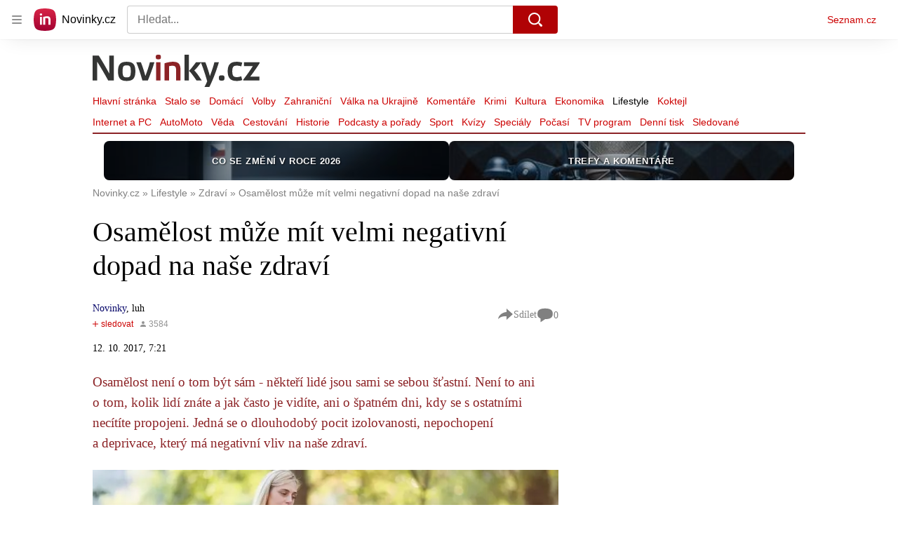

--- FILE ---
content_type: text/html; charset=utf-8
request_url: https://www.novinky.cz/clanek/zena-zdravi-osamelost-muze-mit-velmi-negativni-dopad-na-nase-zdravi-40043365
body_size: 49192
content:
<!doctype html>
<html lang="cs"><head><meta charSet="utf-8"/><title>Osamělost může mít velmi negativní dopad na naše zdraví - Novinky</title><link data-ima-meta rel="canonical" href="https://www.novinky.cz/clanek/zena-zdravi-osamelost-muze-mit-velmi-negativni-dopad-na-nase-zdravi-40043365" /><link data-ima-meta rel="previewimage" href="https://d15-a.sdn.cz/d_15/c_img_E_G/TNJBQvd.jpeg?fl=cro,0,61,800,450%7Cres,1200,,1%7Cwebp,75" /><meta data-ima-meta name="description" content="Osamělost není o tom být sám - někteří lidé jsou sami se sebou šťastní. Není to ani o tom, kolik lidí znáte a jak často je vidíte, ani o špatném dni, kdy se s ostatními necítíte propojeni. Jedná se o dlouhodobý pocit izolovanosti, nepochopení a deprivace, který má negativní vliv na naše zdraví. " /><meta data-ima-meta name="keywords" content="Osamělost" /><meta data-ima-meta name="robots" content="index, follow" /><meta data-ima-meta name="viewport" content="width=device-width, initial-scale=1, minimum-scale=1, viewport-fit=cover" /><meta data-ima-meta name="twitter:title" content="Osamělost může mít velmi negativní dopad na naše zdraví - Novinky" /><meta data-ima-meta name="twitter:description" content="Osamělost není o tom být sám - někteří lidé jsou sami se sebou šťastní. Není to ani o tom, kolik lidí znáte a jak často je vidíte, ani o špatném dni, kdy se s ostatními necítíte propojeni. Jedná se o dlouhodobý pocit izolovanosti, nepochopení a deprivace, který má negativní vliv na naše zdraví. " /><meta data-ima-meta name="twitter:card" content="summary_large_image" /><meta data-ima-meta name="twitter:image" content="https://d15-a.sdn.cz/d_15/c_img_E_G/TNJBQvd.jpeg?fl=cro,0,61,800,450%7Cres,1200,,1%7Cwebp,75" /><meta data-ima-meta name="twitter:url" content="https://www.novinky.cz/clanek/zena-zdravi-osamelost-muze-mit-velmi-negativni-dopad-na-nase-zdravi-40043365" /><meta data-ima-meta name="szn:age-restricted-content" content="" /><meta data-ima-meta name="szn:hp-expire" content="2017-10-17T05:21:01.000Z" /><meta data-ima-meta name="szn:galleries-image-link" content="https://api-web.novinky.cz/v1/galleries-image-link/5c1e89427815ec000dc45987" /><meta data-ima-meta name="szn:permalink" content="www.novinky.cz/clanek/40043365" /><meta data-ima-meta name="szn:discussionDisabled" content="false" /><meta data-ima-meta name="szn:_cls" content="ArticlePublished" /><meta data-ima-meta name="szn:image" content="https://d15-a.sdn.cz/d_15/c_img_E_G/TNJBQvd.jpeg?fl=cro,0,61,800,450%7Cres,1200,,1%7Cwebp,75" data-previewtype="common" /><meta data-ima-meta name="twitter:site" content="@novinkycz" /><meta data-ima-meta property="og:title" content="Osamělost může mít velmi negativní dopad na naše zdraví - Novinky" /><meta data-ima-meta property="og:description" content="Osamělost není o tom být sám - někteří lidé jsou sami se sebou šťastní. Není to ani o tom, kolik lidí znáte a jak často je vidíte, ani o špatném dni, kdy se s ostatními necítíte propojeni. Jedná se o dlouhodobý pocit izolovanosti, nepochopení a deprivace, který má negativní vliv na naše zdraví. " /><meta data-ima-meta property="og:type" content="article" /><meta data-ima-meta property="og:image" content="https://d15-a.sdn.cz/d_15/c_img_E_G/TNJBQvd.jpeg?fl=cro,0,61,800,450%7Cres,1200,,1%7Cwebp,75" /><meta data-ima-meta property="og:url" content="https://www.novinky.cz/clanek/zena-zdravi-osamelost-muze-mit-velmi-negativni-dopad-na-nase-zdravi-40043365" />
<link crossorigin="anonymous" rel="manifest" href="https://d39-a.sdn.cz/d_39/c_static_gW_Q/dwVBq/site.webmanifest">
<link crossorigin="anonymous" rel="icon" href="https://d39-a.sdn.cz/d_39/c_static_gW_Q/dwVBq/favicon.ico" sizes="32x32">
<link crossorigin="anonymous" rel="icon" href="https://d39-a.sdn.cz/d_39/c_static_gW_Q/dwVBq/favicon.svg" type="image/svg+xml">
<link crossorigin="anonymous" rel="apple-touch-icon" href="https://d39-a.sdn.cz/d_39/c_static_gW_Q/dwVBq/apple-touch-icon.png">
<link rel="preload" href="https://d39-a.sdn.cz/d_39/c_static_QJ_P/NnDBK/novinky-logo.svg" as="image" type="image/svg+xml">
<link rel="preload" href="https://d39-a.sdn.cz/d_39/c_static_QJ_P/NnDBK/novinky-icon.svg" as="image" type="image/svg+xml">
<link rel="preconnect" href="https://d94-a.sdn.cz" />
<link rel="preconnect" href="https://d795-a.sdn.cz" />
<link rel="preconnect" href="https://d39-a.sdn.cz" />
<link rel="preconnect" href="https://api-web.novinky.cz" />
<meta name="seznam-wmt" content=Yv1T3rGj8LRkcJsNVi78QetZbNxO8bFT><link as="style" href="//d39-a.sdn.cz/d_39/c_static_of_A/nDJ4VEZEqb3AyBrhFBOzMT/96cd/static/css/app.695d54c2e3be4cfa.css" rel="preload" type="text/css" /><link href="//d39-a.sdn.cz/d_39/c_static_of_A/nDJ4VEZEqb3AyBrhFBOzMT/96cd/static/css/app.695d54c2e3be4cfa.css" rel="stylesheet" onerror="this.onerror=null;this.href='/pro/static/css/app.695d54c2e3be4cfa.css';" /><script id="ima-revival-settings">(function (root) {
      root.$Debug = false;
      root.$IMA = root.$IMA || {};
      $IMA.SPA = false;
      $IMA.$PublicPath = "//d39-a.sdn.cz/d_39/c_static_of_A/nDJ4VEZEqb3AyBrhFBOzMT/96cd/";
      $IMA.$RequestID = "mk0x3i66-vl.sj7ykykn-dea51faf-f15f-413f-81b3-fe948cf35be3";
      $IMA.$Language = "cs";
      $IMA.$Env = "prod";
      $IMA.$Debug = false;
      $IMA.$Version = "6.32.2";
      $IMA.$App = {"scrambleCss":{"hashTable":[["noscroll","el","atm","focus","increasing","mol","grey","animate","ogm","post","tpl","accessibility","base","content","document","placeholder","advert","feed","separator","separator__content","carousel","carousel__container","carousel__aria","simple","timeline","page"],["","button-primary","accessibility-label","button","css-crop","position-relative","label-video","label-live","overflow","loaded","responsive","placeholder","fill","loader","loader-animation","loader-animation-black","loader-animation-white","layout-responsive","layout-fill","image","loader-center","crossdomain-service","crossdomain-service__icon","text-decorator__style--bold","text-decorator__style--italic","text-decorator__style--subscript","text-decorator__style--superscript","text-decorator__style--underline","accessibility-header","avatar__icon","icon-mask__border","avatar","icon_author-placeholder","icon_author-placeholder--light","facebook-share","facebook-share__icon","icon","label","link-icon","login-restricted","login-restricted__dialog","login-restricted__dialog__button","login-restricted__dialog__icon","login-restricted__dialog__text","video-media-item","video-media-item__player-container","lock--unlocked","lock--locked","lock--unavailable","pixel","toggle","visible","toggle--disabled","toggle__switch","toggle__input","tts-info","tts-info__icon","tts-info__login-link","tts-play-btn","tts-play-btn__play-btn","tts-play-btn__pause-btn","tts-play-btn__advert","tts-play-btn__duration","video-expired-poster","video-expired-poster__expire-message-container","video-expired-poster__expire-message-icon","video-expired-poster__expire-message-text","video-loading-poster","video-loading-poster--regression","twitter-share","twitter-share__icon","merkur-error","merkur-error__text","merkur-error__button","merkur-error__debug","merkur-placeholder","merkur-placeholder__loader","specificity","iframe-player","iframe-player__iframe","avatar-with-lock__lock","avatar-with-lock","lock","content-access-button__disabled","content-access-button__link","link","dialog-wrapper","discussion-link","discussion-link__icon","info-bubble","info-bubble__inside","info-bubble__icon","info-bubble__text","info-paragraph","info-paragraph__icon","screen-reader","image-placeholder--rounded-corners","image-placeholder--circular","text-placeholder","text-placeholder--big","text-placeholder--medium","text-placeholder--small","text-placeholder--w-100-p","text-placeholder--w-80-p","text-placeholder--w-60-p","text-placeholder--w-40-p","text-placeholder--w-15-p","seznam-like-button","seznam-discussion-link","seznam-discussion-link__icon","seznam-discussion-link__count","seznam-subscribe-button","merkur-error__icon","headline","headline-h1","headline-h2","headline-h3","headline-h6","media-item-image","media-item-image-events","media-item-image-events--no-lightbox","media-item-image-caption-box","media-item-image-caption-text","media-item-image-caption","image-placeholder","seznam-like-info-box__title","up-and-down-expand-button","up-and-down-expand-button__arrow","up-and-down-expand-button__arrow--prev","expand-button-link","advert-content","advert-container","advert","paragraph","native-advert-wrapper","gambling-warning","gambling-warning__icon","gambling-warning__text","rich-content--for-article","banner__link","banner__commercial-title","banner__tag","banner__tag-title","banner__caption-text","banner__caption-author","embed","embed__accessibility","embed__accessibility--bottom","embed--fixed-height","iframe","figure__caption--hidden","figure__caption-author","figure__paid-content","figure","xpc-product","xpc-product__inactive-product","xpc-product_active-product-info__prompt-text","xpc-product_active-product-info__teaser","xpc-product_active-product-info__login-link","xpc-product_active-product-info__title","content-access-button","gallery__preview-main-image","gallery__preview-bar","gallery__preview-image","gallery__preview-image-last","gallery__preview-background","gallery__preview-foreground","gallery__preview-rest-container","gallery__preview-rest","gallery__preview-rest-icon","gallery__image-link","gallery__image-container","gallery__images-container","gallery__advert-container","gallery__expanded-container","figure__media","link-box","link-box__link","link-box__icon","link-box__text","list","li","list-ol","login-restriction-wrapper","login-restriction-wrapper__cover","login-restriction-wrapper__dialog","login-restriction-wrapper__text","login-restriction-wrapper__button","poll__answer","poll__answer-text","poll__answer-result","poll__answer-percent","poll__login","poll__login-link","poll__login-icon","poll__progress-bar","poll__progress-bar-container","poll__progress-bar-block","poll__progress-bar-hundred","poll__progress-bar-thirty","poll__progress-bar-ten","poll__progress-bar-five","poll__progress-bar-one","poll__progress-bar-point-three","poll__progress-bar-point-one","poll--disabled","podcast-embed","podcast-embed_placeholder","podcast-embed_placeholder__header","podcast-embed_placeholder__image","podcast-embed_placeholder__play-button","quiz__question","quiz__question__title","quiz__submit-wrapper","quiz__submit-button","quiz__evaluation","quiz__evaluation__title","quiz__evaluation__description","quiz__evaluation__image","quiz__evaluation__share-buttons","quiz","quiz__form--evaluated","quiz-answer__title","quiz__question__title-image","quiz-answer","quiz-answer__label","quiz-answer__radiowrapper","icon__article-molecules-radio-button","icon__article-molecules-radio-button__dot","icon__article-molecules-radio-button__border","quiz-answer__textwrapper","quiz-answer__description","quiz-answer__text-image","quiz-answer__answer-icon","icon__article-molecules-check","quiz-answer--answered","quiz-answer--correct","quiz-answer--incorrect","show-all-button","show-all-button__button","static-content__iframe-container","table","table__table","table__cell--bold","table__cell--underline","table__cell--italic","table__cell--text-left","table__cell--text-center","table__cell--text-right","video-gallery__button","video-gallery__count","video-gallery__media-image-container","video-gallery__media-image-container--selected","video-gallery__media-label","video-gallery__media-title","video-gallery__media-source","video-gallery__scroll","video-gallery__thumb","video-gallery__thumb--selected","video-gallery__media-image","video-gallery__thumbs","video-gallery__thumbs-container","video-gallery__time","video-gallery__title","video-gallery__arrow","video-gallery__scroll--next","author_content","author_content__info-wrapper","author_content--indented","author_photos","author_photos__photo","author_subscribe-btn-modal","author_subscribe-btn-modal__btn","author_subscribe-btn-modal__icon","author_subscribe-btn-modal__modal","author-badge","author-badge__name","author-badge__photo","author-badge__role","seznam-recommends-item","seznam-recommends-item__link","seznam-recommends-item__text-box","seznam-recommends-item__image","seznam-recommends-item__image-sizer","seznam-recommends-item__service-name","seznam-recommends-item__additional-type","seznam-recommends-item__title","seznam-recommends-item__label--is-advert","seznam-recommends-item__label--is-service","seznam-recommends-item__label-link","donate-button","donate-button__icon","donate-promo","donate-promo__icon","donate-promo__content","donate-promo__text","dropdown-list","dropdown-list_option-item","dropdown-list_option-item__link","dropdown-list_options-wrapper","collapsible","collapsible__summary","collapsible__icon","epub-dialog","epub-dialog__content","epub-dialog__headline","epub-dialog__icon","epub-dialog__close","epub-dialog__button","kindle-email-form","kindle-email-form__input","kindle-email-form__input--invalid","kindle-email-form__invalid","kindle-email-form__button","lightbox","lightbox__list","lightbox__list-image","lightbox__caption","lightbox__caption--hidden","lightbox__caption-text","lightbox__caption-author","lightbox__controls","lightbox__controls-text","lightbox__controls-button","lightbox__controls-button--hidden","lightbox__controls-button--previous","lightbox__controls-button--next","lightbox__item-image","carousel","carousel__panel","carousel__item","carousel__item-wrapper","carousel__container","carousel__container--moving","carousel__controls","carousel__controls--hidden","carousel__controls-prev","carousel__controls-next","carousel__item-title","carousel__dot-navigation","carousel__dot-navigation-item","carousel__dot-navigation-item--active","carousel__slide-counter","lock-label","login-wall-dialog-content","login-wall-dialog-content__icon","login-wall-dialog-content__title","login-wall-dialog-content__register","login-wall-dialog-content__register-link","paid-dialog-content","paid-dialog-content__icon","restricted-content-dialog","restricted-content-dialog--align-to-top","restricted-content-dialog--align-to-bottom","restricted-content-dialog--fix-to-window","restricted-content-dialog--static","restricted-content","xpc-product_active-product-info__author","xpc-product_active-product-info__description","xpc-product_active-product-info__unlocked","xpc-product_active-product-info__unlocked-icon","xpc-product_active-product-info__unlocked-text","xpc-product__loader-teaser","seo-footer","seo-footer__group","seo-footer__item","seo-footer__link","seo-footer__list","seo-footer__logo","seo-footer__separator","seo-footer__title","seo-footer__group--additional","epub-button","epub-button__icon","epub-button__button","epub-button__dropdown","dropdown-list__option","dropdown-list__option-link","dropdown-list--open","epub-button__shade","social-share-buttons","social-share-buttons__share-button","icon__atoms-facebook","icon__atoms-twitter","social-share-popover","social-share-popover__icon","social-share-popover__button","social-share-popover__dropdown","shared-timeline__title","shared-timeline__articles-wrapper","shared-timeline-item__link","shared-timeline-item__media","shared-timeline-item__title","shared-timeline-item__bottom-gradient","subscription-placeholder","subscription-placeholder__headline","subscription-placeholder__headline--no-image","subscription-placeholder__picture","subscription-placeholder__login","assign-email","assign-email__button","assign-email__diff-acc-prompt","edit-link","restriction-wrapper","restriction-wrapper__embed-cover","tiktok-post__wrapper","timeline","rich-content","banner","document-link","facebook-post","gallery","infobox","merkur-widget","poll-wrapper","quote","twitter-tweet","item__rich-content","figure__caption","social-instagram","instagram-post","table__body","quiz__encouragement-to-share","quiz__encouragement-to-submit","rich-content--for-infobox","quiz__answer","embed__caption","banner--commercial","banner__caption","infobox__title","list-ul","text-decorator","poll","poll__question","poll__answers","poll__votes-count","quiz__evaluation__results","quiz__answer__text-image","table__cell","table__cell--predefined-style-0","table__cell--predefined-style-1","table__cell--predefined-style-2","quote__footer","quote__quote","quote__author","quote__date","author_names__name","author","footer-items","footer-items__list","footer-items_list-item__list","footer-items_list-item__separator","footer-items_list-item__link","document-link__content","document-link__section","document-link__headline-link","document-link__headline","document-link__image","document-link__image--advert","document-link__text","document-link--section-top","track-visibility","document-link-advert","poll-wrapper__title","aria-live","advert-layout","advert-sticky","advert-skyscraper","advert-sponsor","advert-really-sticky","advert-not-available","advert-align-to-top","advert-align-to-bottom","advert-fix-to-window","royalty-sidebar","advert-adaptable","advert-repeating","branding-static-advert","branding-static-advert-sklik","advert-leaderboard","advert-branding","branding-sizer--auto","date-of-publication","date-of-publication__item","text-to-speech","text-to-speech--active","text-to-speech__width-container","text-to-speech__close-button","article-author","article-author__authors-labels","article-author__info-paragraph","article-author__","article-author__button-slot-before","article-author__button-slot-after","article-author__social-wrapper","article-author__tts-wrapper","author--multiple-authors","article-author-header","article-author-header--two-rows","article-author-header--large-author","article-author-header__top-row","article-author-header__authors-labels","article-author-header__button-slot-before","article-author-header__button-slot-after","article-author-header__social-wrapper","article-author-header__tts-wrapper","article-author-header__avatar","article-author-header__name","article-author-header__role","article-author-header__large-authors-labels","article-author-header__top-column","author-box","author-box__photo","author-box__actions","author-box__name","author-box__social-links","author-box__social-link","author-box__paragraph","author-box__role","author-box__bio","author-box__right-top-container","author-box__right-container","icon_author-placeholder--dark","author-box__photo-with-border","icon-mask","authors-directory_author-breadcrumbs","authors-directory_author-breadcrumbs__title","authors-directory_author-breadcrumbs__letter","authors-directory_author-breadcrumbs__letter--link","authors-directory_author-breadcrumbs__letter--active","authors-directory","authors-directory__list","breadcrumb-navigation","breadcrumb-navigation__link","seznam-recommends__content","native-advert","seznam-recommends__item","headline--left","headline--center","headline--right","debug","author-xpc-products__section-title","seo-footer__seznam-logo","share-bar","share-bar__bubble","share-bar__bubble--without-like-button","share-bar__like","share-bar__discussion","share-bar__left","share-bar__right","share-bar__share","share-bar__share-buttons","share-bar__text","share-bar__text--hidden-on-mobile","subscribe","subscribe__button","subscribe-info","szn-discussion","related-tags__title","related-tags__item","related-tags__tag","leaderboard-timeline","shared-timeline__article","shared-timeline__item-placeholder","skyscraper-timeline","age-restriction-dialog","age-restriction-dialog__wrapper","age-restriction-dialog__arrow","age-restriction-dialog__body","age-restriction-dialog__body--storybook","age-restriction-dialog__content","age-restriction-dialog__logo","age-restriction-dialog__title","age-restriction-dialog_login-link","age-restriction-dialog_login-link__info","age-restriction-dialog_login-link__info-link","branding-layout","branding-loader","branding-sizer","branding-advert-code-iframe","branding-advert-creative","branding-advert-creative-background","branding-advert-iframe","branding-advert-iframe-2000","branding-page-content","branding-is-branding-shown","branding-narrow","branding__paw-container","shared-timeline","advert-mobile-square","advert-mobile-square-640","date-of-publication__updated","article-perex","content","main-media","szn-premium","szn-premium__icon--placeholder","szn-premium__text--placeholder","szn-premium__text__description","article-author__labels","article-author-header__discussion-link","seznam-recommends","related-tags","article-layout","article-content","article-container","article","article-header","article-header__prefix","article-header__heading","article-header__label","article-poll","article-poll__article-label","article-poll__article-link","article-backlink","article-backlink__icon","article-backlink__link","carousel__title","daily-press__block","press-block","press-block__server-title","press-block__server-link","press-block__links","press-block__link","press-placeholder","footer","footer__copyright","footer__copyright-item","header","header__logo","header__menu-item","header__menu-item--active","header__menu","header__menu--first-row","service-logo","service-logo__title","service-logo__image","link-group","link-group__item","link-group__link","section-box","external-box","related-documents","related-documents__title","related-documents__item","secondary-menu","secondary-menu-item","secondary-menu-item__link","secondary-menu-item__link--active","box","box__above","box__middle","box__caption","box__side","box--large","box__title","box--small","external-box__headline","section-box__headline","section-box--small","subsections-menu","subsections-menu__item","subsections-menu__link","subsections-menu__link--active","item","item__image","item__title","item--stalo-se","wrapper","video-native","item--flash-title","item--flash-link","item--flash-description","item--flash","item__body","item__subtitle","item--commercial__description","item--comment","item__description","item__caption","item__caption-link","item--caption-right","item--caption-top","item--caption-bottom","timeline__arrow","timeline__arrow--prev","timeline__screen-reader","timeline--stalo-se","timeline--story-timeline","timeline_expand--next","timeline_expand","-touching","status","carousel-item","carousel-item__wrapper","carousel-item__image","carousel-item__video","carousel-item__link","carousel-item__arrow","carousel-item__author","seznam-discussion-link__text","carousel-control","carousel-control__prev","carousel-control__next","carousel__skip","title","headline-h5","top-stories","top-stories--desktop","top-stories--default","top-stories--large","top-stories-description","top-stories-description__date","top-stories-item","top-stories-item--first","top-stories-item--desktop","item--caption-left","top-stories-placeholder","top-stories-placeholder--desktop","top-stories-placeholder--extraLarge","item--with-content","item__aside","item__time","item__content","error","error__img","error__headline","error__link","error__void","landing-page","king-container","king-content","king-sidebar","king-sidebar-container","king-middle-container","royalty-main","royalty-layout","royalty-vendor-bottom","royalty-wideHeader","royalty-header","royalty-footer","royalty","royalty-branding","authors","crossdomain-carousel","seolinks-group","daily-press","article-poll__label","merkur","merkur-slot","hp-box","feed","molecule-wrapper","empty-space","search-menu","add-comment","advert-article-sklik-outstream"]]},"features":{"noIndex":false,"discussionLide":true,"allowedABTests":true,"isWebPSupported":true,"isAvifSupported":false},"externalApiUrl":"https://api-web.novinky.cz/v1","sznApiConfigs":{"currentEnv":[{"name":"zpravy","externalUrl":"https://api-web.seznamzpravy.cz/v1","apiExternalUrl":"https://api-external.seznamzpravy.cz/v1"},{"name":"novinky","externalUrl":"https://api-web.novinky.cz/v1","apiExternalUrl":"https://api-external.novinky.cz/v1"},{"name":"pocasi","externalUrl":"https://api-web.pocasi.seznam.cz/v1"},{"name":"weatherApi","externalUrl":"https://wapi.pocasi.seznam.cz/v2"},{"name":"xfeed","externalUrl":"https://api-web.clanky.seznam.cz/v1","apiExternalUrl":"https://api-external.clanky.seznam.cz/v1"},{"name":"super","externalUrl":"https://api-web.super.cz/v1","apiExternalUrl":"https://api-external.super.cz/v1"},{"name":"prozeny","externalUrl":"https://api-web.prozeny.cz/v1","apiExternalUrl":"https://api-external.prozeny.cz/v1"},{"name":"garaz","externalUrl":"https://api-web.garaz.cz/v1","apiExternalUrl":"https://api-external.garaz.cz/v1"},{"name":"sport","externalUrl":"https://api-web.sport.cz/v1","apiExternalUrl":"https://api-external.sport.cz/v1"},{"name":"blogy","externalUrl":"https://api-web.medium.seznam.cz/v1","apiExternalUrl":"https://api-external.medium.seznam.cz/v1"},{"name":"campus","externalUrl":"https://api-web.campus.seznamzpravy.cz/v1"},{"name":"seoApi","externalUrl":"https://share.seznam.cz/seoapi/public"},{"name":"xpc","externalUrl":"https://share.seznam.cz/xpc/v1/api/public"}],"prod":[{"name":"zpravy","externalUrl":"https://api-web.seznamzpravy.cz/v1","apiExternalUrl":"https://api-external.seznamzpravy.cz/v1"},{"name":"novinky","externalUrl":"https://api-web.novinky.cz/v1","apiExternalUrl":"https://api-external.novinky.cz/v1"},{"name":"pocasi","externalUrl":"https://api-web.pocasi.seznam.cz/v1"},{"name":"weatherApi","externalUrl":"https://wapi.pocasi.seznam.cz/v2"},{"name":"xfeed","externalUrl":"https://api-web.clanky.seznam.cz/v1","apiExternalUrl":"https://api-external.clanky.seznam.cz/v1"},{"name":"super","externalUrl":"https://api-web.super.cz/v1","apiExternalUrl":"https://api-external.super.cz/v1"},{"name":"prozeny","externalUrl":"https://api-web.prozeny.cz/v1","apiExternalUrl":"https://api-external.prozeny.cz/v1"},{"name":"garaz","externalUrl":"https://api-web.garaz.cz/v1","apiExternalUrl":"https://api-external.garaz.cz/v1"},{"name":"sport","externalUrl":"https://api-web.sport.cz/v1","apiExternalUrl":"https://api-external.sport.cz/v1"},{"name":"blogy","externalUrl":"https://api-web.medium.seznam.cz/v1","apiExternalUrl":"https://api-external.medium.seznam.cz/v1"},{"name":"campus","externalUrl":"https://api-web.campus.seznamzpravy.cz/v1"},{"name":"seoApi","externalUrl":"https://share.seznam.cz/seoapi/public"},{"name":"xpc","externalUrl":"https://share.seznam.cz/xpc/v1/api/public"}]},"userFlags":{"sbr":false}};
      $IMA.$Protocol = "https:";
      $IMA.$Host = "www.novinky.cz";
      $IMA.$Path = "/clanek/zena-zdravi-osamelost-muze-mit-velmi-negativni-dopad-na-nase-zdravi-40043365";
      $IMA.$Root = "";
      $IMA.$LanguagePartPath = "";
    })(typeof window !== 'undefined' && window !== null ? window : global);
    </script>
    <script>
      window.$IMA = window.$IMA || {};
      window.$IMA.Runner = {
        onError: function (error) {
          if (window.$Debug) {
            if (window.__IMA_HMR && window.__IMA_HMR.emitter) {
              window.__IMA_HMR.emitter.emit('error', { error: error });
            } else {
              console.error(error);
            }
          }

          fetch('https://share.seznam.cz/report/novinky/web', {
            method: 'POST',
            headers: {
              'Content-Type': 'application/json'
            },
            body: JSON.stringify({
              $type: 'error:runner',
              referrer: document.referrer,
              url: location.href,
              params: {},
              name: error.name,
              message: error.message,
              stack: error.stack
            })
          });
        },
        onUnsupported: function () {
          fetch('https://share.seznam.cz/report/novinky/web', {
            method: 'POST',
            headers: {
              'Content-Type': 'application/json'
            },
            body: JSON.stringify({
              $type: 'client:legacy',
              unsupported: true
            })
          });
        },
      };

      if (!window.fetch) {
        window.$IMA.Runner.scripts = ['https://d50-a.sdn.cz/d_50/c_static_gZ_D/fRbG8/js/fetch-polyfill.js'];
      }
    </script>
    <script id="ima-runner">var e;(e="undefined"!=typeof window&&null!==window?window:global).$IMA=e.$IMA||{},e.$IMA.Runner=function(e){for(var r=Object(e),n=1;n<arguments.length;n++){var t=arguments[n];if(null!=t)for(var i in t)Object.prototype.hasOwnProperty.call(t,i)&&(r[i]=t[i])}return r}({isEsVersion:!1,scriptResources:JSON.parse("{\"scripts\":[[\"//d39-a.sdn.cz/d_39/c_static_of_A/nDJ4VEZEqb3AyBrhFBOzMT/96cd/static/js/app.bundle.78b58d668d0bcf81.js\",{\"async\":\"\",\"crossorigin\":\"anonymous\",\"fallback\":\"/pro/static/js/app.bundle.78b58d668d0bcf81.js\"}],[\"//d39-a.sdn.cz/d_39/c_static_of_A/nDJ4VEZEqb3AyBrhFBOzMT/96cd/static/js/locale/cs.51609be9ca84f42d.js\",{\"async\":\"\",\"crossorigin\":\"anonymous\",\"fallback\":\"/pro/static/js/locale/cs.51609be9ca84f42d.js\"}]],\"esScripts\":[[\"//d39-a.sdn.cz/d_39/c_static_of_A/nDJ4VEZEqb3AyBrhFBOzMT/96cd/static/js.es/app.bundle.e91c4ba1209a28ff.js\",{\"async\":\"\",\"crossorigin\":\"anonymous\",\"fallback\":\"/pro/static/js.es/app.bundle.e91c4ba1209a28ff.js\"}],[\"//d39-a.sdn.cz/d_39/c_static_of_A/nDJ4VEZEqb3AyBrhFBOzMT/96cd/static/js.es/locale/cs.83ba4cd65b68356f.js\",{\"async\":\"\",\"crossorigin\":\"anonymous\",\"fallback\":\"/pro/static/js.es/locale/cs.83ba4cd65b68356f.js\"}]]}"),scripts:[],loadedScripts:[],testScripts:{scripts:['return typeof AbortController !== "undefined"',"return (() => { const o = { t: 1 }; return { ...o }; })() && (async () => ({}))() && !!Object.values"],esScripts:["return [1,1].findLast(e => e === 1)",'return Object.hasOwn({a:1}, "a")']},initScripts:function(){var r=e.$IMA.Runner,n=e.document.head;function t(e){try{return!!Function(e)()}catch(e){return!1}}if(r.scriptResources.esScripts&&r.testScripts.esScripts.every(t))r.isEsVersion=!0,Array.prototype.push.apply(r.scripts,r.scriptResources.esScripts);else{if(!(r.scriptResources.scripts&&r.testScripts.scripts.every(t)))return r.onUnsupported();Array.prototype.push.apply(r.scripts,r.scriptResources.scripts)}Array.isArray(r.scripts)&&r.scripts.forEach(function t(i){var o=e.document.createElement("script");if("string"==typeof i)o.src=i;else{var a=i[0],u=i[1];o.src=a,Object.keys(u).forEach(function(e){"fallback"===e&&u.fallback?o.onerror=function(){var e={};Object.keys(u).forEach(function(r){"fallback"!==r&&(e[r]=u[r])}),t([u.fallback,e])}:o.setAttribute(e,u[e])})}o.onload=function(){r.onLoad(i)},n.appendChild(o)})},run:function(){var r=e.$IMA.Runner;try{r.isEsVersion?Function(`/******/ (() => { // webpackBootstrap
/******/ 	"use strict";
/******/ 	var __webpack_modules__ = ({});
/************************************************************************/
/******/ 	// The module cache
/******/ 	var __webpack_module_cache__ = {};
/******/ 	
/******/ 	// The require function
/******/ 	function __webpack_require__(moduleId) {
/******/ 		// Check if module is in cache
/******/ 		var cachedModule = __webpack_module_cache__[moduleId];
/******/ 		if (cachedModule !== undefined) {
/******/ 			return cachedModule.exports;
/******/ 		}
/******/ 		// Create a new module (and put it into the cache)
/******/ 		var module = __webpack_module_cache__[moduleId] = {
/******/ 			id: moduleId,
/******/ 			loaded: false,
/******/ 			exports: {}
/******/ 		};
/******/ 	
/******/ 		// Execute the module function
/******/ 		__webpack_modules__[moduleId].call(module.exports, module, module.exports, __webpack_require__);
/******/ 	
/******/ 		// Flag the module as loaded
/******/ 		module.loaded = true;
/******/ 	
/******/ 		// Return the exports of the module
/******/ 		return module.exports;
/******/ 	}
/******/ 	
/******/ 	// expose the modules object (__webpack_modules__)
/******/ 	__webpack_require__.m = __webpack_modules__;
/******/ 	
/************************************************************************/
/******/ 	/* webpack/runtime/chunk loaded */
/******/ 	(() => {
/******/ 		var deferred = [];
/******/ 		__webpack_require__.O = (result, chunkIds, fn, priority) => {
/******/ 			if(chunkIds) {
/******/ 				priority = priority || 0;
/******/ 				for(var i = deferred.length; i > 0 && deferred[i - 1][2] > priority; i--) deferred[i] = deferred[i - 1];
/******/ 				deferred[i] = [chunkIds, fn, priority];
/******/ 				return;
/******/ 			}
/******/ 			var notFulfilled = Infinity;
/******/ 			for (var i = 0; i < deferred.length; i++) {
/******/ 				var [chunkIds, fn, priority] = deferred[i];
/******/ 				var fulfilled = true;
/******/ 				for (var j = 0; j < chunkIds.length; j++) {
/******/ 					if ((priority & 1 === 0 || notFulfilled >= priority) && Object.keys(__webpack_require__.O).every((key) => (__webpack_require__.O[key](chunkIds[j])))) {
/******/ 						chunkIds.splice(j--, 1);
/******/ 					} else {
/******/ 						fulfilled = false;
/******/ 						if(priority < notFulfilled) notFulfilled = priority;
/******/ 					}
/******/ 				}
/******/ 				if(fulfilled) {
/******/ 					deferred.splice(i--, 1)
/******/ 					var r = fn();
/******/ 					if (r !== undefined) result = r;
/******/ 				}
/******/ 			}
/******/ 			return result;
/******/ 		};
/******/ 	})();
/******/ 	
/******/ 	/* webpack/runtime/compat get default export */
/******/ 	(() => {
/******/ 		// getDefaultExport function for compatibility with non-harmony modules
/******/ 		__webpack_require__.n = (module) => {
/******/ 			var getter = module && module.__esModule ?
/******/ 				() => (module['default']) :
/******/ 				() => (module);
/******/ 			__webpack_require__.d(getter, { a: getter });
/******/ 			return getter;
/******/ 		};
/******/ 	})();
/******/ 	
/******/ 	/* webpack/runtime/define property getters */
/******/ 	(() => {
/******/ 		// define getter functions for harmony exports
/******/ 		__webpack_require__.d = (exports, definition) => {
/******/ 			for(var key in definition) {
/******/ 				if(__webpack_require__.o(definition, key) && !__webpack_require__.o(exports, key)) {
/******/ 					Object.defineProperty(exports, key, { enumerable: true, get: definition[key] });
/******/ 				}
/******/ 			}
/******/ 		};
/******/ 	})();
/******/ 	
/******/ 	/* webpack/runtime/ensure chunk */
/******/ 	(() => {
/******/ 		__webpack_require__.f = {};
/******/ 		// This file contains only the entry chunk.
/******/ 		// The chunk loading function for additional chunks
/******/ 		__webpack_require__.e = (chunkId) => {
/******/ 			return Promise.all(Object.keys(__webpack_require__.f).reduce((promises, key) => {
/******/ 				__webpack_require__.f[key](chunkId, promises);
/******/ 				return promises;
/******/ 			}, []));
/******/ 		};
/******/ 	})();
/******/ 	
/******/ 	/* webpack/runtime/get javascript chunk filename */
/******/ 	(() => {
/******/ 		// This function allow to reference async chunks
/******/ 		__webpack_require__.u = (chunkId) => {
/******/ 			// return url for filenames not based on template
/******/ 			if (chunkId === "vendors") return "static/js.es/chunk." + chunkId + ".f8efd0c8b33f4199.js";
/******/ 			// return url for filenames based on template
/******/ 			return undefined;
/******/ 		};
/******/ 	})();
/******/ 	
/******/ 	/* webpack/runtime/get mini-css chunk filename */
/******/ 	(() => {
/******/ 		// This function allow to reference async chunks
/******/ 		__webpack_require__.miniCssF = (chunkId) => {
/******/ 			// return url for filenames based on template
/******/ 			return undefined;
/******/ 		};
/******/ 	})();
/******/ 	
/******/ 	/* webpack/runtime/hasOwnProperty shorthand */
/******/ 	(() => {
/******/ 		__webpack_require__.o = (obj, prop) => (Object.prototype.hasOwnProperty.call(obj, prop))
/******/ 	})();
/******/ 	
/******/ 	/* webpack/runtime/load script */
/******/ 	(() => {
/******/ 		var inProgress = {};
/******/ 		var dataWebpackPrefix = "novinky-web:";
/******/ 		// loadScript function to load a script via script tag
/******/ 		__webpack_require__.l = (url, done, key, chunkId) => {
/******/ 			if(inProgress[url]) { inProgress[url].push(done); return; }
/******/ 			var script, needAttach;
/******/ 			if(key !== undefined) {
/******/ 				var scripts = document.getElementsByTagName("script");
/******/ 				for(var i = 0; i < scripts.length; i++) {
/******/ 					var s = scripts[i];
/******/ 					if(s.getAttribute("src") == url || s.getAttribute("data-webpack") == dataWebpackPrefix + key) { script = s; break; }
/******/ 				}
/******/ 			}
/******/ 			if(!script) {
/******/ 				needAttach = true;
/******/ 				script = document.createElement('script');
/******/ 		
/******/ 				script.charset = 'utf-8';
/******/ 				if (__webpack_require__.nc) {
/******/ 					script.setAttribute("nonce", __webpack_require__.nc);
/******/ 				}
/******/ 				script.setAttribute("data-webpack", dataWebpackPrefix + key);
/******/ 		
/******/ 				script.src = url;
/******/ 			}
/******/ 			inProgress[url] = [done];
/******/ 			var onScriptComplete = (prev, event) => {
/******/ 				// avoid mem leaks in IE.
/******/ 				script.onerror = script.onload = null;
/******/ 				clearTimeout(timeout);
/******/ 				var doneFns = inProgress[url];
/******/ 				delete inProgress[url];
/******/ 				script.parentNode && script.parentNode.removeChild(script);
/******/ 				doneFns && doneFns.forEach((fn) => (fn(event)));
/******/ 				if(prev) return prev(event);
/******/ 			}
/******/ 			var timeout = setTimeout(onScriptComplete.bind(null, undefined, { type: 'timeout', target: script }), 120000);
/******/ 			script.onerror = onScriptComplete.bind(null, script.onerror);
/******/ 			script.onload = onScriptComplete.bind(null, script.onload);
/******/ 			needAttach && document.head.appendChild(script);
/******/ 		};
/******/ 	})();
/******/ 	
/******/ 	/* webpack/runtime/make namespace object */
/******/ 	(() => {
/******/ 		// define __esModule on exports
/******/ 		__webpack_require__.r = (exports) => {
/******/ 			if(typeof Symbol !== 'undefined' && Symbol.toStringTag) {
/******/ 				Object.defineProperty(exports, Symbol.toStringTag, { value: 'Module' });
/******/ 			}
/******/ 			Object.defineProperty(exports, '__esModule', { value: true });
/******/ 		};
/******/ 	})();
/******/ 	
/******/ 	/* webpack/runtime/node module decorator */
/******/ 	(() => {
/******/ 		__webpack_require__.nmd = (module) => {
/******/ 			module.paths = [];
/******/ 			if (!module.children) module.children = [];
/******/ 			return module;
/******/ 		};
/******/ 	})();
/******/ 	
/******/ 	/* webpack/runtime/publicPath */
/******/ 	(() => {
/******/ 		__webpack_require__.p = "/pro/";
/******/ 	})();
/******/ 	
/******/ 	/* webpack/runtime/jsonp chunk loading */
/******/ 	(() => {
/******/ 		// no baseURI
/******/ 		
/******/ 		// object to store loaded and loading chunks
/******/ 		// undefined = chunk not loaded, null = chunk preloaded/prefetched
/******/ 		// [resolve, reject, Promise] = chunk loading, 0 = chunk loaded
/******/ 		var installedChunks = {
/******/ 			"runtime": 0
/******/ 		};
/******/ 		
/******/ 		__webpack_require__.f.j = (chunkId, promises) => {
/******/ 				// JSONP chunk loading for javascript
/******/ 				var installedChunkData = __webpack_require__.o(installedChunks, chunkId) ? installedChunks[chunkId] : undefined;
/******/ 				if(installedChunkData !== 0) { // 0 means "already installed".
/******/ 		
/******/ 					// a Promise means "currently loading".
/******/ 					if(installedChunkData) {
/******/ 						promises.push(installedChunkData[2]);
/******/ 					} else {
/******/ 						if("runtime" != chunkId) {
/******/ 							// setup Promise in chunk cache
/******/ 							var promise = new Promise((resolve, reject) => (installedChunkData = installedChunks[chunkId] = [resolve, reject]));
/******/ 							promises.push(installedChunkData[2] = promise);
/******/ 		
/******/ 							// start chunk loading
/******/ 							var url = __webpack_require__.p + __webpack_require__.u(chunkId);
/******/ 							// create error before stack unwound to get useful stacktrace later
/******/ 							var error = new Error();
/******/ 							var loadingEnded = (event) => {
/******/ 								if(__webpack_require__.o(installedChunks, chunkId)) {
/******/ 									installedChunkData = installedChunks[chunkId];
/******/ 									if(installedChunkData !== 0) installedChunks[chunkId] = undefined;
/******/ 									if(installedChunkData) {
/******/ 										var errorType = event && (event.type === 'load' ? 'missing' : event.type);
/******/ 										var realSrc = event && event.target && event.target.src;
/******/ 										error.message = 'Loading chunk ' + chunkId + ' failed.\\n(' + errorType + ': ' + realSrc + ')';
/******/ 										error.name = 'ChunkLoadError';
/******/ 										error.type = errorType;
/******/ 										error.request = realSrc;
/******/ 										installedChunkData[1](error);
/******/ 									}
/******/ 								}
/******/ 							};
/******/ 							__webpack_require__.l(url, loadingEnded, "chunk-" + chunkId, chunkId);
/******/ 						} else installedChunks[chunkId] = 0;
/******/ 					}
/******/ 				}
/******/ 		};
/******/ 		
/******/ 		// no prefetching
/******/ 		
/******/ 		// no preloaded
/******/ 		
/******/ 		// no HMR
/******/ 		
/******/ 		// no HMR manifest
/******/ 		
/******/ 		__webpack_require__.O.j = (chunkId) => (installedChunks[chunkId] === 0);
/******/ 		
/******/ 		// install a JSONP callback for chunk loading
/******/ 		var webpackJsonpCallback = (parentChunkLoadingFunction, data) => {
/******/ 			var [chunkIds, moreModules, runtime] = data;
/******/ 			// add "moreModules" to the modules object,
/******/ 			// then flag all "chunkIds" as loaded and fire callback
/******/ 			var moduleId, chunkId, i = 0;
/******/ 			if(chunkIds.some((id) => (installedChunks[id] !== 0))) {
/******/ 				for(moduleId in moreModules) {
/******/ 					if(__webpack_require__.o(moreModules, moduleId)) {
/******/ 						__webpack_require__.m[moduleId] = moreModules[moduleId];
/******/ 					}
/******/ 				}
/******/ 				if(runtime) var result = runtime(__webpack_require__);
/******/ 			}
/******/ 			if(parentChunkLoadingFunction) parentChunkLoadingFunction(data);
/******/ 			for(;i < chunkIds.length; i++) {
/******/ 				chunkId = chunkIds[i];
/******/ 				if(__webpack_require__.o(installedChunks, chunkId) && installedChunks[chunkId]) {
/******/ 					installedChunks[chunkId][0]();
/******/ 				}
/******/ 				installedChunks[chunkId] = 0;
/******/ 			}
/******/ 			return __webpack_require__.O(result);
/******/ 		}
/******/ 		
/******/ 		var chunkLoadingGlobal = globalThis["webpackChunknovinky_web"] = globalThis["webpackChunknovinky_web"] || [];
/******/ 		chunkLoadingGlobal.forEach(webpackJsonpCallback.bind(null, 0));
/******/ 		chunkLoadingGlobal.push = webpackJsonpCallback.bind(null, chunkLoadingGlobal.push.bind(chunkLoadingGlobal));
/******/ 	})();
/******/ 	
/************************************************************************/
/******/ 	
/******/ 	
/******/ })()
;`)():Function(`/******/ (() => { // webpackBootstrap
/******/ 	"use strict";
/******/ 	var __webpack_modules__ = ({});
/************************************************************************/
/******/ 	// The module cache
/******/ 	var __webpack_module_cache__ = {};
/******/ 	
/******/ 	// The require function
/******/ 	function __webpack_require__(moduleId) {
/******/ 		// Check if module is in cache
/******/ 		var cachedModule = __webpack_module_cache__[moduleId];
/******/ 		if (cachedModule !== undefined) {
/******/ 			return cachedModule.exports;
/******/ 		}
/******/ 		// Create a new module (and put it into the cache)
/******/ 		var module = __webpack_module_cache__[moduleId] = {
/******/ 			id: moduleId,
/******/ 			loaded: false,
/******/ 			exports: {}
/******/ 		};
/******/ 	
/******/ 		// Execute the module function
/******/ 		__webpack_modules__[moduleId].call(module.exports, module, module.exports, __webpack_require__);
/******/ 	
/******/ 		// Flag the module as loaded
/******/ 		module.loaded = true;
/******/ 	
/******/ 		// Return the exports of the module
/******/ 		return module.exports;
/******/ 	}
/******/ 	
/******/ 	// expose the modules object (__webpack_modules__)
/******/ 	__webpack_require__.m = __webpack_modules__;
/******/ 	
/************************************************************************/
/******/ 	/* webpack/runtime/chunk loaded */
/******/ 	(() => {
/******/ 		var deferred = [];
/******/ 		__webpack_require__.O = (result, chunkIds, fn, priority) => {
/******/ 			if(chunkIds) {
/******/ 				priority = priority || 0;
/******/ 				for(var i = deferred.length; i > 0 && deferred[i - 1][2] > priority; i--) deferred[i] = deferred[i - 1];
/******/ 				deferred[i] = [chunkIds, fn, priority];
/******/ 				return;
/******/ 			}
/******/ 			var notFulfilled = Infinity;
/******/ 			for (var i = 0; i < deferred.length; i++) {
/******/ 				var [chunkIds, fn, priority] = deferred[i];
/******/ 				var fulfilled = true;
/******/ 				for (var j = 0; j < chunkIds.length; j++) {
/******/ 					if ((priority & 1 === 0 || notFulfilled >= priority) && Object.keys(__webpack_require__.O).every((key) => (__webpack_require__.O[key](chunkIds[j])))) {
/******/ 						chunkIds.splice(j--, 1);
/******/ 					} else {
/******/ 						fulfilled = false;
/******/ 						if(priority < notFulfilled) notFulfilled = priority;
/******/ 					}
/******/ 				}
/******/ 				if(fulfilled) {
/******/ 					deferred.splice(i--, 1)
/******/ 					var r = fn();
/******/ 					if (r !== undefined) result = r;
/******/ 				}
/******/ 			}
/******/ 			return result;
/******/ 		};
/******/ 	})();
/******/ 	
/******/ 	/* webpack/runtime/compat get default export */
/******/ 	(() => {
/******/ 		// getDefaultExport function for compatibility with non-harmony modules
/******/ 		__webpack_require__.n = (module) => {
/******/ 			var getter = module && module.__esModule ?
/******/ 				() => (module['default']) :
/******/ 				() => (module);
/******/ 			__webpack_require__.d(getter, { a: getter });
/******/ 			return getter;
/******/ 		};
/******/ 	})();
/******/ 	
/******/ 	/* webpack/runtime/define property getters */
/******/ 	(() => {
/******/ 		// define getter functions for harmony exports
/******/ 		__webpack_require__.d = (exports, definition) => {
/******/ 			for(var key in definition) {
/******/ 				if(__webpack_require__.o(definition, key) && !__webpack_require__.o(exports, key)) {
/******/ 					Object.defineProperty(exports, key, { enumerable: true, get: definition[key] });
/******/ 				}
/******/ 			}
/******/ 		};
/******/ 	})();
/******/ 	
/******/ 	/* webpack/runtime/ensure chunk */
/******/ 	(() => {
/******/ 		__webpack_require__.f = {};
/******/ 		// This file contains only the entry chunk.
/******/ 		// The chunk loading function for additional chunks
/******/ 		__webpack_require__.e = (chunkId) => {
/******/ 			return Promise.all(Object.keys(__webpack_require__.f).reduce((promises, key) => {
/******/ 				__webpack_require__.f[key](chunkId, promises);
/******/ 				return promises;
/******/ 			}, []));
/******/ 		};
/******/ 	})();
/******/ 	
/******/ 	/* webpack/runtime/get javascript chunk filename */
/******/ 	(() => {
/******/ 		// This function allow to reference async chunks
/******/ 		__webpack_require__.u = (chunkId) => {
/******/ 			// return url for filenames not based on template
/******/ 			if (chunkId === "vendors") return "static/js/chunk." + chunkId + ".468ea248fc5ad134.js";
/******/ 			// return url for filenames based on template
/******/ 			return undefined;
/******/ 		};
/******/ 	})();
/******/ 	
/******/ 	/* webpack/runtime/global */
/******/ 	(() => {
/******/ 		__webpack_require__.g = (function() {
/******/ 			if (typeof globalThis === 'object') return globalThis;
/******/ 			try {
/******/ 				return this || new Function('return this')();
/******/ 			} catch (e) {
/******/ 				if (typeof window === 'object') return window;
/******/ 			}
/******/ 		})();
/******/ 	})();
/******/ 	
/******/ 	/* webpack/runtime/hasOwnProperty shorthand */
/******/ 	(() => {
/******/ 		__webpack_require__.o = (obj, prop) => (Object.prototype.hasOwnProperty.call(obj, prop))
/******/ 	})();
/******/ 	
/******/ 	/* webpack/runtime/load script */
/******/ 	(() => {
/******/ 		var inProgress = {};
/******/ 		var dataWebpackPrefix = "novinky-web:";
/******/ 		// loadScript function to load a script via script tag
/******/ 		__webpack_require__.l = (url, done, key, chunkId) => {
/******/ 			if(inProgress[url]) { inProgress[url].push(done); return; }
/******/ 			var script, needAttach;
/******/ 			if(key !== undefined) {
/******/ 				var scripts = document.getElementsByTagName("script");
/******/ 				for(var i = 0; i < scripts.length; i++) {
/******/ 					var s = scripts[i];
/******/ 					if(s.getAttribute("src") == url || s.getAttribute("data-webpack") == dataWebpackPrefix + key) { script = s; break; }
/******/ 				}
/******/ 			}
/******/ 			if(!script) {
/******/ 				needAttach = true;
/******/ 				script = document.createElement('script');
/******/ 		
/******/ 				script.charset = 'utf-8';
/******/ 				if (__webpack_require__.nc) {
/******/ 					script.setAttribute("nonce", __webpack_require__.nc);
/******/ 				}
/******/ 				script.setAttribute("data-webpack", dataWebpackPrefix + key);
/******/ 		
/******/ 				script.src = url;
/******/ 			}
/******/ 			inProgress[url] = [done];
/******/ 			var onScriptComplete = (prev, event) => {
/******/ 				// avoid mem leaks in IE.
/******/ 				script.onerror = script.onload = null;
/******/ 				clearTimeout(timeout);
/******/ 				var doneFns = inProgress[url];
/******/ 				delete inProgress[url];
/******/ 				script.parentNode && script.parentNode.removeChild(script);
/******/ 				doneFns && doneFns.forEach((fn) => (fn(event)));
/******/ 				if(prev) return prev(event);
/******/ 			}
/******/ 			var timeout = setTimeout(onScriptComplete.bind(null, undefined, { type: 'timeout', target: script }), 120000);
/******/ 			script.onerror = onScriptComplete.bind(null, script.onerror);
/******/ 			script.onload = onScriptComplete.bind(null, script.onload);
/******/ 			needAttach && document.head.appendChild(script);
/******/ 		};
/******/ 	})();
/******/ 	
/******/ 	/* webpack/runtime/make namespace object */
/******/ 	(() => {
/******/ 		// define __esModule on exports
/******/ 		__webpack_require__.r = (exports) => {
/******/ 			if(typeof Symbol !== 'undefined' && Symbol.toStringTag) {
/******/ 				Object.defineProperty(exports, Symbol.toStringTag, { value: 'Module' });
/******/ 			}
/******/ 			Object.defineProperty(exports, '__esModule', { value: true });
/******/ 		};
/******/ 	})();
/******/ 	
/******/ 	/* webpack/runtime/node module decorator */
/******/ 	(() => {
/******/ 		__webpack_require__.nmd = (module) => {
/******/ 			module.paths = [];
/******/ 			if (!module.children) module.children = [];
/******/ 			return module;
/******/ 		};
/******/ 	})();
/******/ 	
/******/ 	/* webpack/runtime/publicPath */
/******/ 	(() => {
/******/ 		__webpack_require__.p = "/pro/";
/******/ 	})();
/******/ 	
/******/ 	/* webpack/runtime/jsonp chunk loading */
/******/ 	(() => {
/******/ 		// no baseURI
/******/ 		
/******/ 		// object to store loaded and loading chunks
/******/ 		// undefined = chunk not loaded, null = chunk preloaded/prefetched
/******/ 		// [resolve, reject, Promise] = chunk loading, 0 = chunk loaded
/******/ 		var installedChunks = {
/******/ 			"runtime": 0
/******/ 		};
/******/ 		
/******/ 		__webpack_require__.f.j = (chunkId, promises) => {
/******/ 				// JSONP chunk loading for javascript
/******/ 				var installedChunkData = __webpack_require__.o(installedChunks, chunkId) ? installedChunks[chunkId] : undefined;
/******/ 				if(installedChunkData !== 0) { // 0 means "already installed".
/******/ 		
/******/ 					// a Promise means "currently loading".
/******/ 					if(installedChunkData) {
/******/ 						promises.push(installedChunkData[2]);
/******/ 					} else {
/******/ 						if("runtime" != chunkId) {
/******/ 							// setup Promise in chunk cache
/******/ 							var promise = new Promise((resolve, reject) => (installedChunkData = installedChunks[chunkId] = [resolve, reject]));
/******/ 							promises.push(installedChunkData[2] = promise);
/******/ 		
/******/ 							// start chunk loading
/******/ 							var url = __webpack_require__.p + __webpack_require__.u(chunkId);
/******/ 							// create error before stack unwound to get useful stacktrace later
/******/ 							var error = new Error();
/******/ 							var loadingEnded = (event) => {
/******/ 								if(__webpack_require__.o(installedChunks, chunkId)) {
/******/ 									installedChunkData = installedChunks[chunkId];
/******/ 									if(installedChunkData !== 0) installedChunks[chunkId] = undefined;
/******/ 									if(installedChunkData) {
/******/ 										var errorType = event && (event.type === 'load' ? 'missing' : event.type);
/******/ 										var realSrc = event && event.target && event.target.src;
/******/ 										error.message = 'Loading chunk ' + chunkId + ' failed.\\n(' + errorType + ': ' + realSrc + ')';
/******/ 										error.name = 'ChunkLoadError';
/******/ 										error.type = errorType;
/******/ 										error.request = realSrc;
/******/ 										installedChunkData[1](error);
/******/ 									}
/******/ 								}
/******/ 							};
/******/ 							__webpack_require__.l(url, loadingEnded, "chunk-" + chunkId, chunkId);
/******/ 						} else installedChunks[chunkId] = 0;
/******/ 					}
/******/ 				}
/******/ 		};
/******/ 		
/******/ 		// no prefetching
/******/ 		
/******/ 		// no preloaded
/******/ 		
/******/ 		// no HMR
/******/ 		
/******/ 		// no HMR manifest
/******/ 		
/******/ 		__webpack_require__.O.j = (chunkId) => (installedChunks[chunkId] === 0);
/******/ 		
/******/ 		// install a JSONP callback for chunk loading
/******/ 		var webpackJsonpCallback = (parentChunkLoadingFunction, data) => {
/******/ 			var [chunkIds, moreModules, runtime] = data;
/******/ 			// add "moreModules" to the modules object,
/******/ 			// then flag all "chunkIds" as loaded and fire callback
/******/ 			var moduleId, chunkId, i = 0;
/******/ 			if(chunkIds.some((id) => (installedChunks[id] !== 0))) {
/******/ 				for(moduleId in moreModules) {
/******/ 					if(__webpack_require__.o(moreModules, moduleId)) {
/******/ 						__webpack_require__.m[moduleId] = moreModules[moduleId];
/******/ 					}
/******/ 				}
/******/ 				if(runtime) var result = runtime(__webpack_require__);
/******/ 			}
/******/ 			if(parentChunkLoadingFunction) parentChunkLoadingFunction(data);
/******/ 			for(;i < chunkIds.length; i++) {
/******/ 				chunkId = chunkIds[i];
/******/ 				if(__webpack_require__.o(installedChunks, chunkId) && installedChunks[chunkId]) {
/******/ 					installedChunks[chunkId][0]();
/******/ 				}
/******/ 				installedChunks[chunkId] = 0;
/******/ 			}
/******/ 			return __webpack_require__.O(result);
/******/ 		}
/******/ 		
/******/ 		var chunkLoadingGlobal = self["webpackChunknovinky_web"] = self["webpackChunknovinky_web"] || [];
/******/ 		chunkLoadingGlobal.forEach(webpackJsonpCallback.bind(null, 0));
/******/ 		chunkLoadingGlobal.push = webpackJsonpCallback.bind(null, chunkLoadingGlobal.push.bind(chunkLoadingGlobal));
/******/ 	})();
/******/ 	
/************************************************************************/
/******/ 	
/******/ 	
/******/ })()
;`)(),r.onRun()}catch(e){r.onError(e)}},onLoad:function(r){var n=e.$IMA.Runner;n.loadedScripts.push("string"==typeof r?r:r[0]),n.scripts.length===n.loadedScripts.length&&n.run()},onError:function(e){console.error("IMA Runner ERROR:",e),window.__IMA_HMR&&window.__IMA_HMR.emitter&&window.$Debug&&window.__IMA_HMR.emitter.emit("error",{error:e})},onUnsupported:function(){console.warn("Unsupported environment, the app runtime was not executed.")},onRun:function(){}},e.$IMA.Runner||{}),e.$IMA.Runner.initScripts(),Object.seal(e.$IMA.Runner);</script></head><body><div id="fb-root"></div><div id="szn-clanky"><div class="view-adapter skin-plum" data-dot-data="{&quot;section&quot;:&quot;article&quot;}"><div class="ogm-ribbon" data-dot="ogm-ribbon" style="height:56px"><style>.szn-suggest-list--dark{--color-box-background: #333;--color-box-border: #555;--color-element-background: #555;--color-text: #f0f0f0;--color-text-metadata: #999;--color-bakground-metadata: #fff;--color-button: #f0f0f0;--color-miniapp-label: #999;--color-label: #999}.szn-suggest-list--light,.szn-suggest-list--system{--color-box-background: #fff;--color-box-border: #eee;--color-element-background: #eee;--color-text: #111;--color-text-metadata: #999;--color-bakground-metadata: #fff;--color-button: #111;--color-miniapp-label: #999;--color-label: #999}@media (prefers-color-scheme: dark){.szn-suggest-list--system{--color-box-background: #333;--color-box-border: #555;--color-element-background: #555;--color-text: #f0f0f0;--color-text-metadata: #999;--color-bakground-metadata: #fff;--color-button: #f0f0f0;--color-miniapp-label: #999;--color-label: #999}}.szn-suggest-list{position:relative;z-index:401;font-family:Arial CE,Arial,Helvetica CE,Helvetica,sans-serif}.szn-suggest-list--overlay-off{position:relative;z-index:401}.szn-suggest-list__overlay{position:absolute;inset:0;z-index:400;min-width:100%;min-height:100%;background-color:transparent;opacity:0}.szn-suggest-list__overlay__cover{position:relative;inset:0;z-index:400;min-width:100%;min-height:100%;background-color:#000}@keyframes fadeOut{0%{opacity:1}to{opacity:0}}@keyframes fadeIn{0%{opacity:0}to{opacity:1}}.szn-suggest-list__list{margin:0;padding:0;list-style:none}.szn-suggest-list__list--boxed{border:1px solid #eee;border-radius:4px;overflow:hidden;background-color:#fff;box-shadow:0 2px 4px #0003}.szn-suggest-list__item{margin:0;padding:10px 12px}.szn-suggest-list__item--indented{padding-left:56px}.szn-suggest-list__item--text{padding-top:4px;padding-bottom:4px;cursor:pointer}.szn-suggest-list__item--text:first-child{margin-top:8px}.szn-suggest-list__item--text:last-child{margin-bottom:8px}.szn-suggest-list__item--text.szn-suggest-list__item--selected{background-color:#eee}.szn-suggest-list__text{display:flex;flex-flow:row nowrap;justify-content:flex-start}@supports (display: -webkit-box){.szn-suggest-list__text{min-height:36px;overflow:hidden;align-items:center}}.szn-suggest-list__text-value{display:inline-block;margin:4px 0;max-width:calc(100% - 50px);flex-shrink:0;overflow:hidden;font-size:16px;font-weight:700;line-height:36px;color:#111;white-space:nowrap}.szn-suggest-list__text-value--short{max-width:calc(100% - 82px);text-overflow:ellipsis}@supports (display: -webkit-box){.szn-suggest-list__text-value{display:-webkit-box;-webkit-line-clamp:2;-webkit-box-orient:vertical;line-height:18px;white-space:normal;text-overflow:ellipsis}}.szn-suggest-list__text-value--emphasized{font-weight:400}.szn-suggest-list__text-metadata--text{display:inline-block;overflow:hidden;font-size:14px;line-height:36px;color:#999;white-space:nowrap;text-overflow:ellipsis}.szn-suggest-list__text-metadata--image{display:inline-block;border-radius:8px;width:32px;height:32px;flex-shrink:0;overflow:hidden;background-position:center center;background-size:cover;background-repeat:no-repeat}.szn-suggest-list__text-metadata--image--dark{opacity:.9}.szn-suggest-list__text-metadata--image--rounded{border-radius:50%}.szn-suggest-list__text-metadata--leading{display:inline-block;margin-right:12px;width:32px;height:32px;flex-shrink:0;overflow:hidden}.szn-suggest-list__text-metadata-container{display:flex;height:36px;flex-grow:1;overflow:hidden;flex-wrap:wrap;justify-content:space-between;white-space:nowrap}.szn-suggest-list__text-bottom-metadata-container{display:flex;margin-top:2px;height:16px;flex-grow:1;overflow:hidden;flex-wrap:wrap;justify-content:space-between;align-items:flex-end}.szn-suggest-list__text-metadata--bottom{padding:2px 0;height:16px;font-weight:400;line-height:12px}.szn-suggest-list__text-bottom-metadata-container .szn-suggest-list__text-metadata--bottom{font-size:12px}.szn-suggest-list__text-metadata-container--prioritize-aside-meta-data{flex-direction:row-reverse}.szn-suggest-list__text-metadata--trailing{margin-left:8px;max-width:calc(100% - 8px);flex:0 0 auto}.szn-suggest-list__text-button+.szn-suggest-list__text-metadata--trailing{max-width:calc(100% - 40px)}.szn-suggest-list__text-metadata--text.szn-suggest-list__text-metadata--trailing:before{content:"\2013  "}.szn-suggest-list__text-metadata--aside{margin-left:8px;flex:0 0 auto;text-align:right}.szn-suggest-list__text-button{display:flex;margin:auto 4px;border:none;border-radius:50%;min-width:32px;min-height:32px;justify-content:center;align-items:center;background:none;cursor:pointer;opacity:.4}.szn-suggest-list__text-button svg{fill:#111}.szn-suggest-list__text-button:hover{opacity:1}.szn-suggest-list__text-button-icon{width:13px;height:13px}.szn-suggest-list__miniapp-label{display:block;margin:0 0 8px;font-size:14px;line-height:20px;color:#999}.szn-suggest-list__miniapp-value{display:block;margin:0;font-size:16px;font-weight:700;line-height:20px;color:#111}.szn-suggest-list__item--miniapp{border-top:1px solid #eee;border-bottom:1px solid #eee}.szn-suggest-list__item--miniapp:first-child{border-top:none}.szn-suggest-list__item--miniapp:last-child{border-bottom:none}.szn-suggest-list__item--miniapp+.szn-suggest-list__item--miniapp{border-top:none}.szn-suggest-list__item--label{padding-top:4px;padding-bottom:4px}.szn-suggest-list__item--label:first-child{margin-top:8px}.szn-suggest-list__item--label:last-child{margin-bottom:8px}.szn-suggest-list__label-value{display:block;margin:0;font-size:14px;line-height:20px;color:#999;white-space:nowrap}.szn-suggest-list__tiled-list{margin-bottom:8px;overflow-x:auto}.szn-suggest-list__tiled-list ul{display:inline-flex;margin:0 6px 0 8px;padding:0;overflow-x:auto;list-style:none}.szn-suggest-list__tiled-item{display:inline-block;position:relative;box-sizing:border-box;padding:8px;width:120px;cursor:pointer}.szn-suggest-list__tiled-text-value{display:inline-block;margin-top:8px;max-width:100%;flex-shrink:0;overflow:hidden;font-size:14px;font-weight:700;line-height:36px;text-align:left;color:#111;white-space:nowrap}.szn-suggest-list__tiled-text-value--emphasized{font-weight:400}@supports (display: -webkit-box){.szn-suggest-list__tiled-text-value{display:-webkit-box;-webkit-line-clamp:2;-webkit-box-orient:vertical;line-height:18px;white-space:normal;text-overflow:ellipsis}}.szn-suggest-list__tiled-item.szn-suggest-list__item--selected{border-radius:4px;background-color:#eee}.szn-suggest-list__tiled-text-metadata{margin:0;border-radius:8px;width:104px;height:104px;flex-shrink:0;overflow:hidden;background-color:#fff;opacity:.9}.szn-suggest-list__tiled-text-metadata--image{display:block;width:104px;height:104px;background-position:center center;background-size:contain;background-repeat:no-repeat;mix-blend-mode:multiply}@supports (display: var(--prop)){.szn-suggest-list__list--boxed{border:1px solid var(--color-box-border);background-color:var(--color-box-background)}.szn-suggest-list__item--text.szn-suggest-list__item--selected{background-color:var(--color-element-background)}.szn-suggest-list__text-value{color:var(--color-text)}.szn-suggest-list__text-metadata--text{color:var(--color-text-metadata)}.szn-suggest-list__text-button svg{fill:var(--color-button)}.szn-suggest-list__miniapp-label{color:var(--color-miniapp-label)}.szn-suggest-list__miniapp-value{color:var(--color-text)}.szn-suggest-list__item--miniapp{border-top:1px solid var(--color-box-border);border-bottom:1px solid var(--color-box-border)}.szn-suggest-list__label-value{color:var(--color-label)}.szn-suggest-list__tiled-text-value{color:var(--color-text)}.szn-suggest-list__tiled-item.szn-suggest-list__item--selected{background-color:var(--color-element-background)}.szn-suggest-list__tiled-text-metadata{background-color:var(--color-bakground-metadata)}}.szn-suggest-list__item--buttons{display:flex;margin-top:auto;padding-bottom:24px;justify-content:center;gap:16px}.szn-suggest-list__button{border:0;border-radius:100px;padding:8px 16px;justify-content:center;font-weight:700;background:#f4f4f4}.szn-suggest-list__button:hover{color:var(--color-text)}.szn-mobile-input-with-suggest-list--dark{--color-input-background: #333;--color-input-shadow: #111;--color-text: #f0f0f0;--color-text-placeholder: #999;--color-box-background: #333;--color-button-primary: #c00;--color-button-search: #f0f0f0;--color-button-roundedBackground: #eee;--color-button-close: #000;--color-button-clear: #999;--color-button-back: #f0f0f0;--color-button-disabled: #999}.szn-mobile-input-with-suggest-list--light,.szn-mobile-input-with-suggest-list--system{--color-input-background: #fff;--color-input-shadow: #ccc;--color-text: #111;--color-text-placeholder: #999;--color-box-background: #fff;--color-button-primary: #c00;--color-button-search: #f0f0f0;--color-button-roundedBackground: #eee;--color-button-close: #000;--color-button-clear: #999;--color-button-back: #111;--color-button-disabled: #999}@media (prefers-color-scheme: dark){.szn-mobile-input-with-suggest-list--system{--color-input-background: #333;--color-input-shadow: #111;--color-text: #f0f0f0;--color-text-placeholder: #999;--color-box-background: #333;--color-button-primary: #c00;--color-button-search: #f0f0f0;--color-button-keyboardBackground: #f0f0f0;--color-button-keyboard: #404040;--color-button-roundedBackground: #eee;--color-button-close: #000;--color-button-clear: #999;--color-button-back: #f0f0f0;--color-button-disabled: #999}}.szn-mobile-input-with-suggest-list--dark,.szn-mobile-input-with-suggest-list--light,.szn-mobile-input-with-suggest-list--system{height:100%}.szn-mobile-input-with-suggest-list__controlPanel{display:flex;position:fixed;left:0;top:0;z-index:10000;box-sizing:border-box;border:none;padding:8px;width:100%;height:56px;align-items:center;background-color:var(--color-input-background);box-shadow:0 0 8px var(--color-input-shadow)}.szn-mobile-input-with-suggest-list__controlPanel__input-2,.szn-mobile-input-with-suggest-list__controlPanel__input-3{box-sizing:border-box;margin:0;outline:none;border:none;height:40px;overflow:hidden;color:var(--color-text);background-color:var(--color-input-background)}.szn-mobile-input-with-suggest-list__controlPanel__input-2::placeholder,.szn-mobile-input-with-suggest-list__controlPanel__input-3::placeholder{color:var(--color-text-placeholder)}.szn-mobile-input-with-suggest-list__controlPanel__input-2{width:calc(100vw - 112px)}.szn-mobile-input-with-suggest-list__controlPanel__input-3{width:calc(100vw - 160px)}.szn-mobile-input-with-suggest-list__suggestList{position:fixed;left:0;top:56px;z-index:9999;width:100vw;height:calc(100% - 56px);overflow-y:scroll;background-color:var(--color-box-background)}@keyframes speakingLeft{0%{transform:translate(0)}20%{transform:translate(-4px)}50%{transform:translate(7.5px)}80%{transform:translate(-4px)}to{transform:translate(0)}}@keyframes speakingRight{0%{transform:translate(0)}20%{transform:translate(4px)}50%{transform:translate(-7.5px)}80%{transform:translate(4px)}to{transform:translate(0)}}@keyframes speaking{0%{transform:scale(1)}20%{transform:scaleX(1.5)}50%{transform:scaleX(.25)}80%{transform:scaleX(1.5)}to{transform:scale(1)}}.szn-mobile-input-with-suggest-list__button{display:flex;margin:0;outline:none;border:transparent;border-radius:4px;padding:0;width:48px;height:40px;justify-content:center;align-items:center;background-color:transparent;background-position:center;background-repeat:no-repeat;cursor:pointer}.szn-mobile-input-with-suggest-list__button--primary{background-color:var(--color-button-primary)}.szn-mobile-input-with-suggest-list__button--rounded{border-radius:50%;height:48px;background-color:var(--color-button-roundedBackground)}.szn-mobile-input-with-suggest-list__button--icon-search svg path{color:var(--color-button-search);fill:var(--color-button-search)}.szn-mobile-input-with-suggest-list__button--icon-clear{color:var(--color-button-clear);fill:var(--color-button-clear)}.szn-mobile-input-with-suggest-list__button--icon-back{color:var(--color-button-back);fill:var(--color-button-back)}.szn-mobile-input-with-suggest-list__button--icon-close{color:var(--color-button-close);fill:var(--color-button-close)}.szn-mobile-input-with-suggest-list__button--disabled{background-color:var(--color-button-disabled);cursor:not-allowed}.ribbon-badge{display:flex;z-index:9001;min-width:50px;height:42px;flex-shrink:0;justify-content:flex-end;align-items:center}@media all and (min-width: 600px){.ribbon-badge{min-width:192px}}.ribbon-badge szn-login-widget{--icon: var(--ribbon-notifications-color, #c0c0c0);--icon-hover: var(--ribbon-notifications-color-hover, #000000)}.ribbon-button{display:flex;position:relative;flex-shrink:0;align-items:center;text-decoration:none}.ribbon-button__button{display:flex;box-sizing:border-box;margin:0;border:0;padding:0;width:100%;height:100%;overflow:visible;justify-content:center;align-items:center;font-family:inherit;font-size:100%;line-height:100%;text-align:center;color:inherit;text-transform:none;background:transparent;cursor:pointer;outline:none}.ribbon-button__button .ribbon-icon{color:inherit}.ribbon-control__icon{margin-right:16px;width:14px;width:var(--ribbon-control-icon-width, 14px)}.ribbon-control__label{margin-right:16px;flex-shrink:0;color:#c00;color:var(--ribbon-control-label-color, #cc0000)}.ribbon-control__icon~.ribbon-control__label{display:none}@media all and (min-width: 600px){.ribbon-control__icon{margin-right:6px}.ribbon-control__icon~.ribbon-control__label{display:block}}.ribbon-menu{position:fixed;inset:56px 0 0;z-index:9000;box-sizing:border-box;width:100%;height:calc(100% - 56px);height:calc(var(--ribbon-inner-height, 100%) - 56px);overflow:hidden;transition:opacity .4s ease}.ribbon-menu--hidden{pointer-events:none;visibility:hidden;opacity:0}.ribbon-menu__button{position:absolute;right:0;top:0;width:44px;height:44px;color:#a0a0a0;color:var(--ribbon-submenu-button-color, #a0a0a0)}.ribbon-menu__button--up{transform:rotate(180deg)}.ribbon-menu__content{position:absolute;inset:0;box-sizing:border-box;padding:16px 12px;width:100%;height:100%;overflow-y:scroll;background:#fafafa;background:var(--ribbon-menu-background-color, #fafafa);transition:left .4s ease;-webkit-overflow-scrolling:touch}.ribbon-menu__content:before{position:absolute;left:0;top:-30px;width:100%;height:30px;content:"";box-shadow:0 0 2px #0000001a,0 8px 30px -12px #0000001f}.ribbon-menu__content--hidden{left:-100%}.ribbon-menu__item{display:block;position:relative;padding:0 8px;min-height:44px;font-size:16px;font-weight:400;line-height:44px;color:#000;color:var(--ribbon-menu-item-color, #000000)}.ribbon-menu__link{font-size:inherit;font-weight:inherit;color:inherit;text-decoration:none}.ribbon-menu__link:visited{color:inherit}.ribbon-menu__primary,.ribbon-menu__secondary{margin:0;padding:0;list-style:none}.ribbon-menu__primary>.ribbon-menu__item{border-bottom:1px solid #f0f0f0;border-bottom:1px solid var(--ribbon-menu-separator-color, #f0f0f0)}.ribbon-menu__primary>.ribbon-menu__item:first-child{border-top:1px solid #f0f0f0;border-top:1px solid var(--ribbon-menu-separator-color, #f0f0f0);font-weight:700}.ribbon-menu__primary>.ribbon-menu__item:nth-child(n+2){color:#c00;color:var(--ribbon-menu-primary-color, #cc0000)}.ribbon-menu__secondary{max-height:1056px;overflow:hidden;transition:max-height .8s ease}.ribbon-menu__secondary--hidden{max-height:0;transition-timing-function:cubic-bezier(0,1,0,1)}@media all and (min-width: 600px){.ribbon-menu{background:#00000080}.ribbon-menu__button{display:none}.ribbon-menu__content{padding:18px 30px;width:436px;scrollbar-width:none;-ms-overflow-style:none}.ribbon-menu__content::-webkit-scrollbar{width:0;height:0}.ribbon-menu__content--hidden{left:-436px}.ribbon-menu__item{padding:0;min-height:24px;line-height:24px}.ribbon-menu__link:hover{text-decoration:underline}.ribbon-menu__primary>.ribbon-menu__item{margin-bottom:24px;border:0;font-weight:700}.ribbon-menu__primary>.ribbon-menu__item:first-child{border:0}.ribbon-menu__secondary{margin-top:8px;margin-bottom:6px;columns:2 180px}.ribbon-menu__secondary--hidden{max-height:none}.ribbon-menu__secondary>.ribbon-menu__item{margin-bottom:4px;font-size:15px}}.ribbon-menu__button .ribbon-icon{height:22px}.ribbon-search{display:flex;position:fixed;left:8px;top:0;z-index:9002;padding-top:8px;width:100%;max-width:calc(100% - 98px);flex-direction:column;transition:opacity .4s ease-in-out,visibility .4s}.ribbon-search--hidden{visibility:hidden;opacity:0}.ribbon-search__bar{display:flex;height:40px}@media all and (min-width: 600px){.ribbon-search{position:relative;left:0;padding-top:0;max-width:614px}}.ribbon-search-desktop{display:flex;position:relative;max-width:calc(100% - 48px);flex:1;flex-direction:column}@media all and (min-width: 600px){.ribbon-search-desktop{max-width:calc(100% - 64px)}}.ribbon-search-desktop__submit{border-radius:0 4px 4px 0;width:48px;height:100%;flex-shrink:0;color:#fff;color:var(--ribbon-search-button-icon-color, #ffffff);background:#c00;background:var(--ribbon-search-button-color, #cc0000)}@media all and (min-width: 600px){.ribbon-search-desktop__submit{width:64px}}.ribbon-search-desktop__submit:hover{background:#a00000;background:var(--ribbon-search-button-hover-color, #a00000)}.ribbon-search-desktop__icon-search{width:20px;height:20px}.ribbon-search-desktop__clear{display:none;position:absolute;right:0;top:0;padding-right:8px;width:32px;height:100%;color:#ccc;color:var(--ribbon-search-clear-icon-color, #cccccc)}.ribbon-search-desktop__clear:hover{color:#000;color:var(--ribbon-search-clear-icon-hover-color, #000000)}.ribbon-search-desktop__clear--visible{display:block}.ribbon-search-desktop__icon-cross{width:16px;height:16px}.ribbon-search-desktop .szn-input-with-suggest-list{box-sizing:border-box;margin:0;border-color:#ccc;border-color:var(--ribbon-search-border-color, #cccccc);border-radius:4px 0 0 4px;border-style:solid;border-width:1px;border-right:0;padding:0 40px 0 14px;min-height:100%;flex-grow:1;font-family:Trivia Seznam,Helvetica,Arial,sans-serif;font-size:16px;line-height:normal;color:#222;color:var(--ribbon-search-font-color, #222222);background:#fff;background:var(--ribbon-search-background-color, #ffffff);-webkit-appearance:none;outline:none}.ribbon-search-desktop .szn-input-with-suggest-list:hover{border-color:#666;border-color:var(--ribbon-search-border-hover-color, #666666)}.ribbon-search-desktop .szn-input-with-suggest-list::-ms-clear{display:none}.ribbon-search-desktop .szn-input-with-suggest-list::placeholder{color:#757575;color:var(--ribbon-search-placeholder-color, #757575)}.ribbon-search-desktop .szn-suggest-list{font-family:Trivia Seznam,Helvetica,Arial,sans-serif}.szn-mobile-input-with-suggest-list--light{--color-button-primary: var(--ribbon-search-button-color, #cc0000)}.szn-mobile-input-with-suggest-list__button--icon-back{box-sizing:content-box;padding:0 10px;width:20px}.szn-mobile-input-with-suggest-list__button--icon-clear{box-sizing:content-box;padding:0 22px;width:12px}.szn-mobile-input-with-suggest-list__button--icon-search{box-sizing:content-box;padding:0 12px;width:20px}.szn-mobile-input-with-suggest-list__button--icon-back .ribbon-icon,.szn-mobile-input-with-suggest-list__button--icon-clear .ribbon-icon,.szn-mobile-input-with-suggest-list__button--icon-search .ribbon-icon{width:100%;height:auto}.szn-mobile-input-with-suggest-list__controlPanel__input-2,.szn-mobile-input-with-suggest-list__controlPanel__input-3{width:auto;flex-grow:1;font-family:Arial,Helvetica,sans-serif;font-size:18px}.ribbon-mobile-search__input{display:none}.ribbon-service{display:flex;height:32px;flex-shrink:1;align-items:center;font-size:14px;color:#000;color:var(--ribbon-service-color, #000000);text-decoration:none}.ribbon-service:hover{text-decoration:none}.ribbon-service:hover,.ribbon-service:visited{color:#000;color:var(--ribbon-service-color, #000000)}.ribbon-service__icon{display:none;margin-right:8px;width:32px;height:32px}.ribbon-service__icon-label{display:none;white-space:nowrap}.ribbon-service__logo{width:auto;max-width:100%;height:24px;min-height:24px;max-height:32px}@media all and (min-width: 600px){.ribbon-service__icon,.ribbon-service__icon-label{display:block;font-size:16px}.ribbon-service__icon~.ribbon-service__logo{display:none}}.ribbon-service--sbr .ribbon-service__icon,.ribbon-service--sbr .ribbon-service__icon-label{display:block}.ribbon-service--sbr .ribbon-service__logo{display:none}.ribbon-seznam{display:flex;flex-shrink:0;align-items:center;color:#c00;color:var(--ribbon-seznam-color, #cc0000)}.ribbon-seznam__link,.ribbon-seznam__link:hover,.ribbon-seznam__link:visited{color:#c00;color:var(--ribbon-seznam-color, #cc0000);text-decoration:none}.ribbon{display:flex;position:fixed;left:0;top:0;z-index:9000;box-sizing:border-box;padding:0 16px;width:100%;height:56px;background:#fff;background:var(--ribbon-background-color, #ffffff);box-shadow:0 0 2px #0000001a,0 8px 30px -12px #0000001f}.ribbon--base{font-family:Trivia Seznam,Helvetica,Arial,sans-serif;font-size:14px}.ribbon--blind{position:absolute;width:1px;height:1px;overflow:hidden;clip:rect(1px 1px 1px 1px);clip:rect(1px,1px,1px,1px)}.ribbon--unfixed{position:absolute}.ribbon--show-search .ribbon-seznam{visibility:hidden}@media all and (min-width: 600px){.ribbon--show-search .ribbon-seznam{visibility:visible}}.ribbon__menu-button{margin-right:8px;margin-left:-8px;color:#909090;color:var(--ribbon-menu-button-color, #909090)}.ribbon__menu-button .ribbon-button__button{box-sizing:content-box;border-radius:4px;padding:8px;width:16px;height:16px}.ribbon__menu-button .ribbon-button__button:focus-visible{outline:2px solid black}.ribbon__start,.ribbon__center,.ribbon__end{display:flex;align-items:center}.ribbon__center{min-width:0;flex-grow:1}.ribbon__end{margin-left:16px;flex-shrink:0}.ribbon__end--reversed{display:flex;flex-shrink:0}@media all and (min-width: 600px){.ribbon:not(.ribbon--unfixed){padding-right:31px;width:100vw}.ribbon__end{margin-left:0}.ribbon__end--reversed{flex-direction:row-reverse}.ribbon__center{margin:0 16px}}.ribbon__end .ribbon-seznam{margin-right:16px}.ribbon__menu-button .ribbon-icon{height:12px}@media all and (min-width: 600px){.ribbon .ribbon-seznam{margin-right:0;margin-left:16px}}
</style><style>.ribbon {--ribbon-menu-primary-color: #c00;--ribbon-search-button-color: #b00205;--ribbon-search-button-hover-color: #a00000;} </style><div class="ribbon_wrapper"><header aria-label="Hlavička" data-ribbon="56" data-ribbon-height="56" data-ribbon-version="4.7.0" role="banner" class="ribbon ribbon--base"><div class="ribbon__start"><div class="ribbon-button ribbon__menu-button"><button type="button" role="navigation" aria-label="Otevřít hlavní menu" data-dot="lista_hamburger" class="ribbon-button__button"><svg version="1.1" viewBox="0 0 14 12" aria-label="Menu" xmlns="http://www.w3.org/2000/svg" class="ribbon-icon ribbon-icon__menu"><path fill="currentColor" fill-rule="evenodd" d="M1 12h12a1 1 0 100-2H1a1 1 0 100 2m0-5h12a1 1 0 100-2H1a1 1 0 100 2m0-7h12a1 1 0 110 2H1a1 1 0 110-2"></path></svg></button></div><a href="https://www.novinky.cz" data-dot="lista_novinky" data-e2e="ribbon-service" class="ribbon-service"><svg version="1.1" xmlns="http://www.w3.org/2000/svg" viewBox="0 0 40 40" class="ribbon-service__icon"><defs><mask id="ribbon-squircle-mask"><rect x="0" y="0" width="40" height="40" fill="#000000"></rect><path fill="#ffffff" fill-rule="nonzero" d="M30.49 38.885a10.948 10.948 0 0 0 8.394-8.393A49.607 49.607 0 0 0 40 20c0-3.6-.385-7.11-1.116-10.491a10.948 10.948 0 0 0-8.392-8.393A49.611 49.611 0 0 0 20 0C16.4 0 12.89.385 9.51 1.116A10.949 10.949 0 0 0 1.116 9.51 49.6 49.6 0 0 0 0 19.999c0 3.6.385 7.11 1.116 10.492a10.949 10.949 0 0 0 8.393 8.393A49.584 49.584 0 0 0 20 40c3.6 0 7.11-.385 10.49-1.115"></path></mask></defs><image xlink:href="https://d39-a.sdn.cz/d_39/c_static_QJ_P/NnDBK/novinky-icon.svg" mask="url(#ribbon-squircle-mask)" width="40" height="40"></image></svg><span class="ribbon-service__icon-label">Novinky.cz</span><img alt="Novinky.cz" style="height:24px;" src="https://d39-a.sdn.cz/d_39/c_static_QJ_P/NnDBK/novinky-logo.svg" class="ribbon-service__logo"/></a></div><div id="ribbon__center" class="ribbon__center"><div role="search" aria-labelledby="ribbon-search-0" class="ribbon-search ribbon-search--hidden"><form target="_top" action="?" data-e2e="ribbon-search-form" class="ribbon-search__bar"><h6 id="ribbon-search-0" class="ribbon--blind">Vyhledat</h6><div class="ribbon-search-desktop"><input data-dot="lista_hledani_kurzor" enterkeyhint="search" name="ribbon--search" value placeholder="Hledat..." autocomplete="off" size="5" aria-label="Vyhledat" class="szn-input-with-suggest-list"/><div class="ribbon-button ribbon-search-desktop__clear"><button type="button" data-dot="lista_hledani_krizek" class="ribbon-button__button"><svg version="1.1" viewBox="0 0 32 32" aria-label="Zavřít" xmlns="http://www.w3.org/2000/svg" class="ribbon-icon ribbon-icon__cross ribbon-search-desktop__icon-cross"><g fill="currentColor"><path d="M.44 28.73L28.73.44l2.83 2.83L3.27 31.56.44 28.73z"></path><path d="M31.56 28.73L3.27.44.44 3.27l28.29 28.29 2.83-2.83z"></path></g></svg></button></div><div class="ribbon-search-desktop__suggest"></div></div><div class="ribbon-button ribbon-search-desktop__submit"><button type="submit" aria-label="Vyhledat" data-dot="lista_hledani_button" data-e2e="ribbon-search-button" class="ribbon-button__button"><svg version="1.1" viewBox="0 0 20 20" aria-label="Vyhledat" xmlns="http://www.w3.org/2000/svg" class="ribbon-icon ribbon-icon__search ribbon-search-desktop__icon-search"><path fill="currentColor" d="M 8.66201,15.27201 C 5.017,15.27201 2.054,12.30701 2.054,8.66301 2.054,5.018 5.017,2.053 8.66201,2.053 c 3.645,0 6.609,2.965 6.609,6.61001 0,3.644 -2.964,6.609 -6.609,6.609 z m 10.909,2.122 c -0.713,-0.744 -1.525,-1.392 -2.366,-2.009 -0.419,-0.31 -0.859,-0.599 -1.313,-0.876 -0.188,-0.106 -0.378,-0.212 -0.57,-0.315 1.249,-1.501 2.003,-3.43 2.003,-5.531 C 17.32501,3.886 13.43801,0 8.66201,0 3.886,0 0,3.886 0,8.66301 c 0,4.776 3.886,8.663 8.66201,8.663 2.111,0 4.046,-0.761 5.551,-2.021 0.101,0.191 0.205,0.38 0.309,0.568 0.274,0.455 0.561,0.896 0.869,1.317 0.614,0.844 1.256,1.659 1.997,2.377 0.592,0.572 1.538,0.58 2.137,0.006 0.615,-0.589 0.635,-1.565 0.046,-2.179 z"></path></svg></button></div></form><div class="szn-mobile-input-with-suggest-list--light"><input autocomplete="off" placeholder="Hledat..." aria-label="Vyhledat" value type="text" name="ribbon--search" id="ribbon--search" class="ribbon-mobile-search__input"/></div></div></div><div class="ribbon__end"><nav role="navigation" aria-labelledby="ribbon-os-menu" class="ribbon__end--reversed"><h6 id="ribbon-os-menu" class="ribbon--blind">Osobní menu</h6><div class="ribbon-seznam"><a href="https://www.seznam.cz" rel="noopener noreferrer" target="_blank" data-dot="lista_odkaz_seznam" class="ribbon-seznam__link">Seznam.cz</a></div><div id="ribbon-badge" aria-label="Osobní navigace, přihlášení a další služby" class="ribbon-badge"></div></nav></div><div class="ribbon-menu ribbon-menu--hidden"><div class="ribbon-menu__content ribbon-menu__content--hidden"><h6 id="ribbon-menu-0" class="ribbon--blind">Hlavní menu</h6><button type="button" class="ribbon--blind">Zavřít menu</button><div id="ribbon-menu__top" class="ribbon-menu__top"></div><ul class="ribbon-menu__primary"><li tabindex="-1" class="ribbon-menu__item"><a href="https://www.novinky.cz/" data-dot="menu-item" class="ribbon-menu__link">Hlavní stránka</a></li><li class="ribbon-menu__item"><a href="https://www.novinky.cz/p/sledovane" data-dot="menu-item" class="ribbon-menu__link">Moje sledované</a></li><li class="ribbon-menu__item"><a href="https://www.novinky.cz/sekce/stalo-se-154" data-dot="menu-item" class="ribbon-menu__link">Stalo se</a></li><li class="ribbon-menu__item"><a href="https://www.novinky.cz/sekce/domaci-13" data-dot="menu-item" class="ribbon-menu__link">Domácí</a></li><li class="ribbon-menu__item"><a href="https://www.novinky.cz/sekce/volby-243" data-dot="menu-item" class="ribbon-menu__link">Volby</a><div class="ribbon-button ribbon-menu__button"><button type="button" class="ribbon-button__button"><svg version="1.1" viewBox="0 0 24 24" aria-label="Šipka" xmlns="http://www.w3.org/2000/svg" class="ribbon-icon ribbon-icon__arrow"><path fill="currentColor" transform="rotate(90 5.5 13.5)" d="M.314 12.625l5.47-5.47-5.47-5.47A.75.75 0 011.375.626l6.53 6.53-6.53 6.53a.75.75 0 01-1.06-1.06z"></path></svg></button></div><ul class="ribbon-menu__secondary ribbon-menu__secondary--hidden"><li tabindex="-1" class="ribbon-menu__item"><a href="https://www.novinky.cz/sekce/volby-komunalni-344" data-dot="menu-item" class="ribbon-menu__link">Komunální volby</a></li><li tabindex="-1" class="ribbon-menu__item"><a href="https://www.novinky.cz/sekce/volby-do-senatu-245" data-dot="menu-item" class="ribbon-menu__link">Volby do Senátu</a></li><li tabindex="-1" class="ribbon-menu__item"><a href="https://www.novinky.cz/sekce/volby-do-poslanecke-snemovny-312" data-dot="menu-item" class="ribbon-menu__link">Parlamentní volby</a></li><li tabindex="-1" class="ribbon-menu__item"><a href="https://www.novinky.cz/sekce/volby-kraj-244" data-dot="menu-item" class="ribbon-menu__link">Krajské volby</a></li><li tabindex="-1" class="ribbon-menu__item"><a href="https://www.novinky.cz/sekce/volby-prezidenta-313" data-dot="menu-item" class="ribbon-menu__link">Prezidentské volby</a></li><li tabindex="-1" class="ribbon-menu__item"><a href="https://www.novinky.cz/sekce/volby-eurovolby-374" data-dot="menu-item" class="ribbon-menu__link">Eurovolby</a></li><li tabindex="-1" class="ribbon-menu__item"><a href="https://www.novinky.cz/sekce/volby-usa-347" data-dot="menu-item" class="ribbon-menu__link">Volby USA</a></li></ul></li><li class="ribbon-menu__item"><a href="https://www.novinky.cz/sekce/zahranicni-7" data-dot="menu-item" class="ribbon-menu__link">Zahraniční</a><div class="ribbon-button ribbon-menu__button"><button type="button" class="ribbon-button__button"><svg version="1.1" viewBox="0 0 24 24" aria-label="Šipka" xmlns="http://www.w3.org/2000/svg" class="ribbon-icon ribbon-icon__arrow"><path fill="currentColor" transform="rotate(90 5.5 13.5)" d="M.314 12.625l5.47-5.47-5.47-5.47A.75.75 0 011.375.626l6.53 6.53-6.53 6.53a.75.75 0 01-1.06-1.06z"></path></svg></button></div><ul class="ribbon-menu__secondary ribbon-menu__secondary--hidden"><li tabindex="-1" class="ribbon-menu__item"><a href="https://www.novinky.cz/sekce/zahranicni-evropa-44" data-dot="menu-item" class="ribbon-menu__link">Evropa</a></li><li tabindex="-1" class="ribbon-menu__item"><a href="https://www.novinky.cz/sekce/zahranicni-blizky-a-stredni-vychod-45" data-dot="menu-item" class="ribbon-menu__link">Blízký a Střední východ</a></li><li tabindex="-1" class="ribbon-menu__item"><a href="https://www.novinky.cz/sekce/zahranicni-amerika-46" data-dot="menu-item" class="ribbon-menu__link">Amerika</a></li><li tabindex="-1" class="ribbon-menu__item"><a href="https://www.novinky.cz/sekce/zahranicni-svet-47" data-dot="menu-item" class="ribbon-menu__link">Svět</a></li></ul></li><li class="ribbon-menu__item"><a href="https://www.novinky.cz/sekce/valka-na-ukrajine-358" data-dot="menu-item" class="ribbon-menu__link">Válka na Ukrajině</a></li><li class="ribbon-menu__item"><a href="https://www.novinky.cz/sekce/komentare-266" data-dot="menu-item" class="ribbon-menu__link">Komentáře</a></li><li class="ribbon-menu__item"><a href="https://www.novinky.cz/sekce/krimi-8" data-dot="menu-item" class="ribbon-menu__link">Krimi</a></li><li class="ribbon-menu__item"><a href="https://www.novinky.cz/sekce/kultura-9" data-dot="menu-item" class="ribbon-menu__link">Kultura</a><div class="ribbon-button ribbon-menu__button"><button type="button" class="ribbon-button__button"><svg version="1.1" viewBox="0 0 24 24" aria-label="Šipka" xmlns="http://www.w3.org/2000/svg" class="ribbon-icon ribbon-icon__arrow"><path fill="currentColor" transform="rotate(90 5.5 13.5)" d="M.314 12.625l5.47-5.47-5.47-5.47A.75.75 0 011.375.626l6.53 6.53-6.53 6.53a.75.75 0 01-1.06-1.06z"></path></svg></button></div><ul class="ribbon-menu__secondary ribbon-menu__secondary--hidden"><li tabindex="-1" class="ribbon-menu__item"><a href="https://www.novinky.cz/sekce/kultura-filmy-serialy-342" data-dot="menu-item" class="ribbon-menu__link">Film</a></li><li tabindex="-1" class="ribbon-menu__item"><a href="https://www.novinky.cz/sekce/kultura-hudba-383" data-dot="menu-item" class="ribbon-menu__link">Hudba</a></li><li tabindex="-1" class="ribbon-menu__item"><a href="https://www.novinky.cz/sekce/kultura-tv-streaming-384" data-dot="menu-item" class="ribbon-menu__link">TV a streaming</a></li><li tabindex="-1" class="ribbon-menu__item"><a href="https://www.novinky.cz/sekce/kultura-knihy-385" data-dot="menu-item" class="ribbon-menu__link">Knihy</a></li><li tabindex="-1" class="ribbon-menu__item"><a href="https://www.novinky.cz/sekce/kultura-divadlo-386" data-dot="menu-item" class="ribbon-menu__link">Divadlo</a></li></ul></li><li class="ribbon-menu__item"><a href="https://www.novinky.cz/sekce/ekonomika-10" data-dot="menu-item" class="ribbon-menu__link">Ekonomika</a></li><li class="ribbon-menu__item"><a href="https://www.novinky.cz/sekce/lifestyle-19" data-dot="menu-item" class="ribbon-menu__link">Lifestyle</a><div class="ribbon-button ribbon-menu__button"><button type="button" class="ribbon-button__button"><svg version="1.1" viewBox="0 0 24 24" aria-label="Šipka" xmlns="http://www.w3.org/2000/svg" class="ribbon-icon ribbon-icon__arrow"><path fill="currentColor" transform="rotate(90 5.5 13.5)" d="M.314 12.625l5.47-5.47-5.47-5.47A.75.75 0 011.375.626l6.53 6.53-6.53 6.53a.75.75 0 01-1.06-1.06z"></path></svg></button></div><ul class="ribbon-menu__secondary ribbon-menu__secondary--hidden"><li tabindex="-1" class="ribbon-menu__item"><a href="https://www.novinky.cz/sekce/dite-rodina-40" data-dot="menu-item" class="ribbon-menu__link">Dítě a rodina</a></li><li tabindex="-1" class="ribbon-menu__item"><a href="https://www.novinky.cz/sekce/zdravi-27" data-dot="menu-item" class="ribbon-menu__link">Zdraví</a></li><li tabindex="-1" class="ribbon-menu__item"><a href="https://www.novinky.cz/sekce/lifestyle-sex-vztahy-20" data-dot="menu-item" class="ribbon-menu__link">Sex a vztahy</a></li><li tabindex="-1" class="ribbon-menu__item"><a href="https://www.novinky.cz/sekce/lifestyle-moda-kosmetika-39" data-dot="menu-item" class="ribbon-menu__link">Móda a kosmetika</a></li><li tabindex="-1" class="ribbon-menu__item"><a href="https://www.novinky.cz/sekce/lifestyle-osobnosti-390" data-dot="menu-item" class="ribbon-menu__link">Osobnosti</a></li><li tabindex="-1" class="ribbon-menu__item"><a href="https://www.novinky.cz/sekce/gastro-391" data-dot="menu-item" class="ribbon-menu__link">Gastro</a></li><li tabindex="-1" class="ribbon-menu__item"><a href="https://www.novinky.cz/sekce/gastro-recepty-371" data-dot="menu-item" class="ribbon-menu__link">Recepty</a></li><li tabindex="-1" class="ribbon-menu__item"><a href="https://www.novinky.cz/sekce/bydleni-67" data-dot="menu-item" class="ribbon-menu__link">Bydlení</a></li><li tabindex="-1" class="ribbon-menu__item"><a href="https://www.novinky.cz/sekce/bydleni-zahrada-111" data-dot="menu-item" class="ribbon-menu__link">Zahrada</a></li><li tabindex="-1" class="ribbon-menu__item"><a href="https://www.novinky.cz/sekce/jak-na-to-70" data-dot="menu-item" class="ribbon-menu__link">Jak na to</a></li></ul></li><li class="ribbon-menu__item"><a href="https://www.novinky.cz/sekce/koktejl-12" data-dot="menu-item" class="ribbon-menu__link">Koktejl</a></li><li class="ribbon-menu__item"><a href="https://www.novinky.cz/sekce/internet-a-pc-18" data-dot="menu-item" class="ribbon-menu__link">Internet a PC</a><div class="ribbon-button ribbon-menu__button"><button type="button" class="ribbon-button__button"><svg version="1.1" viewBox="0 0 24 24" aria-label="Šipka" xmlns="http://www.w3.org/2000/svg" class="ribbon-icon ribbon-icon__arrow"><path fill="currentColor" transform="rotate(90 5.5 13.5)" d="M.314 12.625l5.47-5.47-5.47-5.47A.75.75 0 011.375.626l6.53 6.53-6.53 6.53a.75.75 0 01-1.06-1.06z"></path></svg></button></div><ul class="ribbon-menu__secondary ribbon-menu__secondary--hidden"><li tabindex="-1" class="ribbon-menu__item"><a href="https://www.novinky.cz/sekce/internet-a-pc-hardware-52" data-dot="menu-item" class="ribbon-menu__link">Hardware</a></li><li tabindex="-1" class="ribbon-menu__item"><a href="https://www.novinky.cz/sekce/internet-a-pc-software-53" data-dot="menu-item" class="ribbon-menu__link">Software</a></li><li tabindex="-1" class="ribbon-menu__item"><a href="https://www.novinky.cz/sekce/internet-a-pc-internet-a-pc-testy-82" data-dot="menu-item" class="ribbon-menu__link">Testy</a></li><li tabindex="-1" class="ribbon-menu__item"><a href="https://www.novinky.cz/sekce/internet-a-pc-hry-a-herni-systemy-33" data-dot="menu-item" class="ribbon-menu__link">Hry a herní systémy</a></li><li tabindex="-1" class="ribbon-menu__item"><a href="https://www.novinky.cz/sekce/internet-a-pc-mobil-114" data-dot="menu-item" class="ribbon-menu__link">Mobil</a></li><li tabindex="-1" class="ribbon-menu__item"><a href="https://www.novinky.cz/sekce/internet-a-pc-bezpecnost-201" data-dot="menu-item" class="ribbon-menu__link">Bezpečnost</a></li><li tabindex="-1" class="ribbon-menu__item"><a href="https://www.novinky.cz/sekce/internet-a-pc-ai-388" data-dot="menu-item" class="ribbon-menu__link">AI</a></li></ul></li><li class="ribbon-menu__item"><a href="https://www.novinky.cz/sekce/auto-17" data-dot="menu-item" class="ribbon-menu__link">AutoMoto</a><div class="ribbon-button ribbon-menu__button"><button type="button" class="ribbon-button__button"><svg version="1.1" viewBox="0 0 24 24" aria-label="Šipka" xmlns="http://www.w3.org/2000/svg" class="ribbon-icon ribbon-icon__arrow"><path fill="currentColor" transform="rotate(90 5.5 13.5)" d="M.314 12.625l5.47-5.47-5.47-5.47A.75.75 0 011.375.626l6.53 6.53-6.53 6.53a.75.75 0 01-1.06-1.06z"></path></svg></button></div><ul class="ribbon-menu__secondary ribbon-menu__secondary--hidden"><li tabindex="-1" class="ribbon-menu__item"><a href="https://www.novinky.cz/sekce/auto-automoto-testy-34" data-dot="menu-item" class="ribbon-menu__link">Testy</a></li><li tabindex="-1" class="ribbon-menu__item"><a href="https://www.novinky.cz/sekce/auto-rallye-dakar-345" data-dot="menu-item" class="ribbon-menu__link">Rallye Dakar</a></li><li tabindex="-1" class="ribbon-menu__item"><a href="https://www.novinky.cz/sekce/auto-autosalon-zeneva-325" data-dot="menu-item" class="ribbon-menu__link">Autosalon Ženeva</a></li><li tabindex="-1" class="ribbon-menu__item"><a href="https://www.novinky.cz/sekce/auto-autosalon-337" data-dot="menu-item" class="ribbon-menu__link">Autosalon Frankfurt</a></li><li tabindex="-1" class="ribbon-menu__item"><a href="https://www.novinky.cz/sekce/auto-tuning-43" data-dot="menu-item" class="ribbon-menu__link">Tuning</a></li><li tabindex="-1" class="ribbon-menu__item"><a href="http://www.sauto.cz/" data-dot="menu-item" class="ribbon-menu__link">Sauto.cz »</a></li><li tabindex="-1" class="ribbon-menu__item"><a href="https://www.smoto.cz/" data-dot="menu-item" class="ribbon-menu__link">Smoto.cz »</a></li></ul></li><li class="ribbon-menu__item"><a href="https://www.novinky.cz/sekce/veda-skoly-37" data-dot="menu-item" class="ribbon-menu__link">Věda a školy</a><div class="ribbon-button ribbon-menu__button"><button type="button" class="ribbon-button__button"><svg version="1.1" viewBox="0 0 24 24" aria-label="Šipka" xmlns="http://www.w3.org/2000/svg" class="ribbon-icon ribbon-icon__arrow"><path fill="currentColor" transform="rotate(90 5.5 13.5)" d="M.314 12.625l5.47-5.47-5.47-5.47A.75.75 0 011.375.626l6.53 6.53-6.53 6.53a.75.75 0 01-1.06-1.06z"></path></svg></button></div><ul class="ribbon-menu__secondary ribbon-menu__secondary--hidden"><li tabindex="-1" class="ribbon-menu__item"><a href="https://www.novinky.cz/sekce/veda-skoly-vzdelavani-38" data-dot="menu-item" class="ribbon-menu__link">Vzdělávání</a></li></ul></li><li class="ribbon-menu__item"><a href="https://www.novinky.cz/sekce/cestovani-42" data-dot="menu-item" class="ribbon-menu__link">Cestování</a><div class="ribbon-button ribbon-menu__button"><button type="button" class="ribbon-button__button"><svg version="1.1" viewBox="0 0 24 24" aria-label="Šipka" xmlns="http://www.w3.org/2000/svg" class="ribbon-icon ribbon-icon__arrow"><path fill="currentColor" transform="rotate(90 5.5 13.5)" d="M.314 12.625l5.47-5.47-5.47-5.47A.75.75 0 011.375.626l6.53 6.53-6.53 6.53a.75.75 0 01-1.06-1.06z"></path></svg></button></div><ul class="ribbon-menu__secondary ribbon-menu__secondary--hidden"><li tabindex="-1" class="ribbon-menu__item"><a href="https://www.novinky.cz/sekce/cestovani-tipy-na-vylety-187" data-dot="menu-item" class="ribbon-menu__link">Tipy na výlety</a></li><li tabindex="-1" class="ribbon-menu__item"><a href="https://sdovolena.seznam.cz/" data-dot="menu-item" class="ribbon-menu__link">Sdovolená.cz »</a></li><li tabindex="-1" class="ribbon-menu__item"><a href="https://mapy.cz/?q=Tipy%20na%20v%C3%BDlet&amp;cat=1" data-dot="menu-item" class="ribbon-menu__link">Tipy na výlety na Mapy.cz »</a></li></ul></li><li class="ribbon-menu__item"><a href="https://www.novinky.cz/sekce/historie-326" data-dot="menu-item" class="ribbon-menu__link">Historie</a><div class="ribbon-button ribbon-menu__button"><button type="button" class="ribbon-button__button"><svg version="1.1" viewBox="0 0 24 24" aria-label="Šipka" xmlns="http://www.w3.org/2000/svg" class="ribbon-icon ribbon-icon__arrow"><path fill="currentColor" transform="rotate(90 5.5 13.5)" d="M.314 12.625l5.47-5.47-5.47-5.47A.75.75 0 011.375.626l6.53 6.53-6.53 6.53a.75.75 0 01-1.06-1.06z"></path></svg></button></div><ul class="ribbon-menu__secondary ribbon-menu__secondary--hidden"><li tabindex="-1" class="ribbon-menu__item"><a href="https://www.novinky.cz/sekce/historie-17-listopad-341" data-dot="menu-item" class="ribbon-menu__link">17. listopad</a></li></ul></li><li class="ribbon-menu__item"><a href="https://www.novinky.cz/sekce/podcasty-354" data-dot="menu-item" class="ribbon-menu__link">Podcasty a pořady</a><div class="ribbon-button ribbon-menu__button"><button type="button" class="ribbon-button__button"><svg version="1.1" viewBox="0 0 24 24" aria-label="Šipka" xmlns="http://www.w3.org/2000/svg" class="ribbon-icon ribbon-icon__arrow"><path fill="currentColor" transform="rotate(90 5.5 13.5)" d="M.314 12.625l5.47-5.47-5.47-5.47A.75.75 0 011.375.626l6.53 6.53-6.53 6.53a.75.75 0 01-1.06-1.06z"></path></svg></button></div><ul class="ribbon-menu__secondary ribbon-menu__secondary--hidden"><li tabindex="-1" class="ribbon-menu__item"><a href="https://www.novinky.cz/sekce/podcasty-zbytecna-valka-360" data-dot="menu-item" class="ribbon-menu__link">Zbytečná válka</a></li><li tabindex="-1" class="ribbon-menu__item"><a href="https://www.novinky.cz/sekce/podcasty-slepa-mapa-375" data-dot="menu-item" class="ribbon-menu__link">Slepá mapa</a></li><li tabindex="-1" class="ribbon-menu__item"><a href="https://www.novinky.cz/sekce/podcasty-dobojovano-365" data-dot="menu-item" class="ribbon-menu__link">Dobojováno</a></li><li tabindex="-1" class="ribbon-menu__item"><a href="https://www.novinky.cz/sekce/podcasty-ocima-sasi-mitrofanova-364" data-dot="menu-item" class="ribbon-menu__link">Očima Saši Mitrofanova</a></li><li tabindex="-1" class="ribbon-menu__item"><a href="https://www.novinky.cz/sekce/podcasty-v-ceskem-zneni-363" data-dot="menu-item" class="ribbon-menu__link">V českém znění</a></li><li tabindex="-1" class="ribbon-menu__item"><a href="https://www.novinky.cz/sekce/podcasty-po-materskych-stopach-362" data-dot="menu-item" class="ribbon-menu__link">Po mateřských stopách</a></li><li tabindex="-1" class="ribbon-menu__item"><a href="https://www.novinky.cz/sekce/podcasty-politalk-361" data-dot="menu-item" class="ribbon-menu__link">PoliTalk</a></li><li tabindex="-1" class="ribbon-menu__item"><a href="https://www.novinky.cz/sekce/podcasty-historie-podcasty-367" data-dot="menu-item" class="ribbon-menu__link">Historie</a></li><li tabindex="-1" class="ribbon-menu__item"><a href="https://www.novinky.cz/sekce/podcasty-neklepat-368" data-dot="menu-item" class="ribbon-menu__link">Neklepat</a></li><li tabindex="-1" class="ribbon-menu__item"><a href="https://www.novinky.cz/sekce/podcasty-zlodeji-zivotu-369" data-dot="menu-item" class="ribbon-menu__link">Zloději životů</a></li><li tabindex="-1" class="ribbon-menu__item"><a href="https://www.novinky.cz/sekce/podcasty-pod-svicnem-376" data-dot="menu-item" class="ribbon-menu__link">Pod svícnem</a></li><li tabindex="-1" class="ribbon-menu__item"><a href="https://www.novinky.cz/sekce/podcasty-hlas-na-pousti-378" data-dot="menu-item" class="ribbon-menu__link">Hlas na poušti</a></li><li tabindex="-1" class="ribbon-menu__item"><a href="https://www.novinky.cz/sekce/podcasty-retezak-387" data-dot="menu-item" class="ribbon-menu__link">Řetězák</a></li><li tabindex="-1" class="ribbon-menu__item"><a href="https://www.novinky.cz/sekce/podcasty-vygenerovano-ai-393" data-dot="menu-item" class="ribbon-menu__link">Vygenerováno AI</a></li><li tabindex="-1" class="ribbon-menu__item"><a href="https://www.novinky.cz/sekce/podcasty-express-394" data-dot="menu-item" class="ribbon-menu__link">Express</a></li></ul></li><li class="ribbon-menu__item"><a href="https://www.sport.cz/" data-dot="menu-item" class="ribbon-menu__link">Sport</a></li><li class="ribbon-menu__item"><a href="https://www.novinky.cz/tag/kvizy-35251" data-dot="menu-item" class="ribbon-menu__link">Kvízy</a></li><li class="ribbon-menu__item"><a href="https://www.novinky.cz/sekce/specialy-36" data-dot="menu-item" class="ribbon-menu__link">Speciály</a><div class="ribbon-button ribbon-menu__button"><button type="button" class="ribbon-button__button"><svg version="1.1" viewBox="0 0 24 24" aria-label="Šipka" xmlns="http://www.w3.org/2000/svg" class="ribbon-icon ribbon-icon__arrow"><path fill="currentColor" transform="rotate(90 5.5 13.5)" d="M.314 12.625l5.47-5.47-5.47-5.47A.75.75 0 011.375.626l6.53 6.53-6.53 6.53a.75.75 0 01-1.06-1.06z"></path></svg></button></div><ul class="ribbon-menu__secondary ribbon-menu__secondary--hidden"><li tabindex="-1" class="ribbon-menu__item"><a href="https://www.novinky.cz/sekce/specialy-dokumenty-48" data-dot="menu-item" class="ribbon-menu__link">Dokumenty</a></li></ul></li><li class="ribbon-menu__item"><a href="https://www.novinky.cz/sekce/pocasi-14" data-dot="menu-item" class="ribbon-menu__link">Počasí</a></li><li class="ribbon-menu__item"><a href="https://tv.seznam.cz/" data-dot="menu-item" class="ribbon-menu__link">TV program</a></li><li class="ribbon-menu__item"><a href="https://www.novinky.cz/sekce/denni-tisk-zpravy-90" data-dot="menu-item" class="ribbon-menu__link">Denní tisk</a><div class="ribbon-button ribbon-menu__button"><button type="button" class="ribbon-button__button"><svg version="1.1" viewBox="0 0 24 24" aria-label="Šipka" xmlns="http://www.w3.org/2000/svg" class="ribbon-icon ribbon-icon__arrow"><path fill="currentColor" transform="rotate(90 5.5 13.5)" d="M.314 12.625l5.47-5.47-5.47-5.47A.75.75 0 011.375.626l6.53 6.53-6.53 6.53a.75.75 0 01-1.06-1.06z"></path></svg></button></div><ul class="ribbon-menu__secondary ribbon-menu__secondary--hidden"><li tabindex="-1" class="ribbon-menu__item"><a href="https://www.novinky.cz/sekce/denni-tisk-zpravy-90" data-dot="menu-item" class="ribbon-menu__link">Zprávy</a></li><li tabindex="-1" class="ribbon-menu__item"><a href="https://www.novinky.cz/sekce/denni-tisk-ekonomika-denni-tisk-92" data-dot="menu-item" class="ribbon-menu__link">Ekonomika</a></li><li tabindex="-1" class="ribbon-menu__item"><a href="https://www.novinky.cz/sekce/denni-tisk-internet-a-pc-denni-tisk-93" data-dot="menu-item" class="ribbon-menu__link">Internet a PC</a></li><li tabindex="-1" class="ribbon-menu__item"><a href="https://www.novinky.cz/sekce/denni-tisk-automoto-denni-tisk-225" data-dot="menu-item" class="ribbon-menu__link">AutoMoto</a></li><li tabindex="-1" class="ribbon-menu__item"><a href="https://www.novinky.cz/sekce/denni-tisk-zena-denni-tisk-94" data-dot="menu-item" class="ribbon-menu__link">Žena</a></li><li tabindex="-1" class="ribbon-menu__item"><a href="https://www.novinky.cz/sekce/denni-tisk-bulvar-denni-tisk-197" data-dot="menu-item" class="ribbon-menu__link">Bulvár</a></li><li tabindex="-1" class="ribbon-menu__item"><a href="https://www.novinky.cz/sekce/denni-tisk-sport-denni-tisk-95" data-dot="menu-item" class="ribbon-menu__link">Sport</a></li><li tabindex="-1" class="ribbon-menu__item"><a href="https://www.novinky.cz/sekce/denni-tisk-bydleni-denni-tisk-226" data-dot="menu-item" class="ribbon-menu__link">Bydlení</a></li><li tabindex="-1" class="ribbon-menu__item"><a href="https://www.novinky.cz/sekce/denni-tisk-cestovani-denni-tisk-227" data-dot="menu-item" class="ribbon-menu__link">Cestování</a></li><li tabindex="-1" class="ribbon-menu__item"><a href="https://www.novinky.cz/sekce/denni-tisk-ostatni-denni-tisk-97" data-dot="menu-item" class="ribbon-menu__link">Ostatní</a></li></ul></li><li class="ribbon-menu__item"><a href="https://www.novinky.cz/p/tiraz" data-dot="menu-item" class="ribbon-menu__link">Tiráž</a></li></ul><div id="ribbon-menu__bottom" class="ribbon-menu__bottom"></div></div></div></header></div></div><div class="page-detail"><script type="application/ld+json">{"@context":"http://schema.org","@type":"NewsArticle","@id":"www.novinky.cz/clanek/40043365","speakable":{"@type":"SpeakableSpecification","cssSelector":[".speakable"]},"mainEntityOfPage":"https://www.novinky.cz/clanek/zena-zdravi-osamelost-muze-mit-velmi-negativni-dopad-na-nase-zdravi-40043365","headline":"Osamělost může mít velmi negativní dopad na naše zdraví","description":"Osamělost není o tom být sám - někteří lidé jsou sami se sebou šťastní. Není to ani o tom, kolik lidí znáte a jak často je vidíte, ani o špatném dni, kdy se s ostatními necítíte propojeni. Jedná se o dlouhodobý pocit izolovanosti, nepochopení a deprivace, který má negativní vliv na naše zdraví. ","image":{"@type":"ImageObject","url":"https://d15-a.sdn.cz/d_15/c_img_E_G/TNJBQvd.jpeg?fl=cro,0,61,800,450%7Cres,1200,,1%7Cwebp,75","height":675,"width":1200},"author":[{"@type":"Person","name":"Novinky","url":"https://www.novinky.cz/autor/novinky-302"}],"datePublished":"2017-10-12T06:21:01.000Z","dateModified":"2017-10-12T06:21:01.000Z","publisher":{"@type":"Organization","name":"Novinky","logo":{"@type":"ImageObject","url":"https://d39-a.sdn.cz/d_39/c_static_QJ_P/NnDBK/novinky-logo-jsonld.png?fl=res,,60,3","width":300,"height":60}},"isFamilyFriendly":true,"keywords":"Osamělost","discussionUrl":"https://www.lide.cz/diskuze/www.novinky.cz%2Fclanek%2F40043365"}</script><div><div class="k_k7 tpl-king" data-e2e="tpl-royalty"><div class="k_k8"><div class="ogm-branding" data-e2e="ogm-branding"><div class="ogm-branding-advert"></div><div class="i_ix"></div><div class="i_iD"><div aria-labelledby="accessibility-header"><h6 id="accessibility-header" class="c_a9 c_bd c_C">záhlaví</h6><div class="k_k4" data-dot="tpl-wideHeader" data-e2e="tpl-royalty-wideHeader"></div><div class="k_k5" data-e2e="tpl-royalty-header"><nav aria-labelledby="accessibility-main-menu" class="i_jk" data-dot="ogm-header" data-ribbon-search-margin="true"><h6 id="accessibility-main-menu" class="c_a9 c_bd c_C">Hlavní menu</h6><div class="i_jl"><a data-dot="ogm-service-logo" data-e2e="ogm-header-logo" aria-label="Novinky.cz" href="https://www.novinky.cz/" class="c_aI i_jq"><span tabindex="-1"><svg class="i_js" version="1.1" viewBox="0 0 120 24" xmlns="http://www.w3.org/2000/svg"><path d="M119,6.41851447 L119,7.05421649 C118.542636,7.80100846 118.016167,8.61467732 117.422448,9.49633769 C116.829102,10.3787411 116.22721,11.2563146 115.616401,12.1294296 C115.005592,13.0032876 114.412245,13.8336757 113.835618,14.6224515 C113.25899,15.4108558 112.7589,16.0766524 112.335346,16.6194699 L118.822405,16.6194699 L118.822405,19.366624 L107.400203,19.366624 L107.400203,18.7305504 C108.01064,17.9510631 108.650058,17.1113866 109.320684,16.2126354 C109.989825,15.3135128 110.630728,14.4277655 111.241537,13.5539074 C111.851975,12.6807924 112.411511,11.8622935 112.920147,11.0991539 C113.428783,10.3360142 113.844535,9.6913953 114.166287,9.16604015 L107.833045,9.16604015 L107.833045,6.41851447 L119,6.41851447" fill="#343534"></path><path d="M106.637063,19.0615911 C106.38256,19.163021 106.089787,19.2566487 105.759118,19.3409879 C105.428821,19.4256986 105.089606,19.4940616 104.741846,19.5449624 C104.394087,19.5954916 104.042611,19.637847 103.687049,19.6720285 C103.330001,19.7058385 102.999703,19.7229292 102.694299,19.7229292 C101.710466,19.7229292 100.824347,19.6122108 100.035942,19.3922601 C99.2475382,19.1719379 98.5731962,18.7989135 98.013288,18.2728153 C97.4537513,17.7474601 97.0249961,17.0389366 96.7288801,16.1487308 C96.432021,15.2581535 96.2837772,14.1517125 96.2837772,12.8290362 C96.2837772,11.5059883 96.432021,10.4084642 96.7288801,9.53460614 C97.0249961,8.66111961 97.4537513,7.966343 98.013288,7.44841862 C98.5731962,6.93160885 99.2475382,6.56712979 100.035942,6.35498142 C100.824347,6.1432046 101.710466,6.03694464 102.694299,6.03694464 C102.999703,6.03694464 103.333716,6.05403541 103.69931,6.08784539 C104.063046,6.12165537 104.424181,6.16401074 104.779743,6.21491149 C105.136792,6.26618377 105.475263,6.32934528 105.797758,6.40588217 C106.119882,6.48204752 106.39965,6.56267133 106.637063,6.64738206 L105.925196,9.34363546 C105.517618,9.19130476 105.047251,9.06015174 104.512979,8.94943333 C103.979078,8.83945799 103.448893,8.78409879 102.923167,8.78409879 C102.346539,8.78409879 101.846077,8.83128415 101.422152,8.92416872 C100.998227,9.01742483 100.646751,9.20839552 100.366983,9.49633769 C100.087215,9.78502295 99.8795248,10.1959443 99.7431703,10.7305879 C99.6071872,11.2644884 99.5391957,11.9811858 99.5391957,12.8799369 C99.5391957,13.7448781 99.6071872,14.4444847 99.7431703,14.9783852 C99.8795248,15.5130288 100.087215,15.9287802 100.366983,16.2252677 C100.646751,16.5221268 100.998227,16.7208998 101.422152,16.8230728 C101.846077,16.9248743 102.346539,16.9757751 102.923167,16.9757751 C103.465612,16.9757751 103.999884,16.916329 104.525983,16.7974367 C105.051709,16.678916 105.517618,16.5347591 105.925196,16.3649661 L106.637063,19.0615911" fill="#343534"></path><path d="M91.9598145,15.7288926 C92.3495582,15.7288926 92.6757688,15.7504418 92.9391895,15.7927972 C93.2018671,15.8351525 93.409557,15.9198632 93.5622592,16.0469293 C93.7145899,16.174367 93.8249368,16.3523338 93.8929283,16.5812014 C93.9601767,16.810069 93.9943582,17.1195604 93.9943582,17.5096756 C93.9943582,17.9336008 93.9601767,18.2728153 93.8929283,18.527319 C93.8249368,18.7818227 93.7145899,18.9809672 93.5622592,19.1251241 C93.409557,19.269281 93.2018671,19.366624 92.9391895,19.4178963 C92.6757688,19.4684255 92.3495582,19.4940616 91.9598145,19.4940616 C91.5856755,19.4940616 91.2765556,19.4684255 91.0313403,19.4178963 C90.7850105,19.366624 90.5854944,19.269281 90.4335352,19.1251241 C90.2812045,18.9809672 90.169743,18.7818227 90.1024946,18.527319 C90.0341316,18.2728153 90.0014362,17.9336008 90.0014362,17.5096756 C90.0014362,17.1195604 90.0341316,16.810069 90.1024946,16.5812014 C90.169743,16.3523338 90.2812045,16.174367 90.4335352,16.0469293 C90.5854944,15.9198632 90.7850105,15.8351525 91.0313403,15.7927972 C91.2765556,15.7504418 91.5856755,15.7288926 91.9598145,15.7288926" fill="#343534"></path><path d="M90.0014362,6.41851447 C89.5589341,7.89389303 89.0807643,9.39899466 88.563583,10.9338194 C88.0456586,12.4690156 87.4946673,13.9993818 86.9102376,15.5256611 C86.3243217,17.0519404 85.7101689,18.5529551 85.0651784,20.0279622 C84.4205595,21.5033407 83.7592213,22.9110993 83.081907,24.2508664 L79.5712417,24.2508664 C79.9097131,23.640429 80.2660183,22.9575416 80.6394143,22.2029473 C81.0120672,21.4483531 81.359827,20.715308 81.6823223,20.0026976 C81.359827,18.8498142 81.0165256,17.6753817 80.6520466,16.4793999 C80.287196,15.2837897 79.9097131,14.1008118 79.5203409,12.9308377 C79.1294827,11.7608636 78.7319367,10.6246995 78.3243592,9.52197384 C77.9171532,8.41961972 77.5103188,7.38525711 77.1034843,6.41851447 L80.384539,6.41851447 C80.9611664,7.86008305 81.5299916,9.43726311 82.0895282,11.1500546 C82.6490649,12.8632177 83.1484124,14.5585469 83.5905429,16.2379 C84.2009804,14.6098192 84.7857816,12.9687346 85.3449468,11.3153892 C85.9044834,9.66204377 86.3885978,8.02987605 86.7950607,6.41851447 L90.0014362,6.41851447" fill="#343534"></path><path d="M74.0509257,19.366624 C72.5751756,17.2299073 71.3929408,15.5936526 70.5023635,14.457117 C69.6121577,13.3213244 68.9883449,12.6763339 68.6327828,12.5236317 L68.6327828,19.366624 L65.4776796,19.366624 L65.4776796,1 L68.6327828,1 L68.6327828,12.5236317 C68.9883449,12.2356895 69.595067,11.5784383 70.4510912,10.5522495 C71.3078585,9.52606076 72.3719442,8.14839677 73.6437198,6.41851447 L77.3832527,6.41851447 C76.1278248,8.11458678 75.0722845,9.44989541 74.2155172,10.4251834 C73.359493,11.4004714 72.7616878,12.0239127 72.4232165,12.2947641 C72.7616878,12.4983671 73.3933029,13.1853414 74.3176902,14.355687 C75.2420775,15.5256611 76.391617,17.1960973 77.7648225,19.366624 L74.0509257,19.366624" fill="#343534"></path><path d="M54.4377908,19.366624 L51.2834306,19.366624 L51.2834306,7.15601798 C51.6728028,7.00368728 52.1190203,6.85953043 52.6191108,6.72354741 C53.1192013,6.58830747 53.6371257,6.46904368 54.1702832,6.36761373 C54.7052983,6.26618377 55.2514596,6.18555996 55.8113678,6.12611383 C56.3709045,6.06629617 56.9055481,6.03694464 57.4145556,6.03694464 C58.3296544,6.03694464 59.1188017,6.13874614 59.7797683,6.34197758 C60.4411065,6.54558057 60.9883824,6.88070811 61.4204814,7.34698867 C61.8533236,7.81364076 62.1709888,8.43671048 62.3749633,9.21656936 C62.5781948,9.99679978 62.6796247,10.9720878 62.6796247,12.1420619 L62.6796247,19.366624 L59.5260077,19.366624 L59.5260077,12.4731025 C59.5260077,11.7608636 59.4873677,11.1716039 59.4108308,10.7049518 C59.3354085,10.2386712 59.1905086,9.86973368 58.9791033,9.59851072 C58.7662119,9.32691623 58.4827282,9.14040401 58.127166,9.03823098 C57.7701177,8.93680102 57.3123825,8.88627182 56.7524743,8.88627182 C55.9722439,8.88627182 55.2009304,8.98770177 54.4377908,9.19130476 L54.4377908,19.366624" fill="#8C2326"></path><path d="M45.2544788,19.366624 L45.2544788,6.41851447 L48.4088389,6.41851447 L48.4088389,19.366624 L45.2544788,19.366624 Z M46.8576665,1.02563614 C47.1965094,1.02563614 47.4799931,1.04235537 47.7096038,1.07653689 C47.9384714,1.11034687 48.1246121,1.1824253 48.2687689,1.29240064 C48.4129258,1.40311905 48.5143557,1.55953667 48.5745449,1.76313965 C48.633248,1.9663711 48.6633426,2.23833713 48.6633426,2.57718006 C48.6633426,3.32360049 48.531818,3.80251335 48.2687689,4.01466171 C48.0053483,4.22681008 47.5349808,4.33232695 46.8576665,4.33232695 C46.1617753,4.33232695 45.6821193,4.22681008 45.4198133,4.01466171 C45.1563926,3.80251335 45.0259827,3.32360049 45.0259827,2.57718006 C45.0259827,2.23833713 45.0545912,1.9663711 45.1147804,1.76313965 C45.1734834,1.55953667 45.2756564,1.40311905 45.4198133,1.29240064 C45.5635986,1.1824253 45.7501108,1.11034687 45.97935,1.07653689 C46.2082176,1.04235537 46.5006182,1.02563614 46.8576665,1.02563614 Z" fill="#8C2326"></path><path d="M37.6234537,16.1869993 C38.2342627,14.5585469 38.8146055,12.9308377 39.3655968,11.3027569 C39.9165881,9.67467607 40.4044179,8.04659527 40.8287146,6.41851447 L44.0339755,6.41851447 C43.4064473,8.53851197 42.6893784,10.6964064 41.8846264,12.8925692 C41.0783883,15.0891036 40.2435418,17.246998 39.3789722,19.366624 L35.4863655,19.366624 C34.8417465,17.0942958 34.1592307,14.8557776 33.4384464,12.6506978 C32.7176621,10.4467326 31.9508071,8.36871897 31.1360236,6.41851447 L34.4181929,6.41851447 C34.9948203,7.87717381 35.5580724,9.44989541 36.1101783,11.1374223 C36.6604265,12.8249493 37.165347,14.5080177 37.6234537,16.1869993" fill="#343534"></path><path d="M24.2681382,19.7229292 C23.2337756,19.7229292 22.3301945,19.6122108 21.558881,19.3922601 C20.7875675,19.1719379 20.146664,18.7989135 19.638028,18.2728153 C19.1297637,17.7474601 18.7474507,17.0389366 18.4933186,16.1487308 C18.2388148,15.2581535 18.1121203,14.1517125 18.1121203,12.8290362 C18.1121203,11.5059883 18.2388148,10.4084642 18.4933186,9.53460614 C18.7474507,8.66111961 19.1331075,7.966343 19.6510319,7.44841862 C20.1678416,6.93160885 20.812089,6.56712979 21.5841456,6.35498142 C22.3554591,6.1432046 23.2504949,6.03694464 24.2681382,6.03694464 C25.3021293,6.03694464 26.2094258,6.1432046 26.9900278,6.35498142 C27.7695151,6.56712979 28.4185925,6.93160885 28.9357738,7.44841862 C29.4536982,7.966343 29.839355,8.66111961 30.0934872,9.53460614 C30.3479909,10.4084642 30.4746854,11.5059883 30.4746854,12.8290362 C30.4746854,14.1517125 30.3479909,15.2581535 30.0934872,16.1487308 C29.839355,17.0389366 29.4536982,17.7474601 28.9357738,18.2728153 C28.4185925,18.7989135 27.7695151,19.1719379 26.9900278,19.3922601 C26.2094258,19.6122108 25.3021293,19.7229292 24.2681382,19.7229292 Z M24.2681382,8.58086734 C23.70823,8.58086734 23.2464079,8.63139655 22.8819289,8.73356958 C22.5174498,8.83537107 22.2205907,9.03823098 21.9917231,9.34363546 C21.7628555,9.64903993 21.6004933,10.0815105 21.5079803,10.6410472 C21.4150957,11.2005838 21.3679103,11.9473758 21.3679103,12.8799369 C21.3679103,13.7786881 21.4150957,14.5080177 21.5079803,15.0679259 C21.6004933,15.6270911 21.7628555,16.0640201 21.9917231,16.3775984 C22.2205907,16.6915483 22.5174498,16.9033251 22.8819289,17.013672 C23.2464079,17.1240189 23.70823,17.1790065 24.2681382,17.1790065 C24.8276749,17.1790065 25.2980424,17.1240189 25.6803553,17.013672 C26.0619251,16.9033251 26.3665865,16.6915483 26.5950826,16.3775984 C26.8250648,16.0640201 26.9855693,15.6270911 27.0788254,15.0679259 C27.17171,14.5080177 27.2188954,13.7786881 27.2188954,12.8799369 C27.2188954,11.9473758 27.17171,11.2005838 27.0788254,10.6410472 C26.9855693,10.0815105 26.8250648,9.64903993 26.5950826,9.34363546 C26.3665865,9.03823098 26.0619251,8.83537107 25.6803553,8.73356958 C25.2980424,8.63139655 24.8276749,8.58086734 24.2681382,8.58086734 Z" fill="#343534"></path><path d="M15.1866277,19.366624 L11.0911611,19.366624 C9.88700553,17.1451965 8.63157763,14.9193106 7.32673515,12.6889662 C6.02040651,10.4589934 4.67209404,8.23347903 3.28105467,6.0113085 L3.28105467,19.366624 L0,19.366624 L0,1.63607356 L4.40049955,1.63607356 C5.68973743,3.67136033 6.96188454,5.76980861 8.21731244,7.93178994 C9.47162571,10.0941428 10.6843267,12.2609541 11.8546723,14.4314808 L11.8546723,1.63607356 L15.1866277,1.63607356 L15.1866277,19.366624" fill="#343534"></path></svg><span class="i_jr"></span></span></a></div><div class="i_jo i_jp" data-dot="ogm-header-menu-first-row"><a data-dot="atm-link" target="_self" href="https://www.novinky.cz/" class="c_aI i_jm">Hlavní stránka</a><a data-dot="atm-link" target="_self" href="https://www.novinky.cz/sekce/stalo-se-154" class="c_aI i_jm">Stalo se</a><a data-dot="atm-link" target="_self" href="https://www.novinky.cz/sekce/domaci-13" class="c_aI i_jm">Domácí</a><a data-dot="atm-link" target="_self" href="https://www.novinky.cz/sekce/volby-243" class="c_aI i_jm">Volby</a><a data-dot="atm-link" target="_self" href="https://www.novinky.cz/sekce/zahranicni-7" class="c_aI i_jm">Zahraniční</a><a data-dot="atm-link" target="_self" href="https://www.novinky.cz/sekce/valka-na-ukrajine-358" class="c_aI i_jm">Válka na Ukrajině</a><a data-dot="atm-link" target="_self" href="https://www.novinky.cz/sekce/komentare-266" class="c_aI i_jm">Komentáře</a><a data-dot="atm-link" target="_self" href="https://www.novinky.cz/sekce/krimi-8" class="c_aI i_jm">Krimi</a><a data-dot="atm-link" target="_self" href="https://www.novinky.cz/sekce/kultura-9" class="c_aI i_jm">Kultura</a><a data-dot="atm-link" target="_self" href="https://www.novinky.cz/sekce/ekonomika-10" class="c_aI i_jm">Ekonomika</a><a data-dot="atm-link" target="_self" href="https://www.novinky.cz/sekce/lifestyle-19" class="c_aI i_jm i_jn">Lifestyle</a><a data-dot="atm-link" target="_self" href="https://www.novinky.cz/sekce/koktejl-12" class="c_aI i_jm">Koktejl</a></div><div class="i_jo" data-dot="ogm-header-menu-second-row"><a data-dot="atm-link" target="_self" href="https://www.novinky.cz/sekce/internet-a-pc-18" class="c_aI i_jm">Internet a PC</a><a data-dot="atm-link" target="_self" href="https://www.novinky.cz/sekce/auto-17" class="c_aI i_jm">AutoMoto</a><a data-dot="atm-link" target="_self" href="https://www.novinky.cz/sekce/veda-skoly-37" class="c_aI i_jm">Věda</a><a data-dot="atm-link" target="_self" href="https://www.novinky.cz/sekce/cestovani-42" class="c_aI i_jm">Cestování</a><a data-dot="atm-link" target="_self" href="https://www.novinky.cz/sekce/historie-326" class="c_aI i_jm">Historie</a><a data-dot="atm-link" target="_self" href="https://www.novinky.cz/sekce/podcasty-354" class="c_aI i_jm">Podcasty a pořady</a><a data-dot="atm-link" target="_self" href="https://www.sport.cz/" class="c_aI i_jm">Sport</a><a data-dot="atm-link" target="_self" href="https://www.novinky.cz/tag/kvizy-35251" class="c_aI i_jm">Kvízy</a><a data-dot="atm-link" target="_self" href="https://www.novinky.cz/sekce/specialy-36" class="c_aI i_jm">Speciály</a><a data-dot="atm-link" target="_self" href="https://www.novinky.cz/sekce/pocasi-14" class="c_aI i_jm">Počasí</a><a data-dot="atm-link" target="_blank" rel="noopener" href="https://tv.seznam.cz/" class="c_aI i_jm">TV program</a><a data-dot="atm-link" target="_self" href="https://www.novinky.cz/sekce/denni-tisk-zpravy-90" class="c_aI i_jm">Denní tisk</a><a data-dot="atm-link" target="_self" href="https://www.novinky.cz/p/sledovane" class="c_aI i_jm">Sledované</a></div></nav><div class="_68e6a2b3beb71a5575a11ad6 ogm-container"><style>._68e6a2b3beb71a5575a11ad6 { height: 52px } @media (max-width: 540px) { ._68e6a2b3beb71a5575a11ad6 { margin-bottom: 12px; } }</style><div class="mol-static-content _62fdee3cc73d0fff8276204c" data-dot="mol-static-content"><div class="c_bJ c_i c_k c_l f_da"><div class="atm-sizer" style="padding-top:NaN%"></div><noscript><iframe src="https://share.seznam.cz/static-content/novinky/62fdee3cc73d0fff8276204c?parentUrl=https%3A%2F%2Fwww.novinky.cz%2Fclanek%2Fzena-zdravi-osamelost-muze-mit-velmi-negativni-dopad-na-nase-zdravi-40043365" name="https://share.seznam.cz/static-content/novinky/62fdee3cc73d0fff8276204c?parentUrl=https%3A%2F%2Fwww.novinky.cz%2Fclanek%2Fzena-zdravi-osamelost-muze-mit-velmi-negativni-dopad-na-nase-zdravi-40043365" width="auto" height="auto" class="c_m"  allowfullscreen="true" data-e2e="static-content" sandbox="allow-scripts allow-same-origin allow-downloads" onload="null"></iframe></noscript></div></div></div><nav aria-labelledby="id-623096af20969a139a7e3d9d" role="navigation"><h6 id="id-623096af20969a139a7e3d9d" class="c_a9 c_bd c_C">Drobečková navigace</h6><div class="i_hO" data-dot="ogm-breadcrumb-navigation"><a data-dot="ogm-breadcrumb-navigation-item" data-dot-data="{&quot;position&quot;:&quot;0&quot;}" href="https://www.novinky.cz/" class="c_aI i_hP"><span>Novinky.cz</span></a><a data-dot="ogm-breadcrumb-navigation-item" data-dot-data="{&quot;position&quot;:&quot;1&quot;}" href="https://www.novinky.cz/sekce/lifestyle-19" class="c_aI i_hP"><span>Lifestyle</span></a><a data-dot="ogm-breadcrumb-navigation-item" data-dot-data="{&quot;position&quot;:&quot;2&quot;}" href="https://www.novinky.cz/sekce/zdravi-27" class="c_aI i_hP"><span>Zdraví</span></a><a data-dot="ogm-breadcrumb-navigation-item" data-dot-data="{&quot;position&quot;:&quot;3&quot;}" href="https://www.novinky.cz/clanek/zena-zdravi-osamelost-muze-mit-velmi-negativni-dopad-na-nase-zdravi-40043365" class="c_aI i_hP"><span>Osamělost může mít velmi negativní dopad na naše zdraví</span></a></div><script type="application/ld+json">{"@context":"https://schema.org","@type":"BreadcrumbList","itemListElement":[{"@type":"ListItem","position":1,"name":"Novinky.cz","item":"https://www.novinky.cz/"},{"@type":"ListItem","position":2,"name":"Lifestyle","item":"https://www.novinky.cz/sekce/lifestyle-19"},{"@type":"ListItem","position":3,"name":"Zdraví","item":"https://www.novinky.cz/sekce/zdravi-27"},{"@type":"ListItem","position":4,"name":"Osamělost může mít velmi negativní dopad na naše zdraví","item":"https://www.novinky.cz/clanek/zena-zdravi-osamelost-muze-mit-velmi-negativni-dopad-na-nase-zdravi-40043365"}]}</script></nav></div></div><main aria-labelledby="accessibility-content" class="k_k1" role="main"><h6 id="accessibility-content" class="c_a9 c_bd c_C">Hlavní obsah</h6><div class="k_k2"><header class="tpl-king-mainHeader" data-dot="tpl-mainHeader" data-e2e="tpl-royalty-mainHeader"></header><div class="tpl-king-top-content"><div class="k_kX"><section class="k_kY" data-dot="tpl-content" data-e2e="tpl-royalty-content"><div class="_66262e0cf54a3eeb72af9e4b ogm-container"><style>._66262e0cf54a3eeb72af9e4b {}</style><div class="i_i-" data-dot="ogm-article-header"><h1 class="c_a9 c_ba i_i1 speakable">Osamělost může mít velmi negativní dopad na naše zdraví</h1></div><div class="i_hf" data-dot="ogm-article-author-header"><div class="i_hi"><div class="i_hj"><div class="f_gs" data-dot="mol-author"><div class="f_dA f_he" data-dot="mol-author_content"><div class="f_dB"><div class="mol-author_names" data-dot="mol-author_names"><span class="f_gr"><a data-dot="atm-link" href="https://www.novinky.cz/autor/novinky-302" class="c_aI">Novinky</a><span>, </span></span><span class="f_gr">luh</span></div><div class="c_a7" data-dot="atm-seznam-subscribe-button"><seznam-sledovani node="1vU9UR7poaQb2WFcx" theme="cns"></seznam-sledovani></div></div></div></div></div></div><div class="i_hm"><div class="f_fs" data-dot="mol-social-share-popover"><div class="f_d3 f_fu" data-dot="mol-dropdown-list" id="dropdown-button-0"><button type="button"><svg class="c_K atm-icon__social-share f_ft" viewBox="0 0 24 24" xmlns="http://www.w3.org/2000/svg"><path clip-rule="evenodd" d="M23 11L14 3V7.939C13.133 8 12.268 8.136 11.416 8.344C9.849 8.753 8.319 9.393 6.966 10.313C5.605 11.211 4.413 12.372 3.551 13.698C2.679 15.019 2.154 16.502 2 17.965C3.047 16.924 4.156 16.11 5.289 15.509C6.428 14.91 7.588 14.521 8.759 14.28C9.937 14.06 11.105 13.946 12.28 13.932C12.854 13.912 13.426 13.918 14 13.929V19L23 11Z" fill-rule="evenodd"></path></svg> Sdílet</button></div></div></div></div><span class="i_gG"></span><div class="i_g0" data-dot="ogm-date-of-publication"><time class="mol-formatted-date ogm-date-of-publication__date i_g1" dateTime="2017-10-12 07:21:01">12. 10. 2017, 7:21</time></div></div><p data-dot="ogm-article-perex" class="c_bt i_iL speakable">Osamělost není o tom být sám - někteří lidé jsou sami se sebou šťastní. Není to ani o tom, kolik lidí znáte a jak často je vidíte, ani o špatném dni, kdy se s ostatními necítíte propojeni. Jedná se o dlouhodobý pocit izolovanosti, nepochopení a deprivace, který má negativní vliv na naše zdraví. </p><span class="i_gG"></span><div class="_6234798badaf42f04c71b82e ogm-container"><style>._6234798badaf42f04c71b82e {}</style><div class="i_iN"><div class="ogm-main-media__container" data-dot="ogm-main-media" data-e2e="ogm-main-media"><figure aria-label="Galerie Pocity osamělosti mohou aktivovat stejné hormony jako stres." class="f_bN" data-dot="mol-figure" data-dot-data="{&quot;mediaItemType&quot;:&quot;foto&quot;}"><div class="c_be f_b8"><div class="c_bf" role="button" tabindex="0"><img height="450" sizes="(min-width: 851px) 700px, 100vw" srcSet="//d15-a.sdn.cz/d_15/c_img_E_G/TNJBQvd.jpeg?fl=cro,0,61,800,450%7Cres,320,,1%7Cwebp,75 320w, //d15-a.sdn.cz/d_15/c_img_E_G/TNJBQvd.jpeg?fl=cro,0,61,800,450%7Cres,480,,1%7Cwebp,75 480w, //d15-a.sdn.cz/d_15/c_img_E_G/TNJBQvd.jpeg?fl=cro,0,61,800,450%7Cres,600,,1%7Cwebp,75 600w, //d15-a.sdn.cz/d_15/c_img_E_G/TNJBQvd.jpeg?fl=cro,0,61,800,450%7Cres,722,,1%7Cwebp,75 722w, //d15-a.sdn.cz/d_15/c_img_E_G/TNJBQvd.jpeg?fl=cro,0,61,800,450%7Cres,1024,,1%7Cwebp,75 800w" width="800" src="//d15-a.sdn.cz/d_15/c_img_E_G/TNJBQvd.jpeg?fl=cro,0,61,800,450%7Cres,1200,,1%7Cwebp,75" loading="eager" decoding="async" class="c_t c_r"/></div><span class="c_bj" data-dot="atm-media-item-image-caption"><span class="c_bh"><span class="c_bi">Foto: Profimedia.cz</span></span></span></div><figcaption class="f_f-"><p class="c_bt"><span class="mol-figure__caption-text">Pocity osamělosti mohou aktivovat stejné hormony jako stres.</span></p></figcaption></figure></div></div></div><span class="i_gG"></span><div class="_68afe461e2364a47b27337c3 ogm-container"><style>._68afe461e2364a47b27337c3 {}</style><div class="ogm-advert-static ogm-advert-article-perex-horizontal-desktop"><div class="i_br"><div class="f_bs js-ad" data-e2e="mol-advert" data-e2e-zoneid="212861"><div class="f_br"><div class="b_f"><div class="f_bq" data-e2e="mol-advert-content"></div></div></div></div></div></div></div><div class="_67f5fff6d27cec3392ad16c3 ogm-container"><style>._67f5fff6d27cec3392ad16c3 {}</style><article aria-labelledby="accessibility-article" class="i_iM" data-dot="ogm-content" data-e2e="ogm-content"><h6 id="accessibility-article" class="c_a9 c_bd c_C">Článek</h6><div class="f_fP f_by ogm-content__richContent"><h2 class="c_a9 c_bb f_a9 speakable">Imunitní systém</h2><div class="f_bt speakable" data-dot="mol-paragraph"><p class="c_bt"><span class="c_gc">Pocity osamělosti mohou aktivovat stejné hormony jako stres. Ty pak mohou tlumit imunitní systém. Lidé jsou tak častěji nemocní a jejich léčba může být pomalejší.</span></p></div><h2 class="c_a9 c_bb f_a9 speakable">Krevní tlak </h2><div class="f_bt speakable" data-dot="mol-paragraph"><p class="c_bt"><span class="c_gc">Podle odborníků osamělost trvající čtyři a více let může zvýšit pravděpodobnost vysokého krevního tlaku, a to bez ohledu na další faktory, jako je věk, pohlaví, dieta nebo rodinné zázemí.</span></p></div><h2 class="c_a9 c_bb f_a9 speakable">Cvičení</h2><div class="f_bt speakable" data-dot="mol-paragraph"><p class="c_bt"><span class="c_gc">Aktivní životní styl nám pomáhá zůstat v pohodě po zdravotní i psychické stránce. Jednou z největších chyb, kterou osamělí lidé dělají, je ta, že přestanou cvičit. Pokud tak učiní, pak se jejich stav mnohonásobně zhorší. Odborníci proto na všechny lidi apelují, aby za všech okolností zůstali aktivní.</span></p></div><div class="f_hR js-ad f_bu"></div><div class="f_bt speakable" data-dot="mol-paragraph"><p class="c_bt"><span class="c_gc">„Procházejte se s přáteli, běžte do posilovny, zahrajte si míčové hry, hlavně zůstaňte aktivní! Je to ten nejlepší způsob, jak se zase cítit lépe. Věnujte se proto jakékoliv formě cvičení alespoň 2,5 hodiny týdně,” doporučují odborníci z magazínu WebMd.</span></p></div><h2 class="c_a9 c_bb f_a9 speakable">Bystrost</h2><div class="f_bt speakable" data-dot="mol-paragraph"><p class="c_bt"><span class="c_gc">Osamělost může také velmi negativně ovlivnit paměť a schopnost řešit problémy. Zvyšuje také pravděpodobnost mozkových onemocnění, jako je Alzheimerova choroba. Odborníci proto doporučují neustrnout a v jakémkoli věku neustále navazovat kontakty s dalšími lidmi.</span></p></div><h2 class="c_a9 c_bb f_a9 speakable">Kouření a další závislosti</h2><div class="f_bt speakable" data-dot="mol-paragraph"><p class="c_bt"><span class="c_gc">Kouření je spojeno s celou řadou onemocnění, od cukrovky po rakovinu plic. Tento zlozvyk negativně ovlivňuje téměř všechny orgány v těle. Jak vyplývá ze statistik, právě mezi osamělými lidmi je nejvíce kuřáků, ale i alkoholiků či drogově závislých.</span></p></div><div class="f_bt speakable" data-dot="mol-paragraph"><p class="c_bt"><span class="c_gc">Je to opět dáno i tím, že pocity osamělosti podporují produkci stejných hormonů jako stres. Kouření, alkohol i drogy pak mohou poskytnout falešný pocit dobré nálady. Ten ale nikdy dlouho nevydrží ... K uspokojení je poté zapotřebí větší a větší dávka.</span></p></div><h2 class="c_a9 c_bb f_a9 speakable">Problémy se srdcem</h2><div class="f_bt speakable" data-dot="mol-paragraph"><p class="c_bt"><span class="c_gc">Čím více jste během života osamělí, tím spíše jste náchylní k hypertenzi, vysokému cholesterolu a obezitě. U osamělých žen je navíc vyšší výskyt ischemické choroby srdeční.</span></p></div><h2 class="c_a9 c_bb f_a9 speakable">Deprese</h2><div class="f_bt speakable" data-dot="mol-paragraph"><p class="c_bt"><span class="c_gc">Deprese ovlivňují tělo stejně jako mysl. Pokud se cítíte osaměle, můžete velmi snadno upadnout i do depresí a váš stav se může mnohonásobně zhoršit. Pokud na sobě pocítíte symptomy, jako jsou pocity beznaděje, nezájem o věci, které vás vždy bavily, únavu, problémy se spánkem či změny chutí, zajděte za odborníkem.</span></p></div><h2 class="c_a9 c_bb f_a9 speakable">Nadváha </h2><div class="f_bt speakable" data-dot="mol-paragraph"><p class="c_bt"><span class="c_gc">Osamělí lidé mají také větší sklony k nadváze a obezitě. Je to nejčastěji dáno přejídáním, konzumací jídla pro uklidnění, ale i nedostatkem pohybu.</span></p></div><div class="f_bt speakable" data-dot="mol-paragraph"><p class="c_bt"><span class="c_gc">Pokud začnete přibírat na váze, pak je dobré nejen hledět na příjem potravin, ale také emoce.</span></p></div><h2 class="c_a9 c_bb f_a9 speakable">Spánek</h2><div class="f_bt speakable" data-dot="mol-paragraph"><p class="c_bt"><span class="c_gc">Vlivem negativních pocitů můžete mít problém s usínáním a kvalitou spánku. V důsledku toho se u vás může během dne měnit vnímání, postřeh a nálada. Při neřešení situace se pak navíc mohou objevit i další onemocnění, jako je cukrovka, hypertenze, ischemická choroba srdeční, deprese či obezita.</span></p></div><div class="f_db" data-dot="mol-table"><table class="f_dc"><thead><tr class="mol-table__head-row"><th class="f_gj f_dg f_gk" colSpan="1" rowspan="1">Kdy se neobejdete bez odborné pomoci</th></tr></thead><tbody class="f_f2"><tr class="mol-table__row"><td class="f_gj f_dg" colSpan="1" rowspan="1">Téměř každý člověk se čas od času cítí osamělý. Pokud se pokoušíte znovu zapojit do života, ale nedaří se vám to, cítíte se naopak víc a víc izolovaně, osaměle, deprimovaně či úzkostně, raději vyhledejte pomoc odborníka.</td></tr></tbody></table></div></div></article></div><span class="i_gG"></span><div class="_6564b95294c2ff148d7baeed ogm-container"><style>._6564b95294c2ff148d7baeed {}</style><aside aria-labelledby="id-677e36480e3696f4107bd9c7" class="i_hZ" role="complementary"><h6 id="id-677e36480e3696f4107bd9c7" class="c_a9 c_bd c_C">Diskuze</h6><div class="i_h3"><div class="i_h1"><div class="c_a3"><seznam-pocitadlolibise entity="https://www.novinky.cz/clanek/zena-zdravi-osamelost-muze-mit-velmi-negativni-dopad-na-nase-zdravi-40043365" layout="seamless" size="large"></seznam-pocitadlolibise></div></div></div><div class="i_h4"><div class="i_h5"><div class="i_h7"><span>Sdílejte</span><span class="i_h8"> článek</span></div><div class="f_fo i_h6" data-dot="mol-social-share-buttons"><a data-dot="atm-facebook-share" data-dot-data="{}" target="_blank" title="Sdílet na Facebooku" rel="noopener" href="https://www.facebook.com/dialog/share?app_id=1451854491787701&amp;display=popup&amp;href=https%3A%2F%2Fwww.novinky.cz%2Fclanek%2Fzena-zdravi-osamelost-muze-mit-velmi-negativni-dopad-na-nase-zdravi-40043365&amp;redirect_uri=https%3A%2F%2Fwww.novinky.cz%2Fclanek%2Fzena-zdravi-osamelost-muze-mit-velmi-negativni-dopad-na-nase-zdravi-40043365" class="c_aI c_I atm-facebook-share--has-icon f_fp mol-social-share-buttons__share-button--facebook"><svg aria-label="Facebook" class="c_K c_fq c_J" viewBox="0 0 21 20" xmlns="http://www.w3.org/2000/svg"><path d="M10.5 0C4.98 0 .5 4.5.5 10.05c0 5.04 3.7 9.2 8.5 9.93V12.7H6.54v-2.64h2.48V8.31c0-2.9 1.4-4.18 3.81-4.18 1.15 0 1.77.08 2.05.12v2.3h-1.64c-1.02 0-1.38.98-1.38 2.08v1.44h3l-.4 2.64h-2.6V20a10.03 10.03 0 0 0 8.65-9.95C20.5 4.5 16.02 0 10.5 0Z" fill="currentColor"></path></svg></a><a data-dot="atm-twitter-share" data-dot-data="{}" target="_blank" title="Sdílet na X" rel="noopener" href="https://twitter.com/intent/tweet?url=https%3A%2F%2Fwww.novinky.cz%2Fclanek%2Fzena-zdravi-osamelost-muze-mit-velmi-negativni-dopad-na-nase-zdravi-40043365&amp;title=Osam%C4%9Blost+m%C5%AF%C5%BEe+m%C3%ADt+velmi+negativn%C3%AD+dopad+na+na%C5%A1e+zdrav%C3%AD" class="c_aI c_ar atm-twitter-share--has-icon f_fp mol-social-share-buttons__share-button--twitter"><svg aria-label="X" class="c_K c_fr c_as" viewBox="0 0 24 24" xmlns="http://www.w3.org/2000/svg"><path d="M17.75 3.153h3.067l-6.7 7.658L22 21.231h-6.172l-4.833-6.32-5.532 6.32H2.395l7.167-8.192L2 3.154h6.328l4.37 5.777 5.053-5.778Zm-1.075 16.242h1.7L7.404 4.892H5.582l11.093 14.503Z" fill="currentColor"></path></svg></a></div></div></div></aside><span class="i_gG"></span><div class="ogm-advert-static i_lm"><div class="i_br"><div class="f_bs js-ad" data-e2e="mol-advert" data-e2e-zoneid="191546"><div class="f_br"><div class="b_f"><div class="f_bq" data-e2e="mol-advert-content"></div></div></div></div></div></div><span class="i_gG"></span><div class="i_iV" data-dot="ogm-related-tags"><span class="i_id">Související témata:</span><div class="i_ie"><a data-dot="atm-link" href="https://www.novinky.cz/tag/osamelost-46603" class="c_aI i_if">Osamělost</a></div></div><span class="i_gG"></span><span class="i_gG"></span></div></section><section aria-labelledby="accessibility-sidebar-top-content" class="k_kZ k_gT" data-dot="tpl-sidebar" data-e2e="tpl-royalty-sidebar" role="complementary"><h6 id="accessibility-sidebar-top-content" class="c_a9 c_bd c_C">Postranní panel</h6><div class="k_k-"><div class="_62309e46d53f97771358937b ogm-container"><style>._62309e46d53f97771358937b { display: flex; flex-direction: column; flex-grow: 1; }</style><div class="ogm-advert-static i_gU i_gN"><div class="i_br"><div class="f_bs js-ad" data-e2e="mol-advert" data-e2e-zoneid="47629"><div class="f_br" style="max-width:300px"><p class="c_bt mol-advert__ad-info-paragraph">Reklama</p><div class="b_f"><div class="atm-sizer" style="padding-top:100%"></div><div class="c_m"><div class="f_bq" data-e2e="mol-advert-content"></div></div></div></div></div></div></div><div class="ogm-advert-static i_gU i_gN"><div class="i_br"><div class="f_bs js-ad" data-e2e="mol-advert" data-e2e-zoneid="77801"><div class="f_br" style="max-width:300px"><p class="c_bt mol-advert__ad-info-paragraph">Reklama</p><div class="b_f"><div class="atm-sizer" style="padding-top:100%"></div><div class="c_m"><div class="f_bq" data-e2e="mol-advert-content"></div></div></div></div></div></div></div><div class="i_gK i_gV"></div></div></div></section></div></div><div class="tpl-king-middle-content"><div class="k_kX k_k0" data-dot="tpl-middleContent"></div></div><div class="tpl-king-bottom-content"><div class="k_kX"><section class="k_kY" data-dot="tpl-bottomContent"><div class="mol-articles-container i_fO i_fO ogm-timeline--default ogm-timeline--suggested-timeline" data-dot="ogm-timeline" data-e2e="mol-articles-container"><h2 class="c_a9 c_bb">Výběr článků</h2><article class="r_jU r_kJ p_jU" data-dot="feed-item" data-e2e="content-item"><a data-dot="atm-link" aria-hidden="true" tabindex="-1" href="undefined" class="c_aI r_j9"><div class="r_j8"><div class="c_bk atm-image-placeholder--color-light atm-image-placeholder--aspect-ratio-3-2" style="padding-top:66.67%"></div></div></a><div class="r_j3"><h3 class="c_a9 c_bc r_jW"><a data-dot="atm-link" href="undefined" class="c_aI"><span class="c_aV c_aW c_aZ atm-text-placeholder--color-light"></span></a></h3><div class="r_j4"><span class="c_aV c_aY c_a1 atm-text-placeholder--color-light"></span></div><div class="p_j7"><span class="c_aV c_aX c_aZ atm-text-placeholder--color-light"></span><span class="c_aV c_aX c_a- atm-text-placeholder--color-light"></span></div></div></article><article class="r_jU r_kJ p_jU" data-dot="feed-item" data-e2e="content-item"><a data-dot="atm-link" aria-hidden="true" tabindex="-1" href="undefined" class="c_aI r_j9"><div class="r_j8"><div class="c_bk atm-image-placeholder--color-light atm-image-placeholder--aspect-ratio-3-2" style="padding-top:66.67%"></div></div></a><div class="r_j3"><h3 class="c_a9 c_bc r_jW"><a data-dot="atm-link" href="undefined" class="c_aI"><span class="c_aV c_aW c_aZ atm-text-placeholder--color-light"></span></a></h3><div class="r_j4"><span class="c_aV c_aY c_a1 atm-text-placeholder--color-light"></span></div><div class="p_j7"><span class="c_aV c_aX c_aZ atm-text-placeholder--color-light"></span><span class="c_aV c_aX c_a- atm-text-placeholder--color-light"></span></div></div></article><article class="r_jU r_kJ p_jU" data-dot="feed-item" data-e2e="content-item"><a data-dot="atm-link" aria-hidden="true" tabindex="-1" href="undefined" class="c_aI r_j9"><div class="r_j8"><div class="c_bk atm-image-placeholder--color-light atm-image-placeholder--aspect-ratio-3-2" style="padding-top:66.67%"></div></div></a><div class="r_j3"><h3 class="c_a9 c_bc r_jW"><a data-dot="atm-link" href="undefined" class="c_aI"><span class="c_aV c_aW c_aZ atm-text-placeholder--color-light"></span></a></h3><div class="r_j4"><span class="c_aV c_aY c_a1 atm-text-placeholder--color-light"></span></div><div class="p_j7"><span class="c_aV c_aX c_aZ atm-text-placeholder--color-light"></span><span class="c_aV c_aX c_a- atm-text-placeholder--color-light"></span></div></div></article><article class="r_jU r_kJ p_jU" data-dot="feed-item" data-e2e="content-item"><a data-dot="atm-link" aria-hidden="true" tabindex="-1" href="undefined" class="c_aI r_j9"><div class="r_j8"><div class="c_bk atm-image-placeholder--color-light atm-image-placeholder--aspect-ratio-3-2" style="padding-top:66.67%"></div></div></a><div class="r_j3"><h3 class="c_a9 c_bc r_jW"><a data-dot="atm-link" href="undefined" class="c_aI"><span class="c_aV c_aW c_aZ atm-text-placeholder--color-light"></span></a></h3><div class="r_j4"><span class="c_aV c_aY c_a1 atm-text-placeholder--color-light"></span></div><div class="p_j7"><span class="c_aV c_aX c_aZ atm-text-placeholder--color-light"></span><span class="c_aV c_aX c_a- atm-text-placeholder--color-light"></span></div></div></article><article class="r_jU r_kJ p_jU" data-dot="feed-item" data-e2e="content-item"><a data-dot="atm-link" aria-hidden="true" tabindex="-1" href="undefined" class="c_aI r_j9"><div class="r_j8"><div class="c_bk atm-image-placeholder--color-light atm-image-placeholder--aspect-ratio-3-2" style="padding-top:66.67%"></div></div></a><div class="r_j3"><h3 class="c_a9 c_bc r_jW"><a data-dot="atm-link" href="undefined" class="c_aI"><span class="c_aV c_aW c_aZ atm-text-placeholder--color-light"></span></a></h3><div class="r_j4"><span class="c_aV c_aY c_a1 atm-text-placeholder--color-light"></span></div><div class="p_j7"><span class="c_aV c_aX c_aZ atm-text-placeholder--color-light"></span><span class="c_aV c_aX c_a- atm-text-placeholder--color-light"></span></div></div></article><article class="r_jU r_kJ p_jU" data-dot="feed-item" data-e2e="content-item"><a data-dot="atm-link" aria-hidden="true" tabindex="-1" href="undefined" class="c_aI r_j9"><div class="r_j8"><div class="c_bk atm-image-placeholder--color-light atm-image-placeholder--aspect-ratio-3-2" style="padding-top:66.67%"></div></div></a><div class="r_j3"><h3 class="c_a9 c_bc r_jW"><a data-dot="atm-link" href="undefined" class="c_aI"><span class="c_aV c_aW c_aZ atm-text-placeholder--color-light"></span></a></h3><div class="r_j4"><span class="c_aV c_aY c_a1 atm-text-placeholder--color-light"></span></div><div class="p_j7"><span class="c_aV c_aX c_aZ atm-text-placeholder--color-light"></span><span class="c_aV c_aX c_a- atm-text-placeholder--color-light"></span></div></div></article><article class="r_jU r_kJ p_jU" data-dot="feed-item" data-e2e="content-item"><a data-dot="atm-link" aria-hidden="true" tabindex="-1" href="undefined" class="c_aI r_j9"><div class="r_j8"><div class="c_bk atm-image-placeholder--color-light atm-image-placeholder--aspect-ratio-3-2" style="padding-top:66.67%"></div></div></a><div class="r_j3"><h3 class="c_a9 c_bc r_jW"><a data-dot="atm-link" href="undefined" class="c_aI"><span class="c_aV c_aW c_aZ atm-text-placeholder--color-light"></span></a></h3><div class="r_j4"><span class="c_aV c_aY c_a1 atm-text-placeholder--color-light"></span></div><div class="p_j7"><span class="c_aV c_aX c_aZ atm-text-placeholder--color-light"></span><span class="c_aV c_aX c_a- atm-text-placeholder--color-light"></span></div></div></article><article class="r_jU r_kJ p_jU" data-dot="feed-item" data-e2e="content-item"><a data-dot="atm-link" aria-hidden="true" tabindex="-1" href="undefined" class="c_aI r_j9"><div class="r_j8"><div class="c_bk atm-image-placeholder--color-light atm-image-placeholder--aspect-ratio-3-2" style="padding-top:66.67%"></div></div></a><div class="r_j3"><h3 class="c_a9 c_bc r_jW"><a data-dot="atm-link" href="undefined" class="c_aI"><span class="c_aV c_aW c_aZ atm-text-placeholder--color-light"></span></a></h3><div class="r_j4"><span class="c_aV c_aY c_a1 atm-text-placeholder--color-light"></span></div><div class="p_j7"><span class="c_aV c_aX c_aZ atm-text-placeholder--color-light"></span><span class="c_aV c_aX c_a- atm-text-placeholder--color-light"></span></div></div></article><span class="c_aS" tabindex="-1"><span>Načítám</span></span></div><span class="i_gG"></span></section><section aria-labelledby="accessibility-sidebar-bottom-content" class="k_kZ k_gT" role="complementary"><h6 id="accessibility-sidebar-bottom-content" class="c_a9 c_bd c_C">Postranní panel</h6><div class="k_k-" data-dot="tpl-bottomSidebar"><div class="i_gK i_gV"></div></div></section></div></div><aside aria-labelledby="accessibility-main-footer" class="tpl-king-mainFooter mainFooter" data-dot="tpl-mainFooter" data-e2e="tpl-royalty-mainFooter" role="complementary"><h6 id="accessibility-main-footer" class="c_a9 c_bd c_C">Mohlo by vás zajímat</h6><div class="i_kA i_kB i_kC" data-dot="ogm-top-stories"><article class="r_jU r_kJ i_kG i_kI i_kH" data-dot="ogm-top-stories-item" data-e2e="content-item"><a data-dot="atm-link" aria-hidden="true" tabindex="-1" href="https://www.novinky.cz/clanek/ekonomika-prehledne-jak-muze-fungovat-evropska-bazuka-proti-trumpovi-40558661" class="c_aI r_j9"><div class="c_be r_j8"><div class="c_bf" role="button"><img height="2298" sizes="(min-width: 976px) 400px, 320px" srcSet="//d15-a.sdn.cz/d_15/c_img_oX_A/nOzqs9nZOdD1A3zc0Cg7H2M/4d26.jpeg?fl=cro,10,174,4085,2298%7Cres,320,,1%7Cwebp,75 320w, //d15-a.sdn.cz/d_15/c_img_oX_A/nOzqs9nZOdD1A3zc0Cg7H2M/4d26.jpeg?fl=cro,10,174,4085,2298%7Cres,640,,1%7Cwebp,75 640w, //d15-a.sdn.cz/d_15/c_img_oX_A/nOzqs9nZOdD1A3zc0Cg7H2M/4d26.jpeg?fl=cro,10,174,4085,2298%7Cres,1024,,1%7Cwebp,75 1024w, //d15-a.sdn.cz/d_15/c_img_oX_A/nOzqs9nZOdD1A3zc0Cg7H2M/4d26.jpeg?fl=cro,10,174,4085,2298%7Cres,1200,,1%7Cwebp,75 1200w" width="4085" src="//d15-a.sdn.cz/d_15/c_img_oX_A/nOzqs9nZOdD1A3zc0Cg7H2M/4d26.jpeg?fl=cro,10,174,4085,2298%7Cres,1200,,1%7Cwebp,75" loading="lazy" decoding="async" class="c_t c_r c_l"/></div></div></a><div class="r_j3"><h3 class="c_a9 c_bc r_jW"><a data-dot="atm-link" href="https://www.novinky.cz/clanek/ekonomika-prehledne-jak-muze-fungovat-evropska-bazuka-proti-trumpovi-40558661" class="c_aI">PŘEHLEDNĚ: Jak může fungovat evropská „bazuka“ proti Trumpovi</a></h3><div class="i_kE" data-dot="top-stories-description"><span class="i_kF"><time class="mol-formatted-date" dateTime="2026-01-21 08:37:09">Dnes 8:37</time></span> ·  <!-- -->Bezprecedentní hrozby amerického prezidenta Donalda Trumpa evropským spojencům kvůli Grónsku nutí lídry EU přijít rychle s plánem, jak se postavit jeho agresivním plánům na ovládnutí největšího ostrova světa a zavedení sankčních cel na evropské země....<!-- --> <a data-dot="atm-link" href="https://www.novinky.cz/clanek/ekonomika-prehledne-jak-muze-fungovat-evropska-bazuka-proti-trumpovi-40558661" class="c_aI ogm-top-stories-description__link">Celý článek</a></div></div></article><article class="r_jU r_kb i_kG i_kI" data-dot="ogm-top-stories-item" data-e2e="content-item"><a data-dot="atm-link" aria-hidden="true" tabindex="-1" href="https://www.novinky.cz/clanek/domaci-okamura-si-prosazuje-zruseni-davek-ukrajincum-ministerstvo-laviruje-40558610" class="c_aI r_j9"><div class="c_be r_j8"><div class="c_bf" role="button"><img height="2730" sizes="(max-width: 540px) 95px, 300px" srcSet="//d15-a.sdn.cz/d_15/c_img_of_A/nOztZkD4ZlDrUk0U1E0Ot74/17ee.jpeg?fl=cro,0,0,4096,2730%7Cres,160,,1%7Cwebp,75 160w, //d15-a.sdn.cz/d_15/c_img_of_A/nOztZkD4ZlDrUk0U1E0Ot74/17ee.jpeg?fl=cro,0,0,4096,2730%7Cres,240,,1%7Cwebp,75 240w, //d15-a.sdn.cz/d_15/c_img_of_A/nOztZkD4ZlDrUk0U1E0Ot74/17ee.jpeg?fl=cro,0,0,4096,2730%7Cres,320,,1%7Cwebp,75 320w, //d15-a.sdn.cz/d_15/c_img_of_A/nOztZkD4ZlDrUk0U1E0Ot74/17ee.jpeg?fl=cro,0,0,4096,2730%7Cres,480,,1%7Cwebp,75 480w, //d15-a.sdn.cz/d_15/c_img_of_A/nOztZkD4ZlDrUk0U1E0Ot74/17ee.jpeg?fl=cro,0,0,4096,2730%7Cres,600,,1%7Cwebp,75 600w, //d15-a.sdn.cz/d_15/c_img_of_A/nOztZkD4ZlDrUk0U1E0Ot74/17ee.jpeg?fl=cro,0,0,4096,2730%7Cres,1024,,1%7Cwebp,75 1024w, //d15-a.sdn.cz/d_15/c_img_of_A/nOztZkD4ZlDrUk0U1E0Ot74/17ee.jpeg?fl=cro,0,0,4096,2730%7Cres,1200,,1%7Cwebp,75 1200w" width="4096" src="//d15-a.sdn.cz/d_15/c_img_of_A/nOztZkD4ZlDrUk0U1E0Ot74/17ee.jpeg?fl=cro,0,0,4096,2730%7Cres,1200,,1%7Cwebp,75" loading="lazy" decoding="async" class="c_t c_r c_l"/></div></div></a><div class="r_j3"><h3 class="c_a9 c_bc r_jW"><a data-dot="atm-link" href="https://www.novinky.cz/clanek/domaci-okamura-si-prosazuje-zruseni-davek-ukrajincum-ministerstvo-laviruje-40558610" class="c_aI">Okamura si prosazuje zrušení dávek Ukrajincům. Ministerstvo lavíruje</a></h3><div class="i_kE" data-dot="top-stories-description"><span class="i_kF"><time class="mol-formatted-date" dateTime="2026-01-21 05:45:00">Dnes 5:45</time></span> ·  <!-- -->Předseda Sněmovny a lídr SPD Tomio Okamura prohlásil, že chce zrušit jakoukoliv finanční podporu Ukrajincům v Česku. V případě...<!-- --> </div></div></article><article class="r_jU r_kb i_kG i_kI" data-dot="ogm-top-stories-item" data-e2e="content-item"><a data-dot="atm-link" aria-hidden="true" tabindex="-1" href="https://www.novinky.cz/clanek/zahranicni-letadlo-s-trumpem-mirici-do-svycarska-se-kvuli-zavade-muselo-vratit-40558691" class="c_aI r_j9"><div class="c_be r_j8"><div class="c_bf" role="button"><img height="933" sizes="(max-width: 540px) 95px, 300px" srcSet="//d15-a.sdn.cz/d_15/c_img_p7_A/kOzkBkwYBTxrzzPtqFjEaAG/02fb/usa-air-fore-one-joint-base-andrews-maryland.jpeg?fl=cro,0,0,1399,933%7Cres,160,,1%7Cwebp,75 160w, //d15-a.sdn.cz/d_15/c_img_p7_A/kOzkBkwYBTxrzzPtqFjEaAG/02fb/usa-air-fore-one-joint-base-andrews-maryland.jpeg?fl=cro,0,0,1399,933%7Cres,240,,1%7Cwebp,75 240w, //d15-a.sdn.cz/d_15/c_img_p7_A/kOzkBkwYBTxrzzPtqFjEaAG/02fb/usa-air-fore-one-joint-base-andrews-maryland.jpeg?fl=cro,0,0,1399,933%7Cres,320,,1%7Cwebp,75 320w, //d15-a.sdn.cz/d_15/c_img_p7_A/kOzkBkwYBTxrzzPtqFjEaAG/02fb/usa-air-fore-one-joint-base-andrews-maryland.jpeg?fl=cro,0,0,1399,933%7Cres,480,,1%7Cwebp,75 480w, //d15-a.sdn.cz/d_15/c_img_p7_A/kOzkBkwYBTxrzzPtqFjEaAG/02fb/usa-air-fore-one-joint-base-andrews-maryland.jpeg?fl=cro,0,0,1399,933%7Cres,600,,1%7Cwebp,75 600w, //d15-a.sdn.cz/d_15/c_img_p7_A/kOzkBkwYBTxrzzPtqFjEaAG/02fb/usa-air-fore-one-joint-base-andrews-maryland.jpeg?fl=cro,0,0,1399,933%7Cres,1024,,1%7Cwebp,75 1024w, //d15-a.sdn.cz/d_15/c_img_p7_A/kOzkBkwYBTxrzzPtqFjEaAG/02fb/usa-air-fore-one-joint-base-andrews-maryland.jpeg?fl=cro,0,0,1399,933%7Cres,1200,,1%7Cwebp,75 1200w" width="1399" src="//d15-a.sdn.cz/d_15/c_img_p7_A/kOzkBkwYBTxrzzPtqFjEaAG/02fb/usa-air-fore-one-joint-base-andrews-maryland.jpeg?fl=cro,0,0,1399,933%7Cres,1200,,1%7Cwebp,75" loading="lazy" decoding="async" class="c_t c_r c_l"/></div></div></a><div class="r_j3"><h3 class="c_a9 c_bc r_jW"><a data-dot="atm-link" href="https://www.novinky.cz/clanek/zahranicni-letadlo-s-trumpem-mirici-do-svycarska-se-kvuli-zavade-muselo-vratit-40558691" class="c_aI">Letadlo s Trumpem mířící do Švýcarska se kvůli závadě muselo vrátit</a></h3><div class="i_kE" data-dot="top-stories-description"><span class="i_kF"><time class="mol-formatted-date" dateTime="2026-01-21 05:35:53">Dnes 5:35</time> • Aktualizováno</span> ·  <!-- -->Americký prezident zamířil v noci na středu do švýcarského Davosu na ostře sledované jednání Světového ekonomického fóra. Jeho...<!-- --> </div></div></article><article class="r_jU r_kb i_kG i_kI" data-dot="ogm-top-stories-item" data-e2e="content-item"><a data-dot="atm-link" aria-hidden="true" tabindex="-1" href="https://www.novinky.cz/clanek/ekonomika-usa-nejsou-dobrym-dluznikem-dansky-penzijni-fond-se-zbavi-americkych-dluhopisu-40558647" class="c_aI r_j9"><div class="c_be r_j8"><div class="c_bf" role="button"><img height="2730" sizes="(max-width: 540px) 95px, 300px" srcSet="//d15-a.sdn.cz/d_15/c_img_p7_A/nDJ4VEZEqxQDMXH5FinpvL/7271.jpeg?fl=cro,0,0,4096,2730%7Cres,160,,1%7Cwebp,75 160w, //d15-a.sdn.cz/d_15/c_img_p7_A/nDJ4VEZEqxQDMXH5FinpvL/7271.jpeg?fl=cro,0,0,4096,2730%7Cres,240,,1%7Cwebp,75 240w, //d15-a.sdn.cz/d_15/c_img_p7_A/nDJ4VEZEqxQDMXH5FinpvL/7271.jpeg?fl=cro,0,0,4096,2730%7Cres,320,,1%7Cwebp,75 320w, //d15-a.sdn.cz/d_15/c_img_p7_A/nDJ4VEZEqxQDMXH5FinpvL/7271.jpeg?fl=cro,0,0,4096,2730%7Cres,480,,1%7Cwebp,75 480w, //d15-a.sdn.cz/d_15/c_img_p7_A/nDJ4VEZEqxQDMXH5FinpvL/7271.jpeg?fl=cro,0,0,4096,2730%7Cres,600,,1%7Cwebp,75 600w, //d15-a.sdn.cz/d_15/c_img_p7_A/nDJ4VEZEqxQDMXH5FinpvL/7271.jpeg?fl=cro,0,0,4096,2730%7Cres,1024,,1%7Cwebp,75 1024w, //d15-a.sdn.cz/d_15/c_img_p7_A/nDJ4VEZEqxQDMXH5FinpvL/7271.jpeg?fl=cro,0,0,4096,2730%7Cres,1200,,1%7Cwebp,75 1200w" width="4096" src="//d15-a.sdn.cz/d_15/c_img_p7_A/nDJ4VEZEqxQDMXH5FinpvL/7271.jpeg?fl=cro,0,0,4096,2730%7Cres,1200,,1%7Cwebp,75" loading="lazy" decoding="async" class="c_t c_r c_l"/></div></div></a><div class="r_j3"><h3 class="c_a9 c_bc r_jW"><a data-dot="atm-link" href="https://www.novinky.cz/clanek/ekonomika-usa-nejsou-dobrym-dluznikem-dansky-penzijni-fond-se-zbavi-americkych-dluhopisu-40558647" class="c_aI">USA nejsou dobrým dlužníkem. Dánský penzijní fond se zbaví amerických dluhopisů</a></h3><div class="i_kE" data-dot="top-stories-description"><span class="i_kF"><time class="mol-formatted-date" dateTime="2026-01-21 07:02:47">Dnes 7:02</time></span> ·  <!-- -->V přepočtu spravuje více než půl bilionu českých korun, což odpovídá čtvrtině výdajů státního rozpočtu Česka. Dánský penzijní...<!-- --> </div></div></article></div><span class="i_gG"></span><div class="_62d5078fa912cf286dc8b595 ogm-container"><style>._62d5078fa912cf286dc8b595 {}</style><div class="ogm-advert-static i_gU ogm-advert-rectangle-inscreen"><div class="i_br"><div class="f_bs js-ad" data-e2e="mol-advert" data-e2e-zoneid="55011"><div class="f_br" style="max-width:970px"><p class="c_bt mol-advert__ad-info-paragraph">Reklama</p><div class="b_f"><div class="atm-sizer" style="padding-top:31.958762886597935%"></div><div class="c_m"><div class="f_bq" data-e2e="mol-advert-content"></div></div></div></div></div></div></div><aside aria-labelledby="accessibility-seznam-recommends" class="i_iU" data-dot="ogm-seznam-recommends" role="complementary"><h6 id="accessibility-seznam-recommends" class="c_a9 c_bd c_C">Seznam doporučuje</h6><div class="i_hQ"><div class="i_hS"><div class="f_dN"><div class="f_dQ"><div class="c_bk atm-image-placeholder--color-light atm-image-placeholder--aspect-ratio-16-9" style="padding-top:56.25%"></div></div><div class="f_dP"><div class="f_dS"><span class="c_aV c_aY c_a1 atm-text-placeholder--color-light"></span></div><h4 class="c_a9 atm-headline-h4 f_dU"><span class="c_aV c_aY c_aZ atm-text-placeholder--color-light"></span><span class="c_aV c_aY c_a- atm-text-placeholder--color-light"></span></h4></div></div></div><div class="i_hS"><div class="f_dN"><div class="f_dQ"><div class="c_bk atm-image-placeholder--color-light atm-image-placeholder--aspect-ratio-16-9" style="padding-top:56.25%"></div></div><div class="f_dP"><div class="f_dS"><span class="c_aV c_aY c_a1 atm-text-placeholder--color-light"></span></div><h4 class="c_a9 atm-headline-h4 f_dU"><span class="c_aV c_aY c_aZ atm-text-placeholder--color-light"></span><span class="c_aV c_aY c_a- atm-text-placeholder--color-light"></span></h4></div></div></div><div class="i_hS"><div class="f_dN"><div class="f_dQ"><div class="c_bk atm-image-placeholder--color-light atm-image-placeholder--aspect-ratio-16-9" style="padding-top:56.25%"></div></div><div class="f_dP"><div class="f_dS"><span class="c_aV c_aY c_a1 atm-text-placeholder--color-light"></span></div><h4 class="c_a9 atm-headline-h4 f_dU"><span class="c_aV c_aY c_aZ atm-text-placeholder--color-light"></span><span class="c_aV c_aY c_a- atm-text-placeholder--color-light"></span></h4></div></div></div><div class="i_hS"><div class="f_dN"><div class="f_dQ"><div class="c_bk atm-image-placeholder--color-light atm-image-placeholder--aspect-ratio-16-9" style="padding-top:56.25%"></div></div><div class="f_dP"><div class="f_dS"><span class="c_aV c_aY c_a1 atm-text-placeholder--color-light"></span></div><h4 class="c_a9 atm-headline-h4 f_dU"><span class="c_aV c_aY c_aZ atm-text-placeholder--color-light"></span><span class="c_aV c_aY c_a- atm-text-placeholder--color-light"></span></h4></div></div></div></div></aside><nav aria-labelledby="accessibility-seo-footer" class="i_e7" data-dot="ogm-seo-footer"><h6 id="accessibility-seo-footer" class="c_a9 c_bd c_C">Další služby</h6><img height="61" width="300" src="https://d39-a.sdn.cz/d_39/c_static_gS_L/WQgg/seznam-logo.svg" loading="lazy" decoding="async" class="c_t c_r c_l i_hY"/><div class="f_e7" data-dot="mol-seo-footer"><div class="mol-seo-footer__groups"><div class="f_e8"><h2 class="c_a9 c_bb f_fe">Rok 2026</h2><ul class="c_cd c_gb f_fb"><li class="c_ce f_e9"><span><a data-dot="atm-link" href="https://www.seznamzpravy.cz/clanek/kdy-budou-volby-76043" class="c_aI f_fa">Volby v roce 2026</a></span></li><li class="c_ce f_e9"><span><a data-dot="atm-link" href="https://www.novinky.cz/sekce/volby-do-senatu-245" class="c_aI f_fa">Volby do Senátu 2026</a></span></li><li class="c_ce f_e9"><span><a data-dot="atm-link" href="https://www.novinky.cz/sekce/volby-komunalni-344" class="c_aI f_fa">Komunální volby 2026</a></span></li><li class="c_ce f_e9"><span><a data-dot="atm-link" href="https://www.seznamzpravy.cz/clanek/radce-zmeny-2026-294860" class="c_aI f_fa">Změny zákonů 2026</a></span></li><li class="c_ce f_e9"><span><a data-dot="atm-link" href="https://www.sport.cz/tag/olympiada-2026-v-milane-a-cortine-104707" class="c_aI f_fa">Olympiáda 2026</a></span></li><li class="c_ce f_e9"><span><a data-dot="atm-link" href="https://www.prozeny.cz/clanek/horoskopy-rocni-horoskop-rocni-na-rok-2026-vsechna-znameni-zverokruhu-101410" class="c_aI f_fa">Horoskop 2026</a></span></li></ul></div><div class="f_e8"><h2 class="c_a9 c_bb f_fe">Hubnutí</h2><ul class="c_cd c_gb f_fb"><li class="c_ce f_e9"><span><a data-dot="atm-link" href="https://www.novinky.cz/clanek/zena-jak-dodrzet-novorocni-predsevzeti-334835" class="c_aI f_fa">Jak dodržet předsevzetí</a></span></li><li class="c_ce f_e9"><span><a data-dot="atm-link" href="https://www.prozeny.cz/clanek/zdravi-a-zivotni-styl-diety-a-hubnuti-jak-zhubnout-bez-diety-85320" class="c_aI f_fa">Hubnutí bez diet</a></span></li><li class="c_ce f_e9"><span><a data-dot="atm-link" href="https://www.prozeny.cz/clanek/cviceni-doma-tipy-z-redakce-ktera-videa-stoji-za-to-67513" class="c_aI f_fa">Cvičení</a></span></li><li class="c_ce f_e9"><span><a data-dot="atm-link" href="https://www.prozeny.cz/clanek/jak-zhubnout-po-padesatce-vice-bilkovin-poradne-jidlo-spravny-pohyb-a-zobat-seminka-82390" class="c_aI f_fa">Jak hubnout po 50</a></span></li><li class="c_ce f_e9"><span><a data-dot="atm-link" href="https://www.prozeny.cz/clanek/zdravi-co-skutecne-umi-injekce-na-hubnuti-pozitivne-pusobi-na-jatra-i-cevy-nejsou-ale-vselek-rika-lekar-101230" class="c_aI f_fa">Injekce na hubnutí</a></span></li><li class="c_ce f_e9"><span><a data-dot="atm-link" href="https://www.prozeny.cz/clanek/zdravi-a-zivotni-styl-diety-a-hubnuti-detska-obezita-je-obrovsky-problem-jak-s-ni-bojovat-rodice-musi-predevsim-zacit-u-sebe-99706" class="c_aI f_fa">Obezita u dětí</a></span></li></ul></div><div class="f_e8"><h2 class="c_a9 c_bb f_fe">Lyžování</h2><ul class="c_cd c_gb f_fb"><li class="c_ce f_e9"><span><a data-dot="atm-link" href="https://www.novinky.cz/clanek/cestovani-lyzovani-krkonose-nejlepsi-skiarealy-40419664" class="c_aI f_fa">Lyžování v Krkonoších</a></span></li><li class="c_ce f_e9"><span><a data-dot="atm-link" href="https://www.novinky.cz/clanek/cestovani-lyzovani-sumava-nejlepsi-skiarealy-40419143" class="c_aI f_fa">Lyžování na Šumavě</a></span></li><li class="c_ce f_e9"><span><a data-dot="atm-link" href="https://www.novinky.cz/clanek/cestovani-nejlepsi-sjezdovky-v-cr-lyzovani-40417451" class="c_aI f_fa">Nejlepší sjezdovky v ČR </a></span></li><li class="c_ce f_e9"><span><a data-dot="atm-link" href="https://www.novinky.cz/clanek/cestovani-kde-lyzovat-na-slovensku-40416260" class="c_aI f_fa">Lyžování na Slovensku</a></span></li><li class="c_ce f_e9"><span><a data-dot="atm-link" href="https://www.novinky.cz/clanek/cestovani-kde-kam-lyzovat-s-detmi-cr-40417940" class="c_aI f_fa">Lyžování s dětmi</a></span></li><li class="c_ce f_e9"><span><a data-dot="atm-link" href="https://www.garaz.cz/tag/autem-na-hory-80950" class="c_aI f_fa">Autem na hory</a></span></li></ul></div><div class="f_e8"><h2 class="c_a9 c_bb f_fe">Kultura</h2><ul class="c_cd c_gb f_fb"><li class="c_ce f_e9"><span><a data-dot="atm-link" href="https://www.seznamzpravy.cz/tag/hudebni-festivaly-89127" class="c_aI f_fa">Hudební festivaly 2026</a></span></li><li class="c_ce f_e9"><span><a data-dot="atm-link" href="https://www.seznamzpravy.cz/clanek/kultura-koncerty-2026-295152" class="c_aI f_fa">Koncerty v Česku 2026</a></span></li><li class="c_ce f_e9"><span><a data-dot="atm-link" href="https://www.novinky.cz/clanek/kultura-filmy-serialy-nejocekavanejsi-filmy-2026-40555754" class="c_aI f_fa">Filmové premiéry 2026</a></span></li><li class="c_ce f_e9"><span><a data-dot="atm-link" href="https://www.seznamzpravy.cz/tag/filmove-festivaly-89124" class="c_aI f_fa">Filmové festivaly 2026</a></span></li><li class="c_ce f_e9"><span><a data-dot="atm-link" href="https://www.novinky.cz/tag/oscar-academy-awards-57280" class="c_aI f_fa">Oscar 2026</a></span></li><li class="c_ce f_e9"><span><a data-dot="atm-link" href="https://www.seznamzpravy.cz/clanek/kultura-benatske-bienale-silence-of-the-moles-cesko-slovensko-280286" class="c_aI f_fa">Benátské bienále 2026</a></span></li></ul></div><div class="f_e8"><h2 class="c_a9 c_bb f_fe">Sport</h2><ul class="c_cd c_gb f_fb"><li class="c_ce f_e9"><span><a data-dot="atm-link" href="https://www.sport.cz/sekce/fotbal-ceska-1-liga-38" class="c_aI f_fa">Chance liga</a></span></li><li class="c_ce f_e9"><span><a data-dot="atm-link" href="https://www.sport.cz/sekce/hokej-extraliga-47" class="c_aI f_fa">Tipsport extraliga</a></span></li><li class="c_ce f_e9"><span><a data-dot="atm-link" href="https://www.sport.cz/tag/olympiada-2026-v-milane-a-cortine-104707" class="c_aI f_fa">Olympiáda 2026</a></span></li><li class="c_ce f_e9"><span><a data-dot="atm-link" href="https://www.sport.cz/clanek/zimni-sporty-biatlon-sp-svetovy-pohar-2025-2026-program-vysledky-poradi-5319998" class="c_aI f_fa">Světový pohár v biatlonu</a></span></li><li class="c_ce f_e9"><span><a data-dot="atm-link" href="https://www.sport.cz/clanek/hokej-euro-hockey-tour-eht-2025-2026-program-vysledky-tabulka-5311668" class="c_aI f_fa">Euro Hockey Tour</a></span></li><li class="c_ce f_e9"><span><a data-dot="atm-link" href="https://www.sport.cz/clanek/hokej-u20-ms-2026-program-cesko-tabulky-vysledky-5348438" class="c_aI f_fa">MS hokej U20 2026</a></span></li></ul></div><div class="f_e8"><h2 class="c_a9 c_bb f_fe">Auto Moto</h2><ul class="c_cd c_gb f_fb"><li class="c_ce f_e9"><span><a data-dot="atm-link" href="https://www.garaz.cz/clanek/novinky-dalnicni-znamka-cr-2026-nove-ceny-zdrazeni-21015800" class="c_aI f_fa">Dálniční známka 2026</a></span></li><li class="c_ce f_e9"><span><a data-dot="atm-link" href="https://www.garaz.cz/clanek/servis-legislativa-novinky-2026-ridicsky-prukaz-portal-dopravy-autonomni-rizeni-21015935" class="c_aI f_fa">Dopravní novinky 2026</a></span></li><li class="c_ce f_e9"><span><a data-dot="atm-link" href="https://www.garaz.cz/clanek/ridicske-prukazy-21004285" class="c_aI f_fa">Řidičák B: Na co platí?</a></span></li><li class="c_ce f_e9"><span><a data-dot="atm-link" href="https://www.garaz.cz/tag/otazky-testu-v-autoskole-62389" class="c_aI f_fa">Otázky v autoškole</a></span></li><li class="c_ce f_e9"><span><a data-dot="atm-link" href="https://www.garaz.cz/clanek/servis-legislativa-jak-zjistit-kdy-vam-konci-stk-do-papiroveho-technicaku-uz-koukat-nemusite-existuje-vic-a-pohodlnejsich-zpusobu-21014359" class="c_aI f_fa">Platnost STK</a></span></li><li class="c_ce f_e9"><span><a data-dot="atm-link" href="https://www.garaz.cz/clanek/udalosti-toaletak-s-sebou-dakar-rally-2026-nebude-pritvrzovat-zato-hlasi-navrat-k-tradicim-21014921" class="c_aI f_fa">Rallye Dakar 2026</a></span></li></ul></div><div class="f_e8 f_ff"><h2 class="c_a9 c_bb f_fe">Aktuální témata</h2><ul class="c_cd c_gb f_fb"><li class="c_ce f_e9"><span><a data-dot="atm-link" href="https://mapy.com" class="c_aI f_fa">Mapy.com</a></span></li><li class="c_ce f_e9"><span><a data-dot="atm-link" href="https://pocasi.seznam.cz/" class="c_aI f_fa">Předpověď počasí</a></span></li><li class="c_ce f_e9"><span><a data-dot="atm-link" href="https://www.seznamzpravy.cz/clanek/magazin-zdravi-lecba-covidu-krok-za-krokem-testovani-neni-nutne-je-ale-treba-ho-vylezet-287206" class="c_aI f_fa">Léčba covidu</a></span></li><li class="c_ce f_e9"><span><a data-dot="atm-link" href="https://www.prozeny.cz/clanek/zdravi-a-zivotni-styl-barva-roku-2026-je-bila-institut-pantone-vsadil-na-klid-cistotu-a-lehkost-101548" class="c_aI f_fa">Barva roku 2026</a></span></li><li class="c_ce f_e9"><span><a data-dot="atm-link" href="https://www.seznamzpravy.cz/clanek/ekonomika-firmy-kritika-zabrala-microsoft-evropanum-o-rok-prodlouzi-podporu-windows-10-287429" class="c_aI f_fa">Podpora Windows 10</a></span></li><li class="c_ce f_e9"><span><a data-dot="atm-link" href="https://www.novinky.cz/clanek/internet-a-pc-internet-a-pc-testy-jak-zabezpecit-pocitac-i-mobil-pred-hackery-a-viry-40502369" class="c_aI f_fa">Jak zabezpečit PC a mobil</a></span></li></ul></div><div class="f_e8 f_ff"><h2 class="c_a9 c_bb f_fe">Z druhé ruky</h2><ul class="c_cd c_gb f_fb"><li class="c_ce f_e9"><span><a data-dot="atm-link" href="https://www.sbazar.cz/hledej/rotoped" class="c_aI f_fa">Rotoped</a></span></li><li class="c_ce f_e9"><span><a data-dot="atm-link" href="https://www.sbazar.cz/hledej/b%C4%9B%C5%BEeck%C3%BD%20p%C3%A1s" class="c_aI f_fa">Běžecký pás</a></span></li><li class="c_ce f_e9"><span><a data-dot="atm-link" href="https://www.sbazar.cz/hledej/eliptick%C3%BD%20trena%C5%BE%C3%A9r" class="c_aI f_fa">Eliptický trenažér</a></span></li><li class="c_ce f_e9"><span><a data-dot="atm-link" href="https://www.sbazar.cz/262-ctyrkolky" class="c_aI f_fa">Čtyřkolky</a></span></li><li class="c_ce f_e9"><span><a data-dot="atm-link" href="https://www.sbazar.cz/275-privesy-voziky" class="c_aI f_fa">Přívěsné vozíky</a></span></li><li class="c_ce f_e9"><span><a data-dot="atm-link" href="https://www.sbazar.cz/hledej/lodn%C3%AD%20kontejner" class="c_aI f_fa">Lodní kontejner</a></span></li><li class="c_ce f_e9"><span><a data-dot="atm-link" href="https://www.sbazar.cz/hledej/vyv%C3%BD%C5%A1en%C3%A9%20z%C3%A1hony" class="c_aI f_fa">Vyvýšené záhony</a></span></li><li class="c_ce f_e9"><span><a data-dot="atm-link" href="https://www.sbazar.cz/hledej/d%C5%99ev%C4%9Bn%C3%A9%20brikety" class="c_aI f_fa">Dřevěné brikety</a></span></li></ul></div><div class="f_e8 f_ff"><h2 class="c_a9 c_bb f_fe">Populární na Zboží.cz</h2><ul class="c_cd c_gb f_fb"><li class="c_ce f_e9"><span><a data-dot="atm-link" href="https://www.zbozi.cz/telefony-navigace/mobilni-telefony/" class="c_aI f_fa">Mobilní telefony</a></span></li><li class="c_ce f_e9"><span><a data-dot="atm-link" href="https://www.zbozi.cz/detske-zbozi/hracky/stavebnice/stavebnice-lego/" class="c_aI f_fa">Stavebnice LEGO</a></span></li><li class="c_ce f_e9"><span><a data-dot="atm-link" href="https://www.zbozi.cz/kosmetika-a-drogerie/parfemy/damske-parfemy/" class="c_aI f_fa">Dámské parfémy</a></span></li><li class="c_ce f_e9"><span><a data-dot="atm-link" href="https://www.zbozi.cz/auto-moto/pneumatiky/osobni-pneu/zimni-osobni-pneu/" class="c_aI f_fa">Zimní pneu</a></span></li><li class="c_ce f_e9"><span><a data-dot="atm-link" href="https://www.zbozi.cz/kultura-a-zabava/volny-cas/spolecenske-hry/deskove-hry/" class="c_aI f_fa">Deskové hry </a></span></li><li class="c_ce f_e9"><span><a data-dot="atm-link" href="https://www.zbozi.cz/elektronika/tv-a-audio-video/televizory" class="c_aI f_fa">Televizory</a></span></li><li class="c_ce f_e9"><span><a data-dot="atm-link" href="https://www.zbozi.cz/elektronika/chytre-hodinky-a-prislusenstvi/chytre-hodinky/" class="c_aI f_fa">Chytré hodinky</a></span></li><li class="c_ce f_e9"><span><a data-dot="atm-link" href="https://www.zbozi.cz/kosmetika-a-drogerie/parfemy/panske-parfemy/" class="c_aI f_fa">Pánské parfémy</a></span></li></ul></div></div></div></nav></div><span class="i_gG"></span></aside></div></main><div class="tpl-royalty-branding-bottom"><div class="tpl-royalty-bottom"></div><footer aria-labelledby="accessibility-footer" class="k_k6" data-dot="tpl-footer" data-e2e="tpl-royalty-footer" role="contentinfo"><h6 id="accessibility-footer" class="c_a9 c_bd c_C">Patička stránky</h6><div class="i_jh" data-dot="ogm-footer"><div class="f_gt" data-dot="mol-footer-items"><ul class="c_cd c_gb f_gu"><li class="c_ce mol-footer-items_list-item"><a data-dot="mol-footer-items__link" data-dot-data="{&quot;title&quot;:&quot;Facebook&quot;}" target="_self" title="Facebook" href="https://www.facebook.com/Novinky.cz/" class="c_aI f_gx">Facebook</a><span class="f_gw">|</span></li><li class="c_ce mol-footer-items_list-item"><a data-dot="mol-footer-items__link" data-dot-data="{&quot;title&quot;:&quot;Twitter&quot;}" target="_self" title="Twitter" href="https://twitter.com/novinkycz" class="c_aI f_gx">Twitter</a><span class="f_gw">|</span></li><li class="c_ce mol-footer-items_list-item"><a data-dot="mol-footer-items__link" data-dot-data="{&quot;title&quot;:&quot;Reklama&quot;}" target="_self" title="Reklama" href="https://www.seznam.cz/reklama/cz/obsahovy-web/sluzba-novinky" class="c_aI f_gx">Reklama</a><span class="f_gw">|</span></li><li class="c_ce mol-footer-items_list-item"><a data-dot="mol-footer-items__link" data-dot-data="{&quot;title&quot;:&quot;Kariéra&quot;}" target="_self" title="Kariéra" href="https://o-seznam.cz/kariera/borgis/" class="c_aI f_gx">Kariéra</a><span class="f_gw">|</span></li><li class="c_ce mol-footer-items_list-item"><a data-dot="mol-footer-items__link" data-dot-data="{&quot;title&quot;:&quot;Tiráž&quot;}" target="_self" title="Tiráž" href="https://www.novinky.cz/p/tiraz" class="c_aI f_gx">Tiráž</a><span class="f_gw">|</span></li><li class="c_ce mol-footer-items_list-item"><a data-dot="mol-footer-items__link" data-dot-data="{&quot;title&quot;:&quot;Mediální akademie&quot;}" target="_blank" title="Mediální akademie" href="https://www.novinky.cz/p/medialni-akademie" class="c_aI f_gx">Mediální akademie</a><span class="f_gw">|</span></li><li class="c_ce mol-footer-items_list-item"><a data-dot="mol-footer-items__link" data-dot-data="{&quot;title&quot;:&quot;Etický kodex&quot;}" target="_self" title="Etický kodex" href="https://o-seznam.cz/odpovednost/kodex/redakcni/" class="c_aI f_gx">Etický kodex</a><span class="f_gw">|</span></li><li class="c_ce mol-footer-items_list-item"><a data-dot="mol-footer-items__link" data-dot-data="{&quot;title&quot;:&quot;Ochrana údajů&quot;}" target="_self" title="Ochrana údajů" href="https://o.seznam.cz/ochrana-udaju/" class="c_aI f_gx">Ochrana údajů</a><span class="f_gw">|</span></li><li class="c_ce mol-footer-items_list-item"><a data-dot="mol-footer-items__link" data-dot-data="{&quot;title&quot;:&quot;Odvolat souhlas&quot;}" title="Odvolat souhlas" href="https://www.novinky.cz" class="c_aI atm-cmp-link f_gx">Odvolat souhlas</a><span class="f_gw">|</span></li><li class="c_ce mol-footer-items_list-item"><a data-dot="mol-footer-items__link" data-dot-data="{&quot;title&quot;:&quot;Nastavení personalizace&quot;}" title="Nastavení personalizace" href="https://www.novinky.cz" class="c_aI atm-cmp-link f_gx">Nastavení personalizace</a></li></ul></div><div class="i_ji"><span class="i_jj">Copyright © 2003-2026 Borgis a.s.</span><span class="i_jj">Copyright © 2019-2026 Seznam.cz a.s.</span><span class="i_jj">Copyright © ČTK, DPA, Reuters a fotobanka Profimedia</span></div></div><span class="i_gG"></span></footer></div></div><div class="i_iG"></div></div></div><div class="ad-content" style="display:block;position:absolute;top:-10000px;left:-10000px;width:1px;height:1px"></div></div></div></div><div class="i_g2" data-dot="ogm-text-to-speech"><div class="i_g4"><button class="i_g5" title="Zastavit přehrávání a skrýt přehrávač">×</button></div></div><div class="i_gJ"><div aria-live="assertive">Osamělost může mít velmi negativní dopad na naše zdraví - Novinky</div><div aria-live="assertive"></div></div></div></div><script id="ima-revival-cache">(function (root) {
      root.$IMA = root.$IMA || {};
      $IMA.Cache = {"serverTimestamp":{"value":1768981877152,"ttl":3600000},"serverTimezoneOffset":{"value":-60,"ttl":3600000},"isDsCookieAvailable":{"value":false,"ttl":"Infinity"},"http.get:https://api-web.novinky.cz/v1/services/novinky?{\"embedded\":\"\"}":{"value":{"status":200,"body":{"_id":"5fda31c19a338da1f2f80274","_created":"2020-12-16 17:11:45","_updated":"2025-12-03 10:55:05","name":"Novinky","slug":"novinky","metaTitle":"Novinky.cz - nejčtenější zprávy na českém internetu","metaKeywords":["zpravodajství","ekonomika","finance","byznys","kultura","krimi","cestování","automoto","auto","internet","žena","bydlení"],"metaDescription":"Nejnovější zprávy z domova i ze světa na jednom místě. Novinky, mimořádné události, aktuální témata. Online zpravodajství na Novinky.cz.","skin":"plum","sectionLayout":"615e81eee7a88e9db0b7ebb2","layout":"615e7f92d643f18470b7eba7","documentTypes":[{"type":"FlashArticle","defaultLayout":"627a06cd826d822a86938a64","_cls":"DocumentTypeEntry"},{"type":"Article","defaultLayout":"5c8a3a1f638c54b4c1e7e063","_cls":"DocumentTypeEntry"},{"type":"StoryArticle","defaultLayout":"634e6b9e6051d10141384f00","_cls":"DocumentTypeEntry"},{"type":"Post","defaultLayout":"5c8a3a1f638c54b4c1e7e063","_cls":"DocumentTypeEntry"}],"authorLayout":"5f9a714ccc0d4f7d39d05c95","noPrerollVideoLength":0,"noPreroll2VideoLength":0,"noMidrollVideoLength":0,"noPostrollVideoLength":0,"defaultShowAdvert":true,"countAds":true,"defaultDeleteImage":"692ecafba190a05f822e723c","defaultDeleteVideo":"692eca46a190a05f822e7239","defaultRecommendDays":2,"videoportalHiddenSources":["5ad5acb2c25e64000bd6e926","5ad5bb8cc25e64000bd6ebdd","5ad5bb8cc25e64000bd6ebde","5ad5bb8cc25e64000bd6ebdf","5ad5acb1c25e64000bd6e920","5ad5bb8cc25e64000bd6ebe4","5ad5af0ac25e64000bd6e98f","5ad5ab11c25e64000bd6e8e1","5ad5bb8cc25e64000bd6ebeb","5ad5bb8cc25e64000bd6ec10","5ad5bb8cc25e64000bd6ec11","5ad5bb8cc25e64000bd6ec12","5bc9d2f9d07eae000dbe4696","5ca4404e1b4b330010e5b763","5e96d8f46a0f17100252513a","5ad5bb8cc25e64000bd6ebf2"],"flashArticleWorkflowLabel":"6274be95569cce2cbb3f9a5b","tagLayout":"625427c1a08cc582812f4211","overrideRecommendation":false,"timelineSuggestedPositions":"6247356c6293c06546fb8743","defaultShowAdvertInLive":true,"defaultDiscussionStatus":true,"discussionLayout":"615e8284b842b14751b7eb84","happenedSection":"5ad5a5fec25e64000bd6e838","mobileApplicationLayout":"627a52b6531d2406c1c51c31","notFoundLayout":"5ce64b1201748aa467757cc2","_cls":"Service"},"params":{"method":"get","url":"https://api-web.novinky.cz/v1/services/novinky","transformedUrl":"https://api-web.novinky.cz/v1/services/novinky","data":{"embedded":""},"options":{"cache":true,"fetchOptions":{"headers":{},"mode":"cors"},"repeatRequest":1,"timeout":15000,"ttl":86400000}},"headers":{},"cached":true},"ttl":86400000},"http.get:https://ribbon.seznam.cz/v2/widget?{\"debug\":false,\"serviceID\":\"novinky\"}":{"value":{"status":200,"body":{"error":{"status":null,"message":null},"name":"@szn/ribbon","version":"4.7.0","props":{"environment":{"baseUrl":"/v2","environment":"production","reportUrl":"https://share.seznam.cz/report/ribbon/web","suggestApiUrl":"https://suggest.seznam.cz/fulltext/cs","trendingApiUrl":"https://trending.seznam.cz/suggest"},"trp":false,"debug":false,"css":{"--ribbon-menu-primary-color":"#c00","--ribbon-search-button-color":"#b00205","--ribbon-search-button-hover-color":"#a00000"},"menu":[{"href":"https://www.novinky.cz/","text":"Hlavní stránka"},{"href":"https://www.novinky.cz/p/sledovane","text":"Moje sledované"},{"href":"https://www.novinky.cz/sekce/stalo-se-154","text":"Stalo se"},{"href":"https://www.novinky.cz/sekce/domaci-13","text":"Domácí"},{"href":"https://www.novinky.cz/sekce/volby-243","text":"Volby","submenu":[{"href":"https://www.novinky.cz/sekce/volby-komunalni-344","text":"Komunální volby"},{"href":"https://www.novinky.cz/sekce/volby-do-senatu-245","text":"Volby do Senátu"},{"href":"https://www.novinky.cz/sekce/volby-do-poslanecke-snemovny-312","text":"Parlamentní volby"},{"href":"https://www.novinky.cz/sekce/volby-kraj-244","text":"Krajské volby"},{"href":"https://www.novinky.cz/sekce/volby-prezidenta-313","text":"Prezidentské volby"},{"href":"https://www.novinky.cz/sekce/volby-eurovolby-374","text":"Eurovolby"},{"href":"https://www.novinky.cz/sekce/volby-usa-347","text":"Volby USA"}]},{"href":"https://www.novinky.cz/sekce/zahranicni-7","text":"Zahraniční","submenu":[{"href":"https://www.novinky.cz/sekce/zahranicni-evropa-44","text":"Evropa"},{"href":"https://www.novinky.cz/sekce/zahranicni-blizky-a-stredni-vychod-45","text":"Blízký a Střední východ"},{"href":"https://www.novinky.cz/sekce/zahranicni-amerika-46","text":"Amerika"},{"href":"https://www.novinky.cz/sekce/zahranicni-svet-47","text":"Svět"}]},{"href":"https://www.novinky.cz/sekce/valka-na-ukrajine-358","text":"Válka na Ukrajině"},{"href":"https://www.novinky.cz/sekce/komentare-266","text":"Komentáře"},{"href":"https://www.novinky.cz/sekce/krimi-8","text":"Krimi"},{"href":"https://www.novinky.cz/sekce/kultura-9","text":"Kultura","submenu":[{"href":"https://www.novinky.cz/sekce/kultura-filmy-serialy-342","text":"Film"},{"href":"https://www.novinky.cz/sekce/kultura-hudba-383","text":"Hudba"},{"href":"https://www.novinky.cz/sekce/kultura-tv-streaming-384","text":"TV a streaming"},{"href":"https://www.novinky.cz/sekce/kultura-knihy-385","text":"Knihy"},{"href":"https://www.novinky.cz/sekce/kultura-divadlo-386","text":"Divadlo"}]},{"href":"https://www.novinky.cz/sekce/ekonomika-10","text":"Ekonomika"},{"href":"https://www.novinky.cz/sekce/lifestyle-19","text":"Lifestyle","submenu":[{"href":"https://www.novinky.cz/sekce/dite-rodina-40","text":"Dítě a rodina"},{"href":"https://www.novinky.cz/sekce/zdravi-27","text":"Zdraví"},{"href":"https://www.novinky.cz/sekce/lifestyle-sex-vztahy-20","text":"Sex a vztahy"},{"href":"https://www.novinky.cz/sekce/lifestyle-moda-kosmetika-39","text":"Móda a kosmetika"},{"href":"https://www.novinky.cz/sekce/lifestyle-osobnosti-390","text":"Osobnosti"},{"href":"https://www.novinky.cz/sekce/gastro-391","text":"Gastro"},{"href":"https://www.novinky.cz/sekce/gastro-recepty-371","text":"Recepty"},{"href":"https://www.novinky.cz/sekce/bydleni-67","text":"Bydlení"},{"href":"https://www.novinky.cz/sekce/bydleni-zahrada-111","text":"Zahrada"},{"href":"https://www.novinky.cz/sekce/jak-na-to-70","text":"Jak na to"}]},{"href":"https://www.novinky.cz/sekce/koktejl-12","text":"Koktejl"},{"href":"https://www.novinky.cz/sekce/internet-a-pc-18","text":"Internet a PC","submenu":[{"href":"https://www.novinky.cz/sekce/internet-a-pc-hardware-52","text":"Hardware"},{"href":"https://www.novinky.cz/sekce/internet-a-pc-software-53","text":"Software"},{"href":"https://www.novinky.cz/sekce/internet-a-pc-internet-a-pc-testy-82","text":"Testy"},{"href":"https://www.novinky.cz/sekce/internet-a-pc-hry-a-herni-systemy-33","text":"Hry a herní systémy"},{"href":"https://www.novinky.cz/sekce/internet-a-pc-mobil-114","text":"Mobil"},{"href":"https://www.novinky.cz/sekce/internet-a-pc-bezpecnost-201","text":"Bezpečnost"},{"href":"https://www.novinky.cz/sekce/internet-a-pc-ai-388","text":"AI"}]},{"href":"https://www.novinky.cz/sekce/auto-17","text":"AutoMoto","submenu":[{"href":"https://www.novinky.cz/sekce/auto-automoto-testy-34","text":"Testy"},{"href":"https://www.novinky.cz/sekce/auto-rallye-dakar-345","text":"Rallye Dakar"},{"href":"https://www.novinky.cz/sekce/auto-autosalon-zeneva-325","text":"Autosalon Ženeva"},{"href":"https://www.novinky.cz/sekce/auto-autosalon-337","text":"Autosalon Frankfurt"},{"href":"https://www.novinky.cz/sekce/auto-tuning-43","text":"Tuning"},{"href":"http://www.sauto.cz/","text":"Sauto.cz »"},{"href":"https://www.smoto.cz/","text":"Smoto.cz »"}]},{"href":"https://www.novinky.cz/sekce/veda-skoly-37","text":"Věda a školy","submenu":[{"href":"https://www.novinky.cz/sekce/veda-skoly-vzdelavani-38","text":"Vzdělávání"}]},{"href":"https://www.novinky.cz/sekce/cestovani-42","text":"Cestování","submenu":[{"href":"https://www.novinky.cz/sekce/cestovani-tipy-na-vylety-187","text":"Tipy na výlety"},{"href":"https://sdovolena.seznam.cz/","text":"Sdovolená.cz »"},{"href":"https://mapy.cz/?q=Tipy%20na%20v%C3%BDlet&cat=1","text":"Tipy na výlety na Mapy.cz »"}]},{"href":"https://www.novinky.cz/sekce/historie-326","text":"Historie","submenu":[{"href":"https://www.novinky.cz/sekce/historie-17-listopad-341","text":"17. listopad"}]},{"href":"https://www.novinky.cz/sekce/podcasty-354","text":"Podcasty a pořady","submenu":[{"href":"https://www.novinky.cz/sekce/podcasty-zbytecna-valka-360","text":"Zbytečná válka"},{"href":"https://www.novinky.cz/sekce/podcasty-slepa-mapa-375","text":"Slepá mapa"},{"href":"https://www.novinky.cz/sekce/podcasty-dobojovano-365","text":"Dobojováno"},{"href":"https://www.novinky.cz/sekce/podcasty-ocima-sasi-mitrofanova-364","text":"Očima Saši Mitrofanova"},{"href":"https://www.novinky.cz/sekce/podcasty-v-ceskem-zneni-363","text":"V českém znění"},{"href":"https://www.novinky.cz/sekce/podcasty-po-materskych-stopach-362","text":"Po mateřských stopách"},{"href":"https://www.novinky.cz/sekce/podcasty-politalk-361","text":"PoliTalk"},{"href":"https://www.novinky.cz/sekce/podcasty-historie-podcasty-367","text":"Historie"},{"href":"https://www.novinky.cz/sekce/podcasty-neklepat-368","text":"Neklepat"},{"href":"https://www.novinky.cz/sekce/podcasty-zlodeji-zivotu-369","text":"Zloději životů"},{"href":"https://www.novinky.cz/sekce/podcasty-pod-svicnem-376","text":"Pod svícnem"},{"href":"https://www.novinky.cz/sekce/podcasty-hlas-na-pousti-378","text":"Hlas na poušti"},{"href":"https://www.novinky.cz/sekce/podcasty-retezak-387","text":"Řetězák"},{"href":"https://www.novinky.cz/sekce/podcasty-vygenerovano-ai-393","text":"Vygenerováno AI"},{"href":"https://www.novinky.cz/sekce/podcasty-express-394","text":"Express"}]},{"href":"https://www.sport.cz/","text":"Sport"},{"href":"https://www.novinky.cz/tag/kvizy-35251","text":"Kvízy"},{"href":"https://www.novinky.cz/sekce/specialy-36","text":"Speciály","submenu":[{"href":"https://www.novinky.cz/sekce/specialy-dokumenty-48","text":"Dokumenty"}]},{"href":"https://www.novinky.cz/sekce/pocasi-14","text":"Počasí"},{"href":"https://tv.seznam.cz/","text":"TV program"},{"href":"https://www.novinky.cz/sekce/denni-tisk-zpravy-90","text":"Denní tisk","submenu":[{"href":"https://www.novinky.cz/sekce/denni-tisk-zpravy-90","text":"Zprávy"},{"href":"https://www.novinky.cz/sekce/denni-tisk-ekonomika-denni-tisk-92","text":"Ekonomika"},{"href":"https://www.novinky.cz/sekce/denni-tisk-internet-a-pc-denni-tisk-93","text":"Internet a PC"},{"href":"https://www.novinky.cz/sekce/denni-tisk-automoto-denni-tisk-225","text":"AutoMoto"},{"href":"https://www.novinky.cz/sekce/denni-tisk-zena-denni-tisk-94","text":"Žena"},{"href":"https://www.novinky.cz/sekce/denni-tisk-bulvar-denni-tisk-197","text":"Bulvár"},{"href":"https://www.novinky.cz/sekce/denni-tisk-sport-denni-tisk-95","text":"Sport"},{"href":"https://www.novinky.cz/sekce/denni-tisk-bydleni-denni-tisk-226","text":"Bydlení"},{"href":"https://www.novinky.cz/sekce/denni-tisk-cestovani-denni-tisk-227","text":"Cestování"},{"href":"https://www.novinky.cz/sekce/denni-tisk-ostatni-denni-tisk-97","text":"Ostatní"}]},{"href":"https://www.novinky.cz/p/tiraz","text":"Tiráž"}],"search":null,"control":null,"service":{"id":"novinky","sbr":true,"href":"https://www.novinky.cz","icon":{"src":"https://d39-a.sdn.cz/d_39/c_static_QJ_P/NnDBK/novinky-icon.svg","label":"Novinky.cz"},"logo":{"src":"https://d39-a.sdn.cz/d_39/c_static_QJ_P/NnDBK/novinky-logo.svg","width":126,"height":24},"loginCfg":{}}},"state":{"showMenu":false},"assets":[{"type":"script","source":"https://login.szn.cz/js/api/3/login.js","optional":true,"test":"return Boolean(window.login)"},{"type":"script","name":"widget.js","test":"return window.__merkur__ && window.__merkur__.isRegistered && window.__merkur__.isRegistered(\"@szn/ribbon\")","source":{"es11":"//d94-a.sdn.cz/d_94/c_static_p7_A/nDJ4VEZEqD86wCVD9FfDlHo/1b88/es11/widget.IUZMOMYP.js","es13":"//d94-a.sdn.cz/d_94/c_static_p7_A/nDJ4VEZEqD86wCVD9FfDlHo/1b88/es13/widget.H77EV546.js","es9":"//d94-a.sdn.cz/d_94/c_static_p7_A/nDJ4VEZEqD86wCVD9FfDlHo/1b88/es9/widget.JF5WU2MV.js"}},{"name":"widget.css","type":"inlineStyle","source":".szn-suggest-list--dark{--color-box-background: #333;--color-box-border: #555;--color-element-background: #555;--color-text: #f0f0f0;--color-text-metadata: #999;--color-bakground-metadata: #fff;--color-button: #f0f0f0;--color-miniapp-label: #999;--color-label: #999}.szn-suggest-list--light,.szn-suggest-list--system{--color-box-background: #fff;--color-box-border: #eee;--color-element-background: #eee;--color-text: #111;--color-text-metadata: #999;--color-bakground-metadata: #fff;--color-button: #111;--color-miniapp-label: #999;--color-label: #999}@media (prefers-color-scheme: dark){.szn-suggest-list--system{--color-box-background: #333;--color-box-border: #555;--color-element-background: #555;--color-text: #f0f0f0;--color-text-metadata: #999;--color-bakground-metadata: #fff;--color-button: #f0f0f0;--color-miniapp-label: #999;--color-label: #999}}.szn-suggest-list{position:relative;z-index:401;font-family:Arial CE,Arial,Helvetica CE,Helvetica,sans-serif}.szn-suggest-list--overlay-off{position:relative;z-index:401}.szn-suggest-list__overlay{position:absolute;inset:0;z-index:400;min-width:100%;min-height:100%;background-color:transparent;opacity:0}.szn-suggest-list__overlay__cover{position:relative;inset:0;z-index:400;min-width:100%;min-height:100%;background-color:#000}@keyframes fadeOut{0%{opacity:1}to{opacity:0}}@keyframes fadeIn{0%{opacity:0}to{opacity:1}}.szn-suggest-list__list{margin:0;padding:0;list-style:none}.szn-suggest-list__list--boxed{border:1px solid #eee;border-radius:4px;overflow:hidden;background-color:#fff;box-shadow:0 2px 4px #0003}.szn-suggest-list__item{margin:0;padding:10px 12px}.szn-suggest-list__item--indented{padding-left:56px}.szn-suggest-list__item--text{padding-top:4px;padding-bottom:4px;cursor:pointer}.szn-suggest-list__item--text:first-child{margin-top:8px}.szn-suggest-list__item--text:last-child{margin-bottom:8px}.szn-suggest-list__item--text.szn-suggest-list__item--selected{background-color:#eee}.szn-suggest-list__text{display:flex;flex-flow:row nowrap;justify-content:flex-start}@supports (display: -webkit-box){.szn-suggest-list__text{min-height:36px;overflow:hidden;align-items:center}}.szn-suggest-list__text-value{display:inline-block;margin:4px 0;max-width:calc(100% - 50px);flex-shrink:0;overflow:hidden;font-size:16px;font-weight:700;line-height:36px;color:#111;white-space:nowrap}.szn-suggest-list__text-value--short{max-width:calc(100% - 82px);text-overflow:ellipsis}@supports (display: -webkit-box){.szn-suggest-list__text-value{display:-webkit-box;-webkit-line-clamp:2;-webkit-box-orient:vertical;line-height:18px;white-space:normal;text-overflow:ellipsis}}.szn-suggest-list__text-value--emphasized{font-weight:400}.szn-suggest-list__text-metadata--text{display:inline-block;overflow:hidden;font-size:14px;line-height:36px;color:#999;white-space:nowrap;text-overflow:ellipsis}.szn-suggest-list__text-metadata--image{display:inline-block;border-radius:8px;width:32px;height:32px;flex-shrink:0;overflow:hidden;background-position:center center;background-size:cover;background-repeat:no-repeat}.szn-suggest-list__text-metadata--image--dark{opacity:.9}.szn-suggest-list__text-metadata--image--rounded{border-radius:50%}.szn-suggest-list__text-metadata--leading{display:inline-block;margin-right:12px;width:32px;height:32px;flex-shrink:0;overflow:hidden}.szn-suggest-list__text-metadata-container{display:flex;height:36px;flex-grow:1;overflow:hidden;flex-wrap:wrap;justify-content:space-between;white-space:nowrap}.szn-suggest-list__text-bottom-metadata-container{display:flex;margin-top:2px;height:16px;flex-grow:1;overflow:hidden;flex-wrap:wrap;justify-content:space-between;align-items:flex-end}.szn-suggest-list__text-metadata--bottom{padding:2px 0;height:16px;font-weight:400;line-height:12px}.szn-suggest-list__text-bottom-metadata-container .szn-suggest-list__text-metadata--bottom{font-size:12px}.szn-suggest-list__text-metadata-container--prioritize-aside-meta-data{flex-direction:row-reverse}.szn-suggest-list__text-metadata--trailing{margin-left:8px;max-width:calc(100% - 8px);flex:0 0 auto}.szn-suggest-list__text-button+.szn-suggest-list__text-metadata--trailing{max-width:calc(100% - 40px)}.szn-suggest-list__text-metadata--text.szn-suggest-list__text-metadata--trailing:before{content:\"\\2013  \"}.szn-suggest-list__text-metadata--aside{margin-left:8px;flex:0 0 auto;text-align:right}.szn-suggest-list__text-button{display:flex;margin:auto 4px;border:none;border-radius:50%;min-width:32px;min-height:32px;justify-content:center;align-items:center;background:none;cursor:pointer;opacity:.4}.szn-suggest-list__text-button svg{fill:#111}.szn-suggest-list__text-button:hover{opacity:1}.szn-suggest-list__text-button-icon{width:13px;height:13px}.szn-suggest-list__miniapp-label{display:block;margin:0 0 8px;font-size:14px;line-height:20px;color:#999}.szn-suggest-list__miniapp-value{display:block;margin:0;font-size:16px;font-weight:700;line-height:20px;color:#111}.szn-suggest-list__item--miniapp{border-top:1px solid #eee;border-bottom:1px solid #eee}.szn-suggest-list__item--miniapp:first-child{border-top:none}.szn-suggest-list__item--miniapp:last-child{border-bottom:none}.szn-suggest-list__item--miniapp+.szn-suggest-list__item--miniapp{border-top:none}.szn-suggest-list__item--label{padding-top:4px;padding-bottom:4px}.szn-suggest-list__item--label:first-child{margin-top:8px}.szn-suggest-list__item--label:last-child{margin-bottom:8px}.szn-suggest-list__label-value{display:block;margin:0;font-size:14px;line-height:20px;color:#999;white-space:nowrap}.szn-suggest-list__tiled-list{margin-bottom:8px;overflow-x:auto}.szn-suggest-list__tiled-list ul{display:inline-flex;margin:0 6px 0 8px;padding:0;overflow-x:auto;list-style:none}.szn-suggest-list__tiled-item{display:inline-block;position:relative;box-sizing:border-box;padding:8px;width:120px;cursor:pointer}.szn-suggest-list__tiled-text-value{display:inline-block;margin-top:8px;max-width:100%;flex-shrink:0;overflow:hidden;font-size:14px;font-weight:700;line-height:36px;text-align:left;color:#111;white-space:nowrap}.szn-suggest-list__tiled-text-value--emphasized{font-weight:400}@supports (display: -webkit-box){.szn-suggest-list__tiled-text-value{display:-webkit-box;-webkit-line-clamp:2;-webkit-box-orient:vertical;line-height:18px;white-space:normal;text-overflow:ellipsis}}.szn-suggest-list__tiled-item.szn-suggest-list__item--selected{border-radius:4px;background-color:#eee}.szn-suggest-list__tiled-text-metadata{margin:0;border-radius:8px;width:104px;height:104px;flex-shrink:0;overflow:hidden;background-color:#fff;opacity:.9}.szn-suggest-list__tiled-text-metadata--image{display:block;width:104px;height:104px;background-position:center center;background-size:contain;background-repeat:no-repeat;mix-blend-mode:multiply}@supports (display: var(--prop)){.szn-suggest-list__list--boxed{border:1px solid var(--color-box-border);background-color:var(--color-box-background)}.szn-suggest-list__item--text.szn-suggest-list__item--selected{background-color:var(--color-element-background)}.szn-suggest-list__text-value{color:var(--color-text)}.szn-suggest-list__text-metadata--text{color:var(--color-text-metadata)}.szn-suggest-list__text-button svg{fill:var(--color-button)}.szn-suggest-list__miniapp-label{color:var(--color-miniapp-label)}.szn-suggest-list__miniapp-value{color:var(--color-text)}.szn-suggest-list__item--miniapp{border-top:1px solid var(--color-box-border);border-bottom:1px solid var(--color-box-border)}.szn-suggest-list__label-value{color:var(--color-label)}.szn-suggest-list__tiled-text-value{color:var(--color-text)}.szn-suggest-list__tiled-item.szn-suggest-list__item--selected{background-color:var(--color-element-background)}.szn-suggest-list__tiled-text-metadata{background-color:var(--color-bakground-metadata)}}.szn-suggest-list__item--buttons{display:flex;margin-top:auto;padding-bottom:24px;justify-content:center;gap:16px}.szn-suggest-list__button{border:0;border-radius:100px;padding:8px 16px;justify-content:center;font-weight:700;background:#f4f4f4}.szn-suggest-list__button:hover{color:var(--color-text)}.szn-mobile-input-with-suggest-list--dark{--color-input-background: #333;--color-input-shadow: #111;--color-text: #f0f0f0;--color-text-placeholder: #999;--color-box-background: #333;--color-button-primary: #c00;--color-button-search: #f0f0f0;--color-button-roundedBackground: #eee;--color-button-close: #000;--color-button-clear: #999;--color-button-back: #f0f0f0;--color-button-disabled: #999}.szn-mobile-input-with-suggest-list--light,.szn-mobile-input-with-suggest-list--system{--color-input-background: #fff;--color-input-shadow: #ccc;--color-text: #111;--color-text-placeholder: #999;--color-box-background: #fff;--color-button-primary: #c00;--color-button-search: #f0f0f0;--color-button-roundedBackground: #eee;--color-button-close: #000;--color-button-clear: #999;--color-button-back: #111;--color-button-disabled: #999}@media (prefers-color-scheme: dark){.szn-mobile-input-with-suggest-list--system{--color-input-background: #333;--color-input-shadow: #111;--color-text: #f0f0f0;--color-text-placeholder: #999;--color-box-background: #333;--color-button-primary: #c00;--color-button-search: #f0f0f0;--color-button-keyboardBackground: #f0f0f0;--color-button-keyboard: #404040;--color-button-roundedBackground: #eee;--color-button-close: #000;--color-button-clear: #999;--color-button-back: #f0f0f0;--color-button-disabled: #999}}.szn-mobile-input-with-suggest-list--dark,.szn-mobile-input-with-suggest-list--light,.szn-mobile-input-with-suggest-list--system{height:100%}.szn-mobile-input-with-suggest-list__controlPanel{display:flex;position:fixed;left:0;top:0;z-index:10000;box-sizing:border-box;border:none;padding:8px;width:100%;height:56px;align-items:center;background-color:var(--color-input-background);box-shadow:0 0 8px var(--color-input-shadow)}.szn-mobile-input-with-suggest-list__controlPanel__input-2,.szn-mobile-input-with-suggest-list__controlPanel__input-3{box-sizing:border-box;margin:0;outline:none;border:none;height:40px;overflow:hidden;color:var(--color-text);background-color:var(--color-input-background)}.szn-mobile-input-with-suggest-list__controlPanel__input-2::placeholder,.szn-mobile-input-with-suggest-list__controlPanel__input-3::placeholder{color:var(--color-text-placeholder)}.szn-mobile-input-with-suggest-list__controlPanel__input-2{width:calc(100vw - 112px)}.szn-mobile-input-with-suggest-list__controlPanel__input-3{width:calc(100vw - 160px)}.szn-mobile-input-with-suggest-list__suggestList{position:fixed;left:0;top:56px;z-index:9999;width:100vw;height:calc(100% - 56px);overflow-y:scroll;background-color:var(--color-box-background)}@keyframes speakingLeft{0%{transform:translate(0)}20%{transform:translate(-4px)}50%{transform:translate(7.5px)}80%{transform:translate(-4px)}to{transform:translate(0)}}@keyframes speakingRight{0%{transform:translate(0)}20%{transform:translate(4px)}50%{transform:translate(-7.5px)}80%{transform:translate(4px)}to{transform:translate(0)}}@keyframes speaking{0%{transform:scale(1)}20%{transform:scaleX(1.5)}50%{transform:scaleX(.25)}80%{transform:scaleX(1.5)}to{transform:scale(1)}}.szn-mobile-input-with-suggest-list__button{display:flex;margin:0;outline:none;border:transparent;border-radius:4px;padding:0;width:48px;height:40px;justify-content:center;align-items:center;background-color:transparent;background-position:center;background-repeat:no-repeat;cursor:pointer}.szn-mobile-input-with-suggest-list__button--primary{background-color:var(--color-button-primary)}.szn-mobile-input-with-suggest-list__button--rounded{border-radius:50%;height:48px;background-color:var(--color-button-roundedBackground)}.szn-mobile-input-with-suggest-list__button--icon-search svg path{color:var(--color-button-search);fill:var(--color-button-search)}.szn-mobile-input-with-suggest-list__button--icon-clear{color:var(--color-button-clear);fill:var(--color-button-clear)}.szn-mobile-input-with-suggest-list__button--icon-back{color:var(--color-button-back);fill:var(--color-button-back)}.szn-mobile-input-with-suggest-list__button--icon-close{color:var(--color-button-close);fill:var(--color-button-close)}.szn-mobile-input-with-suggest-list__button--disabled{background-color:var(--color-button-disabled);cursor:not-allowed}.ribbon-badge{display:flex;z-index:9001;min-width:50px;height:42px;flex-shrink:0;justify-content:flex-end;align-items:center}@media all and (min-width: 600px){.ribbon-badge{min-width:192px}}.ribbon-badge szn-login-widget{--icon: var(--ribbon-notifications-color, #c0c0c0);--icon-hover: var(--ribbon-notifications-color-hover, #000000)}.ribbon-button{display:flex;position:relative;flex-shrink:0;align-items:center;text-decoration:none}.ribbon-button__button{display:flex;box-sizing:border-box;margin:0;border:0;padding:0;width:100%;height:100%;overflow:visible;justify-content:center;align-items:center;font-family:inherit;font-size:100%;line-height:100%;text-align:center;color:inherit;text-transform:none;background:transparent;cursor:pointer;outline:none}.ribbon-button__button .ribbon-icon{color:inherit}.ribbon-control__icon{margin-right:16px;width:14px;width:var(--ribbon-control-icon-width, 14px)}.ribbon-control__label{margin-right:16px;flex-shrink:0;color:#c00;color:var(--ribbon-control-label-color, #cc0000)}.ribbon-control__icon~.ribbon-control__label{display:none}@media all and (min-width: 600px){.ribbon-control__icon{margin-right:6px}.ribbon-control__icon~.ribbon-control__label{display:block}}.ribbon-menu{position:fixed;inset:56px 0 0;z-index:9000;box-sizing:border-box;width:100%;height:calc(100% - 56px);height:calc(var(--ribbon-inner-height, 100%) - 56px);overflow:hidden;transition:opacity .4s ease}.ribbon-menu--hidden{pointer-events:none;visibility:hidden;opacity:0}.ribbon-menu__button{position:absolute;right:0;top:0;width:44px;height:44px;color:#a0a0a0;color:var(--ribbon-submenu-button-color, #a0a0a0)}.ribbon-menu__button--up{transform:rotate(180deg)}.ribbon-menu__content{position:absolute;inset:0;box-sizing:border-box;padding:16px 12px;width:100%;height:100%;overflow-y:scroll;background:#fafafa;background:var(--ribbon-menu-background-color, #fafafa);transition:left .4s ease;-webkit-overflow-scrolling:touch}.ribbon-menu__content:before{position:absolute;left:0;top:-30px;width:100%;height:30px;content:\"\";box-shadow:0 0 2px #0000001a,0 8px 30px -12px #0000001f}.ribbon-menu__content--hidden{left:-100%}.ribbon-menu__item{display:block;position:relative;padding:0 8px;min-height:44px;font-size:16px;font-weight:400;line-height:44px;color:#000;color:var(--ribbon-menu-item-color, #000000)}.ribbon-menu__link{font-size:inherit;font-weight:inherit;color:inherit;text-decoration:none}.ribbon-menu__link:visited{color:inherit}.ribbon-menu__primary,.ribbon-menu__secondary{margin:0;padding:0;list-style:none}.ribbon-menu__primary>.ribbon-menu__item{border-bottom:1px solid #f0f0f0;border-bottom:1px solid var(--ribbon-menu-separator-color, #f0f0f0)}.ribbon-menu__primary>.ribbon-menu__item:first-child{border-top:1px solid #f0f0f0;border-top:1px solid var(--ribbon-menu-separator-color, #f0f0f0);font-weight:700}.ribbon-menu__primary>.ribbon-menu__item:nth-child(n+2){color:#c00;color:var(--ribbon-menu-primary-color, #cc0000)}.ribbon-menu__secondary{max-height:1056px;overflow:hidden;transition:max-height .8s ease}.ribbon-menu__secondary--hidden{max-height:0;transition-timing-function:cubic-bezier(0,1,0,1)}@media all and (min-width: 600px){.ribbon-menu{background:#00000080}.ribbon-menu__button{display:none}.ribbon-menu__content{padding:18px 30px;width:436px;scrollbar-width:none;-ms-overflow-style:none}.ribbon-menu__content::-webkit-scrollbar{width:0;height:0}.ribbon-menu__content--hidden{left:-436px}.ribbon-menu__item{padding:0;min-height:24px;line-height:24px}.ribbon-menu__link:hover{text-decoration:underline}.ribbon-menu__primary>.ribbon-menu__item{margin-bottom:24px;border:0;font-weight:700}.ribbon-menu__primary>.ribbon-menu__item:first-child{border:0}.ribbon-menu__secondary{margin-top:8px;margin-bottom:6px;columns:2 180px}.ribbon-menu__secondary--hidden{max-height:none}.ribbon-menu__secondary>.ribbon-menu__item{margin-bottom:4px;font-size:15px}}.ribbon-menu__button .ribbon-icon{height:22px}.ribbon-search{display:flex;position:fixed;left:8px;top:0;z-index:9002;padding-top:8px;width:100%;max-width:calc(100% - 98px);flex-direction:column;transition:opacity .4s ease-in-out,visibility .4s}.ribbon-search--hidden{visibility:hidden;opacity:0}.ribbon-search__bar{display:flex;height:40px}@media all and (min-width: 600px){.ribbon-search{position:relative;left:0;padding-top:0;max-width:614px}}.ribbon-search-desktop{display:flex;position:relative;max-width:calc(100% - 48px);flex:1;flex-direction:column}@media all and (min-width: 600px){.ribbon-search-desktop{max-width:calc(100% - 64px)}}.ribbon-search-desktop__submit{border-radius:0 4px 4px 0;width:48px;height:100%;flex-shrink:0;color:#fff;color:var(--ribbon-search-button-icon-color, #ffffff);background:#c00;background:var(--ribbon-search-button-color, #cc0000)}@media all and (min-width: 600px){.ribbon-search-desktop__submit{width:64px}}.ribbon-search-desktop__submit:hover{background:#a00000;background:var(--ribbon-search-button-hover-color, #a00000)}.ribbon-search-desktop__icon-search{width:20px;height:20px}.ribbon-search-desktop__clear{display:none;position:absolute;right:0;top:0;padding-right:8px;width:32px;height:100%;color:#ccc;color:var(--ribbon-search-clear-icon-color, #cccccc)}.ribbon-search-desktop__clear:hover{color:#000;color:var(--ribbon-search-clear-icon-hover-color, #000000)}.ribbon-search-desktop__clear--visible{display:block}.ribbon-search-desktop__icon-cross{width:16px;height:16px}.ribbon-search-desktop .szn-input-with-suggest-list{box-sizing:border-box;margin:0;border-color:#ccc;border-color:var(--ribbon-search-border-color, #cccccc);border-radius:4px 0 0 4px;border-style:solid;border-width:1px;border-right:0;padding:0 40px 0 14px;min-height:100%;flex-grow:1;font-family:Trivia Seznam,Helvetica,Arial,sans-serif;font-size:16px;line-height:normal;color:#222;color:var(--ribbon-search-font-color, #222222);background:#fff;background:var(--ribbon-search-background-color, #ffffff);-webkit-appearance:none;outline:none}.ribbon-search-desktop .szn-input-with-suggest-list:hover{border-color:#666;border-color:var(--ribbon-search-border-hover-color, #666666)}.ribbon-search-desktop .szn-input-with-suggest-list::-ms-clear{display:none}.ribbon-search-desktop .szn-input-with-suggest-list::placeholder{color:#757575;color:var(--ribbon-search-placeholder-color, #757575)}.ribbon-search-desktop .szn-suggest-list{font-family:Trivia Seznam,Helvetica,Arial,sans-serif}.szn-mobile-input-with-suggest-list--light{--color-button-primary: var(--ribbon-search-button-color, #cc0000)}.szn-mobile-input-with-suggest-list__button--icon-back{box-sizing:content-box;padding:0 10px;width:20px}.szn-mobile-input-with-suggest-list__button--icon-clear{box-sizing:content-box;padding:0 22px;width:12px}.szn-mobile-input-with-suggest-list__button--icon-search{box-sizing:content-box;padding:0 12px;width:20px}.szn-mobile-input-with-suggest-list__button--icon-back .ribbon-icon,.szn-mobile-input-with-suggest-list__button--icon-clear .ribbon-icon,.szn-mobile-input-with-suggest-list__button--icon-search .ribbon-icon{width:100%;height:auto}.szn-mobile-input-with-suggest-list__controlPanel__input-2,.szn-mobile-input-with-suggest-list__controlPanel__input-3{width:auto;flex-grow:1;font-family:Arial,Helvetica,sans-serif;font-size:18px}.ribbon-mobile-search__input{display:none}.ribbon-service{display:flex;height:32px;flex-shrink:1;align-items:center;font-size:14px;color:#000;color:var(--ribbon-service-color, #000000);text-decoration:none}.ribbon-service:hover{text-decoration:none}.ribbon-service:hover,.ribbon-service:visited{color:#000;color:var(--ribbon-service-color, #000000)}.ribbon-service__icon{display:none;margin-right:8px;width:32px;height:32px}.ribbon-service__icon-label{display:none;white-space:nowrap}.ribbon-service__logo{width:auto;max-width:100%;height:24px;min-height:24px;max-height:32px}@media all and (min-width: 600px){.ribbon-service__icon,.ribbon-service__icon-label{display:block;font-size:16px}.ribbon-service__icon~.ribbon-service__logo{display:none}}.ribbon-service--sbr .ribbon-service__icon,.ribbon-service--sbr .ribbon-service__icon-label{display:block}.ribbon-service--sbr .ribbon-service__logo{display:none}.ribbon-seznam{display:flex;flex-shrink:0;align-items:center;color:#c00;color:var(--ribbon-seznam-color, #cc0000)}.ribbon-seznam__link,.ribbon-seznam__link:hover,.ribbon-seznam__link:visited{color:#c00;color:var(--ribbon-seznam-color, #cc0000);text-decoration:none}.ribbon{display:flex;position:fixed;left:0;top:0;z-index:9000;box-sizing:border-box;padding:0 16px;width:100%;height:56px;background:#fff;background:var(--ribbon-background-color, #ffffff);box-shadow:0 0 2px #0000001a,0 8px 30px -12px #0000001f}.ribbon--base{font-family:Trivia Seznam,Helvetica,Arial,sans-serif;font-size:14px}.ribbon--blind{position:absolute;width:1px;height:1px;overflow:hidden;clip:rect(1px 1px 1px 1px);clip:rect(1px,1px,1px,1px)}.ribbon--unfixed{position:absolute}.ribbon--show-search .ribbon-seznam{visibility:hidden}@media all and (min-width: 600px){.ribbon--show-search .ribbon-seznam{visibility:visible}}.ribbon__menu-button{margin-right:8px;margin-left:-8px;color:#909090;color:var(--ribbon-menu-button-color, #909090)}.ribbon__menu-button .ribbon-button__button{box-sizing:content-box;border-radius:4px;padding:8px;width:16px;height:16px}.ribbon__menu-button .ribbon-button__button:focus-visible{outline:2px solid black}.ribbon__start,.ribbon__center,.ribbon__end{display:flex;align-items:center}.ribbon__center{min-width:0;flex-grow:1}.ribbon__end{margin-left:16px;flex-shrink:0}.ribbon__end--reversed{display:flex;flex-shrink:0}@media all and (min-width: 600px){.ribbon:not(.ribbon--unfixed){padding-right:31px;width:100vw}.ribbon__end{margin-left:0}.ribbon__end--reversed{flex-direction:row-reverse}.ribbon__center{margin:0 16px}}.ribbon__end .ribbon-seznam{margin-right:16px}.ribbon__menu-button .ribbon-icon{height:12px}@media all and (min-width: 600px){.ribbon .ribbon-seznam{margin-right:0;margin-left:16px}}\n"},{"name":"custom-style.css","source":".ribbon {--ribbon-menu-primary-color: #c00;--ribbon-search-button-color: #b00205;--ribbon-search-button-hover-color: #a00000;} ","type":"inlineStyle"}],"containerSelector":null,"height":"56px"},"params":{"method":"get","url":"https://ribbon.seznam.cz/v2/widget","transformedUrl":"https://ribbon.seznam.cz/v2/widget","data":{"debug":false,"serviceID":"novinky"},"options":{"cache":true,"fetchOptions":{"headers":{},"mode":"cors"},"repeatRequest":0,"timeout":500,"ttl":86400000000,"method":"get"}},"headers":{},"cached":true},"ttl":86400000000},"http.get:https://api-web.novinky.cz/v1/documents/40043365?{\"embedded\":\"authors.media,caption.(caption,sources),captionForTimeline,content.properties.(embeddedDocuments.(caption.caption,captionForTimeline,sections),entityRanges.entity.data.tag,gallery.mediaList.media.sources,infobox.content.properties.(embeddedDocuments.(caption.caption,captionForTimeline,sections),entityRanges.entity.data.tag,gallery.mediaList.media.sources,media.sources,merkurWidgetConfig.style,poll,quiz.(evaluations.evaluationImage.caption,questions.(answers.answerImage.caption,questionImage.caption)),staticContent,videoGallery.mediaList.media.sources),media.sources,merkurWidgetConfig.style,poll,quiz.(evaluations.evaluationImage.caption,questions.(answers.answerImage.caption,questionImage.caption)),staticContent,videoGallery.mediaList.media.sources),layout,relatedDocuments.(caption.caption,captionForTimeline),sections.parent.parent.parent.parent,sources,tags.replacedByTag,tts\"}":{"value":{"status":200,"body":{"_cls":"ArticlePublished","_created":"2017-08-22 17:27:41","_id":"5c1e89427815ec000dc45987","_legacyId":"447025","_updated":"2022-08-17 19:13:14","adKeywords":[],"adultContent":false,"authorSign":"luh","authors":[{"_cls":"Author","_created":"2022-02-25 08:52:42","_etag":"21938bf453447ad3aed4748ff28f8ed30e006b4e","_id":"62188aca84666881e9da2623","_updated":"2022-02-25 08:52:42","content":[],"dateOfLastPublication":"2026-01-20 19:02:21","isHuman":false,"isNotEmployed":false,"layout":"5f9a714ccc0d4f7d39d05c95","metaKeywords":[],"name":"Novinky","publishedDocumentsCount":392487,"slug":"novinky","subscribeNodeId":"1vU9UR7poaQb2WFcx","uid":302}],"autoSlug":true,"caption":{"_cls":"Image","_created":"2018-12-22 19:58:09","_etag":"5fe69cb1352652ce30d95eb38ac8fd8aa422aae5","_id":"5c1e89417815ec000dc45986","_updated":"2018-12-22 19:58:09","archived":false,"author":"","backgroundColor":"rgba(0, 0, 0, 1)","cdnServiceId":15,"expiration":null,"keywords":[],"sources":[{"_cls":"Source","_created":"2018-04-17 10:06:41","_etag":"f1d954be9a554a11e5db507735eacc2d2e9b5f6b","_id":"5ad5ab11c25e64000bd6e8e1","_updated":"2022-11-15 12:20:34","expirationImage":1,"expirationVideo":9999,"keywords":[],"name":"Profimedia.cz","order":8,"sourceTypes":["video","image","document"],"url":"https://www.profimedia.cz"}],"title":"Novinky.cz","trims":{"_cls":"Trims","default_16x9":{"_cls":"Trim","trimH":450,"trimW":800,"trimX":0,"trimY":61},"original":{"_cls":"Trim","trimH":533,"trimW":800,"trimX":0,"trimY":0},"square_1x1":{"_cls":"Trim","trimH":533,"trimW":533,"trimX":133,"trimY":0},"wide_3x2":{"_cls":"Trim","trimH":494,"trimW":741,"trimX":29,"trimY":39}},"uid":1003396,"url":"//d15-a.sdn.cz/d_15/c_img_E_G/TNJBQvd.jpeg"},"captionTitle":"Pocity osamělosti mohou aktivovat stejné hormony jako stres.","changeFreq":"hourly","commercial":false,"content":[{"_cls":"HeadlineH2Molecule","component":"molecule.headline.H2","componentId":"5c1e893f7815ec000dc4596f","properties":{"_cls":"_HeadlineMoleculeProperties","text":"Imunitní systém"},"settings":{"_cls":"BaseMoleculeSettings"}},{"_cls":"ParagraphMolecule","component":"molecule.paragraph.Paragraph","componentId":"62fd21aa279fda1bdbbb940e","properties":{"_cls":"_ParagraphMoleculeProperties","entityRanges":[],"inlineStyleRanges":[],"text":"Pocity osamělosti mohou aktivovat stejné hormony jako stres. Ty pak mohou tlumit imunitní systém. Lidé jsou tak častěji nemocní a jejich léčba může být pomalejší."},"settings":{"_cls":"BaseMoleculeSettings"}},{"_cls":"HeadlineH2Molecule","component":"molecule.headline.H2","componentId":"5c1e893f7815ec000dc45971","properties":{"_cls":"_HeadlineMoleculeProperties","text":"Krevní tlak "},"settings":{"_cls":"BaseMoleculeSettings"}},{"_cls":"ParagraphMolecule","component":"molecule.paragraph.Paragraph","componentId":"62fd21aa279fda1bdbbb940f","properties":{"_cls":"_ParagraphMoleculeProperties","entityRanges":[],"inlineStyleRanges":[],"text":"Podle odborníků osamělost trvající čtyři a více let může zvýšit pravděpodobnost vysokého krevního tlaku, a to bez ohledu na další faktory, jako je věk, pohlaví, dieta nebo rodinné zázemí."},"settings":{"_cls":"BaseMoleculeSettings"}},{"_cls":"HeadlineH2Molecule","component":"molecule.headline.H2","componentId":"5c1e893f7815ec000dc45973","properties":{"_cls":"_HeadlineMoleculeProperties","text":"Cvičení"},"settings":{"_cls":"BaseMoleculeSettings"}},{"_cls":"ParagraphMolecule","component":"molecule.paragraph.Paragraph","componentId":"62fd21aa279fda1bdbbb9410","properties":{"_cls":"_ParagraphMoleculeProperties","entityRanges":[],"inlineStyleRanges":[],"text":"Aktivní životní styl nám pomáhá zůstat v pohodě po zdravotní i psychické stránce. Jednou z největších chyb, kterou osamělí lidé dělají, je ta, že přestanou cvičit. Pokud tak učiní, pak se jejich stav mnohonásobně zhorší. Odborníci proto na všechny lidi apelují, aby za všech okolností zůstali aktivní."},"settings":{"_cls":"BaseMoleculeSettings"}},{"_cls":"ParagraphMolecule","component":"molecule.paragraph.Paragraph","componentId":"62fd21aa279fda1bdbbb9411","properties":{"_cls":"_ParagraphMoleculeProperties","entityRanges":[],"inlineStyleRanges":[],"text":"„Procházejte se s přáteli, běžte do posilovny, zahrajte si míčové hry, hlavně zůstaňte aktivní! Je to ten nejlepší způsob, jak se zase cítit lépe. Věnujte se proto jakékoliv formě cvičení alespoň 2,5 hodiny týdně,” doporučují odborníci z magazínu WebMd."},"settings":{"_cls":"BaseMoleculeSettings"}},{"_cls":"HeadlineH2Molecule","component":"molecule.headline.H2","componentId":"5c1e893f7815ec000dc45976","properties":{"_cls":"_HeadlineMoleculeProperties","text":"Bystrost"},"settings":{"_cls":"BaseMoleculeSettings"}},{"_cls":"ParagraphMolecule","component":"molecule.paragraph.Paragraph","componentId":"62fd21aa279fda1bdbbb9412","properties":{"_cls":"_ParagraphMoleculeProperties","entityRanges":[],"inlineStyleRanges":[],"text":"Osamělost může také velmi negativně ovlivnit paměť a schopnost řešit problémy. Zvyšuje také pravděpodobnost mozkových onemocnění, jako je Alzheimerova choroba. Odborníci proto doporučují neustrnout a v jakémkoli věku neustále navazovat kontakty s dalšími lidmi."},"settings":{"_cls":"BaseMoleculeSettings"}},{"_cls":"HeadlineH2Molecule","component":"molecule.headline.H2","componentId":"5c1e893f7815ec000dc45978","properties":{"_cls":"_HeadlineMoleculeProperties","text":"Kouření a další závislosti"},"settings":{"_cls":"BaseMoleculeSettings"}},{"_cls":"ParagraphMolecule","component":"molecule.paragraph.Paragraph","componentId":"62fd21aa279fda1bdbbb9413","properties":{"_cls":"_ParagraphMoleculeProperties","entityRanges":[],"inlineStyleRanges":[],"text":"Kouření je spojeno s celou řadou onemocnění, od cukrovky po rakovinu plic. Tento zlozvyk negativně ovlivňuje téměř všechny orgány v těle. Jak vyplývá ze statistik, právě mezi osamělými lidmi je nejvíce kuřáků, ale i alkoholiků či drogově závislých."},"settings":{"_cls":"BaseMoleculeSettings"}},{"_cls":"ParagraphMolecule","component":"molecule.paragraph.Paragraph","componentId":"62fd21aa279fda1bdbbb9414","properties":{"_cls":"_ParagraphMoleculeProperties","entityRanges":[],"inlineStyleRanges":[],"text":"Je to opět dáno i tím, že pocity osamělosti podporují produkci stejných hormonů jako stres. Kouření, alkohol i drogy pak mohou poskytnout falešný pocit dobré nálady. Ten ale nikdy dlouho nevydrží ... K uspokojení je poté zapotřebí větší a větší dávka."},"settings":{"_cls":"BaseMoleculeSettings"}},{"_cls":"HeadlineH2Molecule","component":"molecule.headline.H2","componentId":"5c1e893f7815ec000dc4597b","properties":{"_cls":"_HeadlineMoleculeProperties","text":"Problémy se srdcem"},"settings":{"_cls":"BaseMoleculeSettings"}},{"_cls":"ParagraphMolecule","component":"molecule.paragraph.Paragraph","componentId":"62fd21aa279fda1bdbbb9415","properties":{"_cls":"_ParagraphMoleculeProperties","entityRanges":[],"inlineStyleRanges":[],"text":"Čím více jste během života osamělí, tím spíše jste náchylní k hypertenzi, vysokému cholesterolu a obezitě. U osamělých žen je navíc vyšší výskyt ischemické choroby srdeční."},"settings":{"_cls":"BaseMoleculeSettings"}},{"_cls":"HeadlineH2Molecule","component":"molecule.headline.H2","componentId":"5c1e893f7815ec000dc4597d","properties":{"_cls":"_HeadlineMoleculeProperties","text":"Deprese"},"settings":{"_cls":"BaseMoleculeSettings"}},{"_cls":"ParagraphMolecule","component":"molecule.paragraph.Paragraph","componentId":"62fd21aa279fda1bdbbb9416","properties":{"_cls":"_ParagraphMoleculeProperties","entityRanges":[],"inlineStyleRanges":[],"text":"Deprese ovlivňují tělo stejně jako mysl. Pokud se cítíte osaměle, můžete velmi snadno upadnout i do depresí a váš stav se může mnohonásobně zhoršit. Pokud na sobě pocítíte symptomy, jako jsou pocity beznaděje, nezájem o věci, které vás vždy bavily, únavu, problémy se spánkem či změny chutí, zajděte za odborníkem."},"settings":{"_cls":"BaseMoleculeSettings"}},{"_cls":"HeadlineH2Molecule","component":"molecule.headline.H2","componentId":"5c1e893f7815ec000dc4597f","properties":{"_cls":"_HeadlineMoleculeProperties","text":"Nadváha "},"settings":{"_cls":"BaseMoleculeSettings"}},{"_cls":"ParagraphMolecule","component":"molecule.paragraph.Paragraph","componentId":"62fd21aa279fda1bdbbb9417","properties":{"_cls":"_ParagraphMoleculeProperties","entityRanges":[],"inlineStyleRanges":[],"text":"Osamělí lidé mají také větší sklony k nadváze a obezitě. Je to nejčastěji dáno přejídáním, konzumací jídla pro uklidnění, ale i nedostatkem pohybu."},"settings":{"_cls":"BaseMoleculeSettings"}},{"_cls":"ParagraphMolecule","component":"molecule.paragraph.Paragraph","componentId":"62fd21aa279fda1bdbbb9418","properties":{"_cls":"_ParagraphMoleculeProperties","entityRanges":[],"inlineStyleRanges":[],"text":"Pokud začnete přibírat na váze, pak je dobré nejen hledět na příjem potravin, ale také emoce."},"settings":{"_cls":"BaseMoleculeSettings"}},{"_cls":"HeadlineH2Molecule","component":"molecule.headline.H2","componentId":"5c1e893f7815ec000dc45982","properties":{"_cls":"_HeadlineMoleculeProperties","text":"Spánek"},"settings":{"_cls":"BaseMoleculeSettings"}},{"_cls":"ParagraphMolecule","component":"molecule.paragraph.Paragraph","componentId":"62fd21aa279fda1bdbbb9419","properties":{"_cls":"_ParagraphMoleculeProperties","entityRanges":[],"inlineStyleRanges":[],"text":"Vlivem negativních pocitů můžete mít problém s usínáním a kvalitou spánku. V důsledku toho se u vás může během dne měnit vnímání, postřeh a nálada. Při neřešení situace se pak navíc mohou objevit i další onemocnění, jako je cukrovka, hypertenze, ischemická choroba srdeční, deprese či obezita."},"settings":{"_cls":"BaseMoleculeSettings"}},{"_cls":"TableMolecule","component":"molecule.table.Table","componentId":"5c1e893f7815ec000dc45984","properties":{"_cls":"_TableMoleculeProperties","grid":[[{"_cls":"_TableCell","colSpan":1,"predefinedStyle":0,"rowSpan":1,"textAlign":"left","value":"Kdy se neobejdete bez odborné pomoci"}],[{"_cls":"_TableCell","colSpan":1,"rowSpan":1,"textAlign":"left","value":"Téměř každý člověk se čas od času cítí osamělý. Pokud se pokoušíte znovu zapojit do života, ale nedaří se vám to, cítíte se naopak víc a víc izolovaně, osaměle, deprimovaně či úzkostně, raději vyhledejte pomoc odborníka."}]]},"settings":{"_cls":"BaseMoleculeSettings"}}],"dateOfLastUpdate":"2017-10-12 07:21:01","dateOfPublication":"2017-10-12 07:21:01","dateOfUnpublication":null,"discussionStatus":true,"domicile":null,"layout":{"_cls":"Layout","_created":"2022-03-15 11:12:31","_etag":"9c6bbdca0b31dde99af9dbac9257c155b47db3a9","_id":"5c8a3a1f638c54b4c1e7e063","_updated":"2025-11-05 07:28:38","adKeywords":["brandsafe"],"description":"Základní layout pro článek","desktop":{"_cls":"_KingLayoutSection","_order":["vendor","wideHeader","header","mainHeader","content","sidebar","middleContent","bottomContent","bottomSidebar","mainFooter","bottom","footer","pageBackground"],"bottomContent":[{"_cls":"OrganismTimelineTimeline","component":"organism.timeline.Timeline","componentId":"6231bd11c0086990921bf42c","properties":{"_cls":"_OrganismTimelineTimelineProperties","deduplicate":true,"dopSourceZoneName":"novinky.web.nexttoart","fallbackTimeline":"62344bb5deabf05dc2334123","timeline":"62949d6cfc3b927832af4a3a","timelineType":"SuggestedTimeline"},"settings":{"_cls":"_OrganismTimelineTimelineSettings","additionalItem":"section","appearance":"default","captionPosition":"left","limit":8,"limitPrecedingPageItem":0,"maxAge":0,"mobileSquareAdvertType":"native","mobileSquareIndex":3,"mobileSquareZoneId":191551,"showLoadNextArticles":true,"showPlaceholderAndTitleDuringLoad":true,"showWhenEmpty":true,"skip":0,"timelineAdvertAdvertType":"native.video","timelineAdvertIndex":6,"timelineAdvertZoneId":191531,"title":"Výběr článků"},"shared":true,"sharedComponentId":"6231bc7938bb87d269bcc7b4"},{"_cls":"OrganismTrackTrackVisibility","component":"organism.track.TrackVisibility","componentId":"62ea16d7c82e922c43534ebc","properties":{"_cls":"_OrganismTrackTrackVisibilityProperties"},"settings":{"_cls":"_OrganismTrackTrackVisibilitySettings","action":"podDoporucovanouTimelinou"},"shared":false}],"bottomSidebar":[{"_cls":"OrganismAdvertRepeatingAdvert","component":"organism.advert.RepeatingAdvert","componentId":"62309fafd53f97771358937c","properties":{"_cls":"_OrganismAdvertRepeatingAdvertProperties"},"settings":{"_cls":"_OrganismAdvertRepeatingAdvertSettings","advertType":"skyscraper.inscreen","advertsLimit":1,"fitAdvert":true,"zoneId":49798},"shared":true,"sharedComponentId":"62309f814e6ec2ede8d1a2f8"}],"content":[{"_cls":"OrganismContainerContainer","component":"organism.container.Container","componentId":"66262e0cf54a3eeb72af9e4b","properties":{"_cls":"_OrganismContainerContainerProperties","css":"__CLASS__ {}","organisms":[{"_cls":"OrganismArticleHeader","component":"organism.article.Header","componentId":"66261b8efbffa66e26aef125","properties":{"_cls":"_OrganismArticleHeaderProperties"},"settings":{"_cls":"_OrganismArticleHeaderSettings"},"shared":false},{"_cls":"OrganismAgeRestrictionDialogAgeRestrictionDialog","component":"organism.ageRestrictionDialog.AgeRestrictionDialog","componentId":"66261baafbffa66e26aef126","properties":{"_cls":"_OrganismAgeRestrictionDialogAgeRestrictionDialogProperties"},"settings":{"_cls":"_OrganismAgeRestrictionDialogAgeRestrictionDialogSettings"},"shared":false},{"_cls":"OrganismArticleAuthorHeader","component":"organism.article.AuthorHeader","componentId":"690ae77ab7c30b173077395d","properties":{"_cls":"_OrganismArticleAuthorHeaderProperties"},"settings":{"_cls":"_OrganismArticleAuthorHeaderSettings","displayDiscussion":true,"displayEbook":false,"displayEditArticle":false,"displaySharing":true,"displaySubscribeButton":true,"displayTts":true},"shared":false},{"_cls":"OrganismTrackTrackVisibility","component":"organism.track.TrackVisibility","componentId":"66261beafbffa66e26aef128","properties":{"_cls":"_OrganismTrackTrackVisibilityProperties"},"settings":{"_cls":"_OrganismTrackTrackVisibilitySettings","action":"podAutorem"},"shared":false},{"_cls":"OrganismDateOfPublicationDateOfPublication","component":"organism.dateOfPublication.DateOfPublication","componentId":"66261bfcfbffa66e26aef129","properties":{"_cls":"_OrganismDateOfPublicationDateOfPublicationProperties"},"settings":{"_cls":"_OrganismDateOfPublicationDateOfPublicationSettings"},"shared":false}]},"settings":{"_cls":"_OrganismContainerContainerSettings"},"shared":true,"sharedComponentId":"66261c0310cb97b35d71cac9"},{"_cls":"OrganismArticlePerex","component":"organism.article.Perex","componentId":"6234894fc183433debc01413","properties":{"_cls":"_OrganismArticlePerexProperties"},"settings":{"_cls":"_OrganismArticlePerexSettings"},"shared":false},{"_cls":"OrganismTrackTrackVisibility","component":"organism.track.TrackVisibility","componentId":"62ea141311791b3794b7cd84","properties":{"_cls":"_OrganismTrackTrackVisibilityProperties"},"settings":{"_cls":"_OrganismTrackTrackVisibilitySettings","action":"podPerexem"},"shared":false},{"_cls":"OrganismContainerContainer","component":"organism.container.Container","componentId":"6234798badaf42f04c71b82e","properties":{"_cls":"_OrganismContainerContainerProperties","css":"__CLASS__ {}","organisms":[{"_cls":"OrganismMainMediaMainMedia","component":"organism.mainMedia.MainMedia","componentId":"666aa826a7ab45a885179a27","properties":{"_cls":"_OrganismMainMediaMainMediaProperties","entity":"@article"},"settings":{"_cls":"_OrganismMainMediaMainMediaSettings","autoMidrollAds":true,"autoPrerollAds":true,"midrollMarketingSectionPrefix":"/novinky","midrollMarketingSkipOffset":5,"midrollMarketingZoneId":282647,"midrollSectionPrefix":"/novinky","midrollSkipOffset":5,"midrollZoneId":167131,"overlayCloseOffset":10,"overlaySectionPrefix":"/novinky","overlayStartOffset":10,"overlayZoneId":167151,"pauseAdSectionPrefix":"/novinky","pauseAdZoneId":282644,"postrollSectionPrefix":"/novinky","postrollSkipOffset":0,"postrollZoneId":167131,"preroll2SectionPrefix":"/novinky","preroll2SkipOffset":0,"preroll2ZoneId":167131,"prerollMarketingSectionPrefix":"/novinky","prerollMarketingSkipOffset":5,"prerollMarketingZoneId":282647,"prerollSectionPrefix":"/novinky","prerollSkipOffset":0,"prerollZoneId":167131},"shared":false}]},"settings":{"_cls":"_OrganismContainerContainerSettings"},"shared":true,"sharedComponentId":"623090706f95ae22a1bf6ce0"},{"_cls":"OrganismTrackTrackVisibility","component":"organism.track.TrackVisibility","componentId":"62ea148f11791b3794b7cd85","properties":{"_cls":"_OrganismTrackTrackVisibilityProperties"},"settings":{"_cls":"_OrganismTrackTrackVisibilitySettings","action":"podMediem"},"shared":false},{"_cls":"OrganismContainerContainer","component":"organism.container.Container","componentId":"68afe461e2364a47b27337c3","properties":{"_cls":"_OrganismContainerContainerProperties","css":"__CLASS__ {}","organisms":[{"_cls":"OrganismAdvertStaticAdvert","component":"organism.advert.StaticAdvert","componentId":"68aee820bd283c780fccf541","properties":{"_cls":"_OrganismAdvertStaticAdvertProperties"},"settings":{"_cls":"_AdvertSharedOrganismSettings","advertType":"article.perex.horizontal.desktop","zoneId":212861},"shared":false}]},"settings":{"_cls":"_OrganismContainerContainerSettings"},"shared":true,"sharedComponentId":"6810b83927b6f96f4b10cc13"},{"_cls":"OrganismContainerContainer","component":"organism.container.Container","componentId":"67f5fff6d27cec3392ad16c3","properties":{"_cls":"_OrganismContainerContainerProperties","css":"__CLASS__ {}","organisms":[{"_cls":"OrganismContentContent","component":"organism.content.Content","componentId":"683d3f0aace8ec3ab6ea5a23","properties":{"_cls":"_OrganismContentContentProperties","entity":"@article"},"settings":{"_cls":"_OrganismContentContentSettings","advert":[{"_cls":"_ContentAdvert","component":"atom._ContentAdvert","properties":{"_cls":"BaseLayoutOrganismProperties"},"settings":{"_cls":"_OrganismContentContentAdvertSettings","advertType":"native","afterParagraph":3,"minParagraph":4,"zoneId":191506},"shared":false}],"autoMidrollAds":true,"autoPrerollAds":true,"galleryAdvert":[{"_cls":"_GalleryAdvert","component":"atom._GalleryAdvert","properties":{"_cls":"BaseLayoutOrganismProperties"},"settings":{"_cls":"_GalleryAdvertSharedOrganismSettings","advertType":"mobile.square","firstPresence":2,"repeatRate":5,"zoneId":104240},"shared":false}],"midrollMarketingSectionPrefix":"/novinky","midrollMarketingSkipOffset":5,"midrollMarketingZoneId":282647,"midrollSectionPrefix":"/novinky","midrollSkipOffset":5,"midrollZoneId":167131,"overlayCloseOffset":10,"overlaySectionPrefix":"/novinky","overlayStartOffset":10,"overlayZoneId":167151,"pauseAdSectionPrefix":"/novinky","pauseAdZoneId":282644,"postrollSectionPrefix":"/novinky","postrollSkipOffset":0,"postrollZoneId":167131,"preroll2SectionPrefix":"/novinky","preroll2SkipOffset":0,"preroll2ZoneId":167131,"prerollMarketingSectionPrefix":"/novinky","prerollMarketingSkipOffset":5,"prerollMarketingZoneId":282647,"prerollSectionPrefix":"/novinky","prerollSkipOffset":0,"prerollZoneId":167131},"shared":false}]},"settings":{"_cls":"_OrganismContainerContainerSettings"},"shared":true,"sharedComponentId":"683d3e89c0295a9c8f589408"},{"_cls":"OrganismTrackTrackVisibility","component":"organism.track.TrackVisibility","componentId":"62ea153a11791b3794b7cd86","properties":{"_cls":"_OrganismTrackTrackVisibilityProperties"},"settings":{"_cls":"_OrganismTrackTrackVisibilitySettings","action":"podClankem"},"shared":false},{"_cls":"OrganismContainerContainer","component":"organism.container.Container","componentId":"6564b95294c2ff148d7baeed","properties":{"_cls":"_OrganismContainerContainerProperties","css":"__CLASS__ {}","organisms":[{"_cls":"OrganismShareBarShareBar","component":"organism.shareBar.ShareBar","componentId":"677e36480e3696f4107bd9c7","properties":{"_cls":"_OrganismShareBarShareBarProperties"},"settings":{"_cls":"_OrganismShareBarShareBarSettings"},"shared":false},{"_cls":"OrganismTrackTrackVisibility","component":"organism.track.TrackVisibility","componentId":"62ea15b800155cf2d7878354","properties":{"_cls":"_OrganismTrackTrackVisibilityProperties"},"settings":{"_cls":"_OrganismTrackTrackVisibilitySettings","action":"podShareBarem"},"shared":false},{"_cls":"OrganismAdvertStaticAdvert","component":"organism.advert.StaticAdvert","componentId":"6230a0cfbf40480014ddd8b5","properties":{"_cls":"_OrganismAdvertStaticAdvertProperties"},"settings":{"_cls":"_AdvertSharedOrganismSettings","advertType":"article.sklik.outstream","zoneId":191546},"shared":false},{"_cls":"OrganismTrackTrackVisibility","component":"organism.track.TrackVisibility","componentId":"62ea15d900155cf2d7878355","properties":{"_cls":"_OrganismTrackTrackVisibilityProperties"},"settings":{"_cls":"_OrganismTrackTrackVisibilitySettings","action":"podSklikem"},"shared":false},{"_cls":"OrganismRelatedTags","component":"organism.relatedTags.RelatedTags","componentId":"677e36480e3696f4107bd9c8","properties":{"_cls":"_OrganismRelatedTagsProperties","entity":"@article"},"settings":{"_cls":"_OrganismRelatedTagsSettings"},"shared":false},{"_cls":"OrganismTrackTrackVisibility","component":"organism.track.TrackVisibility","componentId":"62ea15e700155cf2d7878356","properties":{"_cls":"_OrganismTrackTrackVisibilityProperties"},"settings":{"_cls":"_OrganismTrackTrackVisibilitySettings","action":"podTagy"},"shared":false},{"_cls":"OrganismRelatedDocuments","component":"organism.relatedDocuments.RelatedDocuments","componentId":"677e36480e3696f4107bd9c9","properties":{"_cls":"BaseLayoutOrganismProperties"},"settings":{"_cls":"_OrganismRelatedDocumentsSettings","displayedDocumentsCount":3},"shared":false},{"_cls":"OrganismTrackTrackVisibility","component":"organism.track.TrackVisibility","componentId":"62ea15f400155cf2d7878357","properties":{"_cls":"_OrganismTrackTrackVisibilityProperties"},"settings":{"_cls":"_OrganismTrackTrackVisibilitySettings","action":"podSouvisejicimiClanky"},"shared":false}]},"settings":{"_cls":"_OrganismContainerContainerSettings"},"shared":true,"sharedComponentId":"6230a1214e6ec2ede8d1a32e"}],"footer":[{"_cls":"OrganismFooterFooter","component":"organism.footer.Footer","componentId":"6230920a20969a139a7e3d9b","properties":{"_cls":"_OrganismFooterFooterProperties","footerItems":[{"_cls":"_FooterItems","itemLink":"https://www.facebook.com/Novinky.cz/","itemTarget":"_self","itemTitle":"Facebook"},{"_cls":"_FooterItems","itemLink":"https://twitter.com/novinkycz","itemTarget":"_self","itemTitle":"Twitter"},{"_cls":"_FooterItems","itemLink":"https://www.seznam.cz/reklama/cz/obsahovy-web/sluzba-novinky","itemTarget":"_self","itemTitle":"Reklama"},{"_cls":"_FooterItems","itemLink":"https://o-seznam.cz/kariera/borgis/","itemTarget":"_self","itemTitle":"Kariéra"},{"_cls":"_FooterItems","itemLink":"https://www.novinky.cz/p/tiraz","itemTarget":"_self","itemTitle":"Tiráž"},{"_cls":"_FooterItems","itemLink":"https://www.novinky.cz/p/medialni-akademie","itemTarget":"_blank","itemTitle":"Mediální akademie"},{"_cls":"_FooterItems","itemLink":"https://o-seznam.cz/odpovednost/kodex/redakcni/","itemTarget":"_self","itemTitle":"Etický kodex"},{"_cls":"_FooterItems","itemLink":"https://o.seznam.cz/ochrana-udaju/","itemTarget":"_self","itemTitle":"Ochrana údajů"}]},"settings":{"_cls":"_OrganismFooterFooterSettings"},"shared":true,"sharedComponentId":"62307230dd425f7e01fc468e"},{"_cls":"OrganismTrackTrackVisibility","component":"organism.track.TrackVisibility","componentId":"62ea1880d3befbcf7b9fdfa4","properties":{"_cls":"_OrganismTrackTrackVisibilityProperties"},"settings":{"_cls":"_OrganismTrackTrackVisibilitySettings","action":"podPatickou"},"shared":false}],"header":[{"_cls":"OrganismHeaderHeader","component":"organism.header.Header","componentId":"623091c720969a139a7e3d96","properties":{"_cls":"_OrganismHeaderHeaderProperties","menu":[{"_cls":"_MenuItems","href":"/","submenu":[{"_cls":"_SubmenuItems","href":"/","target":"_self","text":"Hlavní stránka"},{"_cls":"_SubmenuItems","href":"/sekce/stalo-se-154","target":"_self","text":"Stalo se"},{"_cls":"_SubmenuItems","href":"/sekce/domaci-13","target":"_self","text":"Domácí"},{"_cls":"_SubmenuItems","href":"/sekce/volby-243","target":"_self","text":"Volby"},{"_cls":"_SubmenuItems","href":"/sekce/zahranicni-7","target":"_self","text":"Zahraniční"},{"_cls":"_SubmenuItems","href":"/sekce/valka-na-ukrajine-358","target":"_self","text":"Válka na Ukrajině"},{"_cls":"_SubmenuItems","href":"/sekce/komentare-266","target":"_self","text":"Komentáře"},{"_cls":"_SubmenuItems","href":"/sekce/krimi-8","target":"_self","text":"Krimi"},{"_cls":"_SubmenuItems","href":"/sekce/kultura-9","target":"_self","text":"Kultura"},{"_cls":"_SubmenuItems","href":"/sekce/ekonomika-10","target":"_self","text":"Ekonomika"},{"_cls":"_SubmenuItems","href":"/sekce/lifestyle-19","target":"_self","text":"Lifestyle"},{"_cls":"_SubmenuItems","href":"/sekce/koktejl-12","target":"_self","text":"Koktejl"}],"target":"_self","text":"[1. řádek]"},{"_cls":"_MenuItems","href":"/","submenu":[{"_cls":"_SubmenuItems","href":"/sekce/internet-a-pc-18","target":"_self","text":"Internet a PC"},{"_cls":"_SubmenuItems","href":"/sekce/auto-17","target":"_self","text":"AutoMoto"},{"_cls":"_SubmenuItems","href":"/sekce/veda-skoly-37","target":"_self","text":"Věda"},{"_cls":"_SubmenuItems","href":"/sekce/cestovani-42","target":"_self","text":"Cestování"},{"_cls":"_SubmenuItems","href":"/sekce/historie-326","target":"_self","text":"Historie"},{"_cls":"_SubmenuItems","href":"/sekce/podcasty-354","target":"_self","text":"Podcasty a pořady"},{"_cls":"_SubmenuItems","href":"https://www.sport.cz/","target":"_self","text":"Sport"},{"_cls":"_SubmenuItems","href":"/tag/kvizy-35251","target":"_self","text":"Kvízy"},{"_cls":"_SubmenuItems","href":"/sekce/specialy-36","target":"_self","text":"Speciály"},{"_cls":"_SubmenuItems","href":"/sekce/pocasi-14","target":"_self","text":"Počasí"},{"_cls":"_SubmenuItems","href":"https://tv.seznam.cz/","target":"_blank","text":"TV program"},{"_cls":"_SubmenuItems","href":"/sekce/denni-tisk-zpravy-90","target":"_self","text":"Denní tisk"},{"_cls":"_SubmenuItems","href":"/p/sledovane","target":"_self","text":"Sledované"}],"target":"_self","text":"[2. řádek]"}]},"settings":{"_cls":"_OrganismHeaderHeaderSettings"},"shared":true,"sharedComponentId":"623045413428e2f770eec889"},{"_cls":"OrganismContainerContainer","component":"organism.container.Container","componentId":"68e6a2b3beb71a5575a11ad6","properties":{"_cls":"_OrganismContainerContainerProperties","css":"__CLASS__ { height: 52px }\n\n@media (max-width: 540px) {\n    __CLASS__ {\n        margin-bottom: 12px;\n    }\n}","organisms":[{"_cls":"OrganismStaticContentStaticContent","component":"organism.staticContent.StaticContent","componentId":"677e363c0e3696f4107bd9a3","properties":{"_cls":"_OrganismStaticContentStaticContentProperties","staticContent":"62fdee3cc73d0fff8276204c"},"settings":{"_cls":"_OrganismStaticContentStaticContentSettings"},"shared":false}]},"settings":{"_cls":"_OrganismContainerContainerSettings"},"shared":true,"sharedComponentId":"62fe2283e5250caac814fe55"},{"_cls":"OrganismBreadcrumbNavigationBreadcrumbNavigation","component":"organism.breadcrumbNavigation.BreadcrumbNavigation","componentId":"623096af20969a139a7e3d9d","properties":{"_cls":"_OrganismBreadcrumbNavigationBreadcrumbNavigationProperties"},"settings":{"_cls":"_OrganismBreadcrumbNavigationBreadcrumbNavigationSettings","withoutJsonLd":false},"shared":false}],"mainFooter":[{"_cls":"OrganismTopStories","component":"organism.topStories.TopStories","componentId":"62d5078fa912cf286dc8b596","properties":{"_cls":"BaseLayoutOrganismProperties"},"settings":{"_cls":"_OrganismTopStoriesSettings","appearance":"default","timeline":"6234342db5b3f01cd60b8d68","timelineType":"CommonTimeline"},"shared":true,"sharedComponentId":"6231bf14ba24ba5be45ee078"},{"_cls":"OrganismTrackTrackVisibility","component":"organism.track.TrackVisibility","componentId":"62ea176cc82e922c43534ebd","properties":{"_cls":"_OrganismTrackTrackVisibilityProperties"},"settings":{"_cls":"_OrganismTrackTrackVisibilitySettings","action":"podTopStories"},"shared":false},{"_cls":"OrganismContainerContainer","component":"organism.container.Container","componentId":"62d5078fa912cf286dc8b595","properties":{"_cls":"_OrganismContainerContainerProperties","css":"__CLASS__ {}","organisms":[{"_cls":"OrganismAdvertStaticAdvert","component":"organism.advert.StaticAdvert","componentId":"6231be95fd228354c8c806d2","properties":{"_cls":"_OrganismAdvertStaticAdvertProperties"},"settings":{"_cls":"_AdvertSharedOrganismSettings","advertType":"rectangle.inscreen","zoneId":55011},"shared":false},{"_cls":"OrganismSeznamRecommendsSeznamRecommends","component":"organism.seznamRecommends.SeznamRecommends","componentId":"677e36450e3696f4107bd9c1","properties":{"_cls":"_OrganismSeznamRecommendsSeznamRecommendsProperties"},"settings":{"_cls":"_OrganismSeznamRecommendsSeznamRecommendsSettings","advertType":"native","zoneId":191501},"shared":false},{"_cls":"OrganismSeoFooterSeoFooter","component":"organism.seoFooter.SeoFooter","componentId":"677e36450e3696f4107bd9c2","properties":{"_cls":"_OrganismSeoFooterSeoFooterProperties"},"settings":{"_cls":"_OrganismSeoFooterSeoFooterSettings"},"shared":false}]},"settings":{"_cls":"_OrganismContainerContainerSettings"},"shared":true,"sharedComponentId":"6231befcebfabfb138a5d663"},{"_cls":"OrganismTrackTrackVisibility","component":"organism.track.TrackVisibility","componentId":"62f25d9a2c2284edffe69ef6","properties":{"_cls":"_OrganismTrackTrackVisibilityProperties"},"settings":{"_cls":"_OrganismTrackTrackVisibilitySettings","action":"podSeoPatickou"},"shared":false}],"sidebar":[{"_cls":"OrganismContainerContainer","component":"organism.container.Container","componentId":"62309e46d53f97771358937b","properties":{"_cls":"_OrganismContainerContainerProperties","css":"__CLASS__ {\ndisplay: flex;\nflex-direction: column;\nflex-grow: 1;\n}","organisms":[{"_cls":"OrganismAdvertStaticAdvert","component":"organism.advert.StaticAdvert","componentId":"62309de87217d9631612d11e","properties":{"_cls":"_OrganismAdvertStaticAdvertProperties"},"settings":{"_cls":"_AdvertSharedOrganismSettings","advertType":"sponsor","zoneId":47629},"shared":false},{"_cls":"OrganismAdvertStaticAdvert","component":"organism.advert.StaticAdvert","componentId":"62309de87217d9631612d11d","properties":{"_cls":"_OrganismAdvertStaticAdvertProperties"},"settings":{"_cls":"_AdvertSharedOrganismSettings","advertType":"sponsor","zoneId":77801},"shared":false},{"_cls":"OrganismAdvertRepeatingAdvert","component":"organism.advert.RepeatingAdvert","componentId":"62309df57217d9631612d11f","properties":{"_cls":"_OrganismAdvertRepeatingAdvertProperties","sbrReplacementOrganism":{"_cls":"OrganismTimelineSkyscraperTimeline","component":"organism.skyscraperTimeline.SkyscraperTimeline","componentId":"667acf563129a1c3ff239ab9","properties":{"_cls":"_TimelineSharedOrganismProperties","deduplicate":true,"timeline":"6672f4d6f7f3790268fc5a81","timelineType":"CommonTimeline"},"settings":{"_cls":"BaseLayoutOrganismSettings"},"shared":false}},"settings":{"_cls":"_OrganismAdvertRepeatingAdvertSettings","advertType":"skyscraper","advertsLimit":1,"fitAdvert":true,"zoneId":52676},"shared":false}]},"settings":{"_cls":"_OrganismContainerContainerSettings"},"shared":true,"sharedComponentId":"62309e2aba4e50d36cfbd3a4"}],"vendor":[{"_cls":"OrganismRibbonRibbon","component":"organism.ribbon.Ribbon","componentId":"6231bd38c0086990921bf42e","properties":{"_cls":"_OrganismRibbonRibbonProperties"},"settings":{"_cls":"_OrganismRibbonRibbonSettings"},"shared":false},{"_cls":"OrganismAdvertBrandingBrandingAdvert","component":"organism.advert.branding.BrandingAdvert","componentId":"623091a520969a139a7e3d92","properties":{"_cls":"_OrganismAdvertBrandingBrandingAdvertProperties"},"settings":{"_cls":"_AdvertSharedOrganismSettings","advertType":"branding","zoneId":60725},"shared":true,"sharedComponentId":"62308e1e51f3e79db22d4267"},{"_cls":"OrganismTextToSpeechTextToSpeech","component":"organism.textToSpeech.TextToSpeech","componentId":"68ba8cb0a3ca505d91650721","properties":{"_cls":"_OrganismTextToSpeechTextToSpeechProperties"},"settings":{"_cls":"_OrganismTextToSpeechTextToSpeechSettings","autoMidrollAds":true,"autoPrerollAds":true,"midrollSectionPrefix":"/novinky","midrollZoneId":251936,"postrollSectionPrefix":"/novinky","postrollZoneId":251936,"prerollSectionPrefix":"/novinky","prerollZoneId":251936},"shared":true,"sharedComponentId":"6810ca6e396136c3b3591f7f"}]},"mobile":{"_cls":"_KingLayoutSection","_order":["vendor","wideHeader","header","mainHeader","content","sidebar","middleContent","bottomContent","bottomSidebar","mainFooter","bottom","footer","pageBackground"],"bottomContent":[{"_cls":"OrganismContainerContainer","component":"organism.container.Container","componentId":"62347d01078d850bb9790de0","properties":{"_cls":"_OrganismContainerContainerProperties","css":"__CLASS__ {}","organisms":[{"_cls":"OrganismTimelineTimeline","component":"organism.timeline.Timeline","componentId":"677e36430e3696f4107bd9bb","properties":{"_cls":"_OrganismTimelineTimelineProperties","deduplicate":true,"dopSourceZoneName":"novinky.web.nexttoart","fallbackTimeline":"62344bb5deabf05dc2334123","timeline":"62949d6cfc3b927832af4a3a","timelineType":"SuggestedTimeline"},"settings":{"_cls":"_OrganismTimelineTimelineSettings","additionalItem":"section","appearance":"default","captionPosition":"left","limit":8,"maxAge":0,"mobileSquareAdvertType":"native","mobileSquareIndex":3,"mobileSquareZoneId":191551,"showLoadNextArticles":true,"showPlaceholderAndTitleDuringLoad":true,"showWhenEmpty":true,"skip":0,"timelineAdvertAdvertType":"native.video","timelineAdvertIndex":6,"timelineAdvertZoneId":191531,"title":"Výběr článků"},"shared":false}]},"settings":{"_cls":"_OrganismContainerContainerSettings"},"shared":true,"sharedComponentId":"6234515a72a9d44c405d7759"},{"_cls":"OrganismTrackTrackVisibility","component":"organism.track.TrackVisibility","componentId":"62ea2571c3b9afdacd18da5e","properties":{"_cls":"_OrganismTrackTrackVisibilityProperties"},"settings":{"_cls":"_OrganismTrackTrackVisibilitySettings","action":"podDoporucovanouTimelinou"},"shared":false}],"content":[{"_cls":"OrganismContainerContainer","component":"organism.container.Container","componentId":"623096ef20969a139a7e3d9e","properties":{"_cls":"_OrganismContainerContainerProperties","css":"__CLASS__ {}","organisms":[{"_cls":"OrganismMainMediaMainMedia","component":"organism.mainMedia.MainMedia","componentId":"666aa826a7ab45a885179a27","properties":{"_cls":"_OrganismMainMediaMainMediaProperties","entity":"@article"},"settings":{"_cls":"_OrganismMainMediaMainMediaSettings","autoMidrollAds":true,"autoPrerollAds":true,"midrollMarketingSectionPrefix":"/novinky","midrollMarketingSkipOffset":5,"midrollMarketingZoneId":282647,"midrollSectionPrefix":"/novinky","midrollSkipOffset":5,"midrollZoneId":167131,"overlayCloseOffset":10,"overlaySectionPrefix":"/novinky","overlayStartOffset":10,"overlayZoneId":167151,"pauseAdSectionPrefix":"/novinky","pauseAdZoneId":282644,"postrollSectionPrefix":"/novinky","postrollSkipOffset":0,"postrollZoneId":167131,"preroll2SectionPrefix":"/novinky","preroll2SkipOffset":0,"preroll2ZoneId":167131,"prerollMarketingSectionPrefix":"/novinky","prerollMarketingSkipOffset":5,"prerollMarketingZoneId":282647,"prerollSectionPrefix":"/novinky","prerollSkipOffset":0,"prerollZoneId":167131},"shared":false}]},"settings":{"_cls":"_OrganismContainerContainerSettings"},"shared":true,"sharedComponentId":"623090706f95ae22a1bf6ce0"},{"_cls":"OrganismTrackTrackVisibility","component":"organism.track.TrackVisibility","componentId":"62ea2499c3b9afdacd18da5c","properties":{"_cls":"_OrganismTrackTrackVisibilityProperties"},"settings":{"_cls":"_OrganismTrackTrackVisibilitySettings","action":"podMediem"},"shared":false},{"_cls":"OrganismContainerContainer","component":"organism.container.Container","componentId":"68afe496e2364a47b27337c4","properties":{"_cls":"_OrganismContainerContainerProperties","css":"__CLASS__ {}","organisms":[{"_cls":"OrganismAdvertStaticAdvert","component":"organism.advert.StaticAdvert","componentId":"68aee9bc6176036443b51380","properties":{"_cls":"_OrganismAdvertStaticAdvertProperties"},"settings":{"_cls":"_AdvertSharedOrganismSettings","advertType":"article.perex.horizontal.mobile","zoneId":212861},"shared":false}]},"settings":{"_cls":"_OrganismContainerContainerSettings"},"shared":true,"sharedComponentId":"6810b84cc8db11633fe13655"},{"_cls":"OrganismArticlePerex","component":"organism.article.Perex","componentId":"623444ab401e3ea6c4821e95","properties":{"_cls":"_OrganismArticlePerexProperties"},"settings":{"_cls":"_OrganismArticlePerexSettings"},"shared":false},{"_cls":"OrganismTrackTrackVisibility","component":"organism.track.TrackVisibility","componentId":"62ea2407c3b9afdacd18da5b","properties":{"_cls":"_OrganismTrackTrackVisibilityProperties"},"settings":{"_cls":"_OrganismTrackTrackVisibilitySettings","action":"podPerexem"},"shared":false},{"_cls":"OrganismAdvertStaticAdvert","component":"organism.advert.StaticAdvert","componentId":"623444ae401e3ea6c4821e96","properties":{"_cls":"_OrganismAdvertStaticAdvertProperties"},"settings":{"_cls":"_AdvertSharedOrganismSettings","advertType":"mobile.square.640","collocation":"pozice1","zoneId":100670},"shared":true,"sharedComponentId":"62344460c9e073f51672d20b"},{"_cls":"OrganismContainerContainer","component":"organism.container.Container","componentId":"6231b388c0086990921bf42b","properties":{"_cls":"_OrganismContainerContainerProperties","css":"__CLASS__ {}","organisms":[{"_cls":"OrganismContentContent","component":"organism.content.Content","componentId":"683ef1c37d4f512a0a76b46d","properties":{"_cls":"_OrganismContentContentProperties","entity":"@article"},"settings":{"_cls":"_OrganismContentContentSettings","advert":[{"_cls":"_ContentAdvert","component":"atom._ContentAdvert","properties":{"_cls":"BaseLayoutOrganismProperties"},"settings":{"_cls":"_OrganismContentContentAdvertSettings","advertType":"mobile.square.inscreen","afterParagraph":5,"collocation":"pozice2","minParagraph":7,"zoneId":100670},"shared":false},{"_cls":"_ContentAdvert","component":"atom._ContentAdvert","properties":{"_cls":"BaseLayoutOrganismProperties"},"settings":{"_cls":"_OrganismContentContentAdvertSettings","advertType":"mobile.square","afterParagraph":11,"minParagraph":13,"repeatAfter":10,"zoneId":104240},"shared":false},{"_cls":"_ContentAdvert","component":"atom._ContentAdvert","properties":{"_cls":"BaseLayoutOrganismProperties"},"settings":{"_cls":"_OrganismContentContentAdvertSettings","advertType":"native.inscreen","afterParagraph":8,"minParagraph":10,"zoneId":384143},"shared":false},{"_cls":"_ContentAdvert","component":"atom._ContentAdvert","properties":{"_cls":"BaseLayoutOrganismProperties"},"settings":{"_cls":"_OrganismContentContentAdvertSettings","advertType":"native.inscreen","afterParagraph":16,"minParagraph":18,"zoneId":191511},"shared":false}],"autoMidrollAds":true,"autoPrerollAds":true,"galleryAdvert":[{"_cls":"_GalleryAdvert","component":"atom._GalleryAdvert","properties":{"_cls":"BaseLayoutOrganismProperties"},"settings":{"_cls":"_GalleryAdvertSharedOrganismSettings","advertType":"mobile.square","firstPresence":2,"minimumMedias":3,"repeatRate":5,"zoneId":104240},"shared":false}],"midrollMarketingSectionPrefix":"/novinky","midrollMarketingSkipOffset":5,"midrollMarketingZoneId":282647,"midrollSectionPrefix":"/novinky","midrollSkipOffset":5,"midrollZoneId":167131,"overlayCloseOffset":10,"overlaySectionPrefix":"/novinky","overlayStartOffset":10,"overlayZoneId":167151,"pauseAdSectionPrefix":"/novinky","pauseAdZoneId":282644,"postrollSectionPrefix":"/novinky","postrollSkipOffset":0,"postrollZoneId":167131,"preroll2SectionPrefix":"/novinky","preroll2SkipOffset":0,"preroll2ZoneId":167131,"prerollMarketingSectionPrefix":"/novinky","prerollMarketingSkipOffset":5,"prerollMarketingZoneId":282647,"prerollSectionPrefix":"/novinky","prerollSkipOffset":0,"prerollZoneId":167131},"shared":false}]},"settings":{"_cls":"_OrganismContainerContainerSettings"},"shared":true,"sharedComponentId":"683d3e8d889203afeaf3b18a"},{"_cls":"OrganismTrackTrackVisibility","component":"organism.track.TrackVisibility","componentId":"62ea24d3c3b9afdacd18da5d","properties":{"_cls":"_OrganismTrackTrackVisibilityProperties"},"settings":{"_cls":"_OrganismTrackTrackVisibilitySettings","action":"podClankem"},"shared":false},{"_cls":"OrganismContainerContainer","component":"organism.container.Container","componentId":"6230a14bd53f97771358937d","properties":{"_cls":"_OrganismContainerContainerProperties","css":"__CLASS__ {}","organisms":[{"_cls":"OrganismShareBarShareBar","component":"organism.shareBar.ShareBar","componentId":"6564a6a935a31aa9c52bf575","properties":{"_cls":"_OrganismShareBarShareBarProperties"},"settings":{"_cls":"_OrganismShareBarShareBarSettings"},"shared":false},{"_cls":"OrganismTrackTrackVisibility","component":"organism.track.TrackVisibility","componentId":"6564a6a935a31aa9c52bf576","properties":{"_cls":"_OrganismTrackTrackVisibilityProperties"},"settings":{"_cls":"_OrganismTrackTrackVisibilitySettings","action":"podShareBarem"},"shared":false},{"_cls":"OrganismAdvertStaticAdvert","component":"organism.advert.StaticAdvert","componentId":"6564a6a935a31aa9c52bf577","properties":{"_cls":"_OrganismAdvertStaticAdvertProperties"},"settings":{"_cls":"_AdvertSharedOrganismSettings","advertType":"article.sklik.outstream","zoneId":191516},"shared":false},{"_cls":"OrganismTrackTrackVisibility","component":"organism.track.TrackVisibility","componentId":"6564a6a935a31aa9c52bf579","properties":{"_cls":"_OrganismTrackTrackVisibilityProperties"},"settings":{"_cls":"_OrganismTrackTrackVisibilitySettings","action":"podSklikem"},"shared":false},{"_cls":"OrganismRelatedTags","component":"organism.relatedTags.RelatedTags","componentId":"6564a6a935a31aa9c52bf57a","properties":{"_cls":"_OrganismRelatedTagsProperties","entity":"@article"},"settings":{"_cls":"_OrganismRelatedTagsSettings"},"shared":false},{"_cls":"OrganismTrackTrackVisibility","component":"organism.track.TrackVisibility","componentId":"6564a6a935a31aa9c52bf57b","properties":{"_cls":"_OrganismTrackTrackVisibilityProperties"},"settings":{"_cls":"_OrganismTrackTrackVisibilitySettings","action":"podTagy"},"shared":false},{"_cls":"OrganismRelatedDocuments","component":"organism.relatedDocuments.RelatedDocuments","componentId":"6564a6a935a31aa9c52bf57c","properties":{"_cls":"BaseLayoutOrganismProperties"},"settings":{"_cls":"_OrganismRelatedDocumentsSettings","displayedDocumentsCount":3},"shared":false},{"_cls":"OrganismTrackTrackVisibility","component":"organism.track.TrackVisibility","componentId":"6564a6a935a31aa9c52bf57d","properties":{"_cls":"_OrganismTrackTrackVisibilityProperties"},"settings":{"_cls":"_OrganismTrackTrackVisibilitySettings","action":"podSouvisejicimiClanky"},"shared":false}]},"settings":{"_cls":"_OrganismContainerContainerSettings"},"shared":true,"sharedComponentId":"6564a6a935a31aa9c52bf573"}],"footer":[{"_cls":"OrganismFooterFooter","component":"organism.footer.Footer","componentId":"6230920a20969a139a7e3d9b","properties":{"_cls":"_OrganismFooterFooterProperties","footerItems":[{"_cls":"_FooterItems","itemLink":"https://www.facebook.com/Novinky.cz/","itemTarget":"_self","itemTitle":"Facebook"},{"_cls":"_FooterItems","itemLink":"https://twitter.com/novinkycz","itemTarget":"_self","itemTitle":"Twitter"},{"_cls":"_FooterItems","itemLink":"https://www.seznam.cz/reklama/cz/obsahovy-web/sluzba-novinky","itemTarget":"_self","itemTitle":"Reklama"},{"_cls":"_FooterItems","itemLink":"https://o-seznam.cz/kariera/borgis/","itemTarget":"_self","itemTitle":"Kariéra"},{"_cls":"_FooterItems","itemLink":"https://www.novinky.cz/p/tiraz","itemTarget":"_self","itemTitle":"Tiráž"},{"_cls":"_FooterItems","itemLink":"https://www.novinky.cz/p/medialni-akademie","itemTarget":"_blank","itemTitle":"Mediální akademie"},{"_cls":"_FooterItems","itemLink":"https://o-seznam.cz/odpovednost/kodex/redakcni/","itemTarget":"_self","itemTitle":"Etický kodex"},{"_cls":"_FooterItems","itemLink":"https://o.seznam.cz/ochrana-udaju/","itemTarget":"_self","itemTitle":"Ochrana údajů"}]},"settings":{"_cls":"_OrganismFooterFooterSettings"},"shared":true,"sharedComponentId":"62307230dd425f7e01fc468e"},{"_cls":"OrganismTrackTrackVisibility","component":"organism.track.TrackVisibility","componentId":"62ea2604c3b9afdacd18da61","properties":{"_cls":"_OrganismTrackTrackVisibilityProperties"},"settings":{"_cls":"_OrganismTrackTrackVisibilitySettings","action":"podPatickou"},"shared":false}],"header":[{"_cls":"OrganismHeaderHeader","component":"organism.header.Header","componentId":"623091c720969a139a7e3d96","properties":{"_cls":"_OrganismHeaderHeaderProperties","menu":[{"_cls":"_MenuItems","href":"/","submenu":[{"_cls":"_SubmenuItems","href":"/","target":"_self","text":"Hlavní stránka"},{"_cls":"_SubmenuItems","href":"/sekce/stalo-se-154","target":"_self","text":"Stalo se"},{"_cls":"_SubmenuItems","href":"/sekce/domaci-13","target":"_self","text":"Domácí"},{"_cls":"_SubmenuItems","href":"/sekce/volby-243","target":"_self","text":"Volby"},{"_cls":"_SubmenuItems","href":"/sekce/zahranicni-7","target":"_self","text":"Zahraniční"},{"_cls":"_SubmenuItems","href":"/sekce/valka-na-ukrajine-358","target":"_self","text":"Válka na Ukrajině"},{"_cls":"_SubmenuItems","href":"/sekce/komentare-266","target":"_self","text":"Komentáře"},{"_cls":"_SubmenuItems","href":"/sekce/krimi-8","target":"_self","text":"Krimi"},{"_cls":"_SubmenuItems","href":"/sekce/kultura-9","target":"_self","text":"Kultura"},{"_cls":"_SubmenuItems","href":"/sekce/ekonomika-10","target":"_self","text":"Ekonomika"},{"_cls":"_SubmenuItems","href":"/sekce/lifestyle-19","target":"_self","text":"Lifestyle"},{"_cls":"_SubmenuItems","href":"/sekce/koktejl-12","target":"_self","text":"Koktejl"}],"target":"_self","text":"[1. řádek]"},{"_cls":"_MenuItems","href":"/","submenu":[{"_cls":"_SubmenuItems","href":"/sekce/internet-a-pc-18","target":"_self","text":"Internet a PC"},{"_cls":"_SubmenuItems","href":"/sekce/auto-17","target":"_self","text":"AutoMoto"},{"_cls":"_SubmenuItems","href":"/sekce/veda-skoly-37","target":"_self","text":"Věda"},{"_cls":"_SubmenuItems","href":"/sekce/cestovani-42","target":"_self","text":"Cestování"},{"_cls":"_SubmenuItems","href":"/sekce/historie-326","target":"_self","text":"Historie"},{"_cls":"_SubmenuItems","href":"/sekce/podcasty-354","target":"_self","text":"Podcasty a pořady"},{"_cls":"_SubmenuItems","href":"https://www.sport.cz/","target":"_self","text":"Sport"},{"_cls":"_SubmenuItems","href":"/tag/kvizy-35251","target":"_self","text":"Kvízy"},{"_cls":"_SubmenuItems","href":"/sekce/specialy-36","target":"_self","text":"Speciály"},{"_cls":"_SubmenuItems","href":"/sekce/pocasi-14","target":"_self","text":"Počasí"},{"_cls":"_SubmenuItems","href":"https://tv.seznam.cz/","target":"_blank","text":"TV program"},{"_cls":"_SubmenuItems","href":"/sekce/denni-tisk-zpravy-90","target":"_self","text":"Denní tisk"},{"_cls":"_SubmenuItems","href":"/p/sledovane","target":"_self","text":"Sledované"}],"target":"_self","text":"[2. řádek]"}]},"settings":{"_cls":"_OrganismHeaderHeaderSettings"},"shared":true,"sharedComponentId":"623045413428e2f770eec889"},{"_cls":"OrganismContainerContainer","component":"organism.container.Container","componentId":"68e6a2ccbeb71a5575a11ad7","properties":{"_cls":"_OrganismContainerContainerProperties","css":"__CLASS__ { height: 52px }\n\n@media (max-width: 540px) {\n    __CLASS__ {\n        margin-bottom: 12px;\n    }\n}","organisms":[{"_cls":"OrganismStaticContentStaticContent","component":"organism.staticContent.StaticContent","componentId":"677e363c0e3696f4107bd9a3","properties":{"_cls":"_OrganismStaticContentStaticContentProperties","staticContent":"62fdee3cc73d0fff8276204c"},"settings":{"_cls":"_OrganismStaticContentStaticContentSettings"},"shared":false}]},"settings":{"_cls":"_OrganismContainerContainerSettings"},"shared":true,"sharedComponentId":"62fe2283e5250caac814fe55"},{"_cls":"OrganismBreadcrumbNavigationBreadcrumbNavigation","component":"organism.breadcrumbNavigation.BreadcrumbNavigation","componentId":"623096af20969a139a7e3d9d","properties":{"_cls":"_OrganismBreadcrumbNavigationBreadcrumbNavigationProperties"},"settings":{"_cls":"_OrganismBreadcrumbNavigationBreadcrumbNavigationSettings","withoutJsonLd":false},"shared":false}],"mainFooter":[{"_cls":"OrganismAdvertStaticAdvert","component":"organism.advert.StaticAdvert","componentId":"62d5079ba912cf286dc8b59b","properties":{"_cls":"_OrganismAdvertStaticAdvertProperties"},"settings":{"_cls":"_AdvertSharedOrganismSettings","advertType":"mobile.square.inscreen","collocation":"vizibilne","zoneId":104240},"shared":true,"sharedComponentId":"6232f4d66f86808e2dd45419"},{"_cls":"OrganismTopStories","component":"organism.topStories.TopStories","componentId":"62d5079ba912cf286dc8b59a","properties":{"_cls":"BaseLayoutOrganismProperties"},"settings":{"_cls":"_OrganismTopStoriesSettings","appearance":"default","timeline":"6234342db5b3f01cd60b8d68","timelineType":"CommonTimeline"},"shared":true,"sharedComponentId":"6231bf14ba24ba5be45ee078"},{"_cls":"OrganismTrackTrackVisibility","component":"organism.track.TrackVisibility","componentId":"62ea259fc3b9afdacd18da5f","properties":{"_cls":"_OrganismTrackTrackVisibilityProperties"},"settings":{"_cls":"_OrganismTrackTrackVisibilitySettings","action":"podTopStories"},"shared":false},{"_cls":"OrganismSecondaryMenu","component":"organism.secondaryMenu.SecondaryMenu","componentId":"62d5079aa912cf286dc8b599","properties":{"_cls":"_OrganismSecondaryMenuProperties","menu":[{"_cls":"_MenuItems","href":"/","target":"_self","text":"Hlavní stránka"},{"_cls":"_MenuItems","href":"/sekce/stalo-se-154","target":"_self","text":"Stalo se"},{"_cls":"_MenuItems","href":"/sekce/domaci-13","target":"_self","text":"Domácí"},{"_cls":"_MenuItems","href":"/sekce/volby-243","target":"_self","text":"Volby"},{"_cls":"_MenuItems","href":"/sekce/zahranicni-7","target":"_self","text":"Zahraniční"},{"_cls":"_MenuItems","href":"/sekce/valka-na-ukrajine-358","target":"_self","text":"Válka na Ukrajině"},{"_cls":"_MenuItems","href":"/sekce/komentare-266","target":"_self","text":"Komentáře"},{"_cls":"_MenuItems","href":"/sekce/krimi-8","target":"_self","text":"Krimi"},{"_cls":"_MenuItems","href":"/sekce/kultura-9","target":"_self","text":"Kultura"},{"_cls":"_MenuItems","href":"/sekce/ekonomika-10","target":"_self","text":"Ekonomika"},{"_cls":"_MenuItems","href":"/sekce/lifestyle-19","target":"_self","text":"Lifestyle"},{"_cls":"_MenuItems","href":"/sekce/koktejl-12","target":"_self","text":"Koktejl"},{"_cls":"_MenuItems","href":"/sekce/internet-a-pc-18","target":"_self","text":"Internet a PC"},{"_cls":"_MenuItems","href":"/sekce/auto-17","target":"_self","text":"AutoMoto"},{"_cls":"_MenuItems","href":"/sekce/veda-skoly-37","target":"_self","text":"Věda a školy"},{"_cls":"_MenuItems","href":"/sekce/cestovani-42","target":"_self","text":"Cestování"},{"_cls":"_MenuItems","href":"/sekce/historie-326","target":"_self","text":"Historie"},{"_cls":"_MenuItems","href":"/sekce/podcasty-354","target":"_self","text":"Podcasty"},{"_cls":"_MenuItems","href":"https://www.sport.cz/","target":"_self","text":"Sport"},{"_cls":"_MenuItems","href":"/tag/kvizy-35251","target":"_self","text":"Kvízy"},{"_cls":"_MenuItems","href":"/sekce/specialy-36","target":"_self","text":"Speciály"},{"_cls":"_MenuItems","href":"/sekce/pocasi-14","target":"_self","text":"Počasí"},{"_cls":"_MenuItems","href":"https://tv.seznam.cz/","target":"_self","text":"TV program"},{"_cls":"_MenuItems","href":"/sekce/denni-tisk-zpravy-90","target":"_self","text":"Denní tisk"},{"_cls":"_MenuItems","href":"/p/sledovane","target":"_self","text":"Sledované"},{"_cls":"_MenuItems","href":"/p/tiraz","target":"_self","text":"Tiráž"}]},"settings":{"_cls":"_OrganismSecondaryMenuSettings"},"shared":true,"sharedComponentId":"6231bf4aebfabfb138a5d671"},{"_cls":"OrganismTrackTrackVisibility","component":"organism.track.TrackVisibility","componentId":"62ea25c2c3b9afdacd18da60","properties":{"_cls":"_OrganismTrackTrackVisibilityProperties"},"settings":{"_cls":"_OrganismTrackTrackVisibilitySettings","action":"podDolnimMobilnimMenickem"},"shared":false},{"_cls":"OrganismContainerContainer","component":"organism.container.Container","componentId":"62d5079aa912cf286dc8b597","properties":{"_cls":"_OrganismContainerContainerProperties","css":"__CLASS__ {}","organisms":[{"_cls":"OrganismAdvertStaticAdvert","component":"organism.advert.StaticAdvert","componentId":"6231be95fd228354c8c806d2","properties":{"_cls":"_OrganismAdvertStaticAdvertProperties"},"settings":{"_cls":"_AdvertSharedOrganismSettings","advertType":"rectangle.inscreen","zoneId":55011},"shared":false},{"_cls":"OrganismSeznamRecommendsSeznamRecommends","component":"organism.seznamRecommends.SeznamRecommends","componentId":"677e36450e3696f4107bd9c1","properties":{"_cls":"_OrganismSeznamRecommendsSeznamRecommendsProperties"},"settings":{"_cls":"_OrganismSeznamRecommendsSeznamRecommendsSettings","advertType":"native","zoneId":191501},"shared":false},{"_cls":"OrganismSeoFooterSeoFooter","component":"organism.seoFooter.SeoFooter","componentId":"677e36450e3696f4107bd9c2","properties":{"_cls":"_OrganismSeoFooterSeoFooterProperties"},"settings":{"_cls":"_OrganismSeoFooterSeoFooterSettings"},"shared":false}]},"settings":{"_cls":"_OrganismContainerContainerSettings"},"shared":true,"sharedComponentId":"6231befcebfabfb138a5d663"},{"_cls":"OrganismTrackTrackVisibility","component":"organism.track.TrackVisibility","componentId":"62f25f422c2284edffe69ef9","properties":{"_cls":"_OrganismTrackTrackVisibilityProperties"},"settings":{"_cls":"_OrganismTrackTrackVisibilitySettings","action":"podSeoPatickou"},"shared":false}],"mainHeader":[{"_cls":"OrganismContainerContainer","component":"organism.container.Container","componentId":"66262e58f54a3eeb72af9e4c","properties":{"_cls":"_OrganismContainerContainerProperties","css":"__CLASS__ {}","organisms":[{"_cls":"OrganismArticleHeader","component":"organism.article.Header","componentId":"690aee72d1d3436dc1fbeb49","properties":{"_cls":"_OrganismArticleHeaderProperties"},"settings":{"_cls":"_OrganismArticleHeaderSettings"},"shared":false},{"_cls":"OrganismAgeRestrictionDialogAgeRestrictionDialog","component":"organism.ageRestrictionDialog.AgeRestrictionDialog","componentId":"690aee72d1d3436dc1fbeb4a","properties":{"_cls":"_OrganismAgeRestrictionDialogAgeRestrictionDialogProperties"},"settings":{"_cls":"_OrganismAgeRestrictionDialogAgeRestrictionDialogSettings"},"shared":false},{"_cls":"OrganismArticleAuthorHeader","component":"organism.article.AuthorHeader","componentId":"690aee72d1d3436dc1fbeb4b","properties":{"_cls":"_OrganismArticleAuthorHeaderProperties"},"settings":{"_cls":"_OrganismArticleAuthorHeaderSettings","displayDiscussion":true,"displayEbook":false,"displayEditArticle":false,"displaySharing":false,"displaySubscribeButton":true,"displayTts":true},"shared":false},{"_cls":"OrganismTrackTrackVisibility","component":"organism.track.TrackVisibility","componentId":"690aee72d1d3436dc1fbeb4c","properties":{"_cls":"_OrganismTrackTrackVisibilityProperties"},"settings":{"_cls":"_OrganismTrackTrackVisibilitySettings","action":"podAutorem"},"shared":false},{"_cls":"OrganismDateOfPublicationDateOfPublication","component":"organism.dateOfPublication.DateOfPublication","componentId":"690aee72d1d3436dc1fbeb4d","properties":{"_cls":"_OrganismDateOfPublicationDateOfPublicationProperties"},"settings":{"_cls":"_OrganismDateOfPublicationDateOfPublicationSettings"},"shared":false}]},"settings":{"_cls":"_OrganismContainerContainerSettings"},"shared":true,"sharedComponentId":"690aee72d1d3436dc1fbeb47"}],"vendor":[{"_cls":"OrganismRibbonRibbon","component":"organism.ribbon.Ribbon","componentId":"6231bd38c0086990921bf42e","properties":{"_cls":"_OrganismRibbonRibbonProperties"},"settings":{"_cls":"_OrganismRibbonRibbonSettings"},"shared":false},{"_cls":"OrganismAdvertBrandingBrandingAdvert","component":"organism.advert.branding.BrandingAdvert","componentId":"623091a520969a139a7e3d92","properties":{"_cls":"_OrganismAdvertBrandingBrandingAdvertProperties"},"settings":{"_cls":"_AdvertSharedOrganismSettings","advertType":"branding","zoneId":60725},"shared":true,"sharedComponentId":"62308e1e51f3e79db22d4267"},{"_cls":"OrganismTextToSpeechTextToSpeech","component":"organism.textToSpeech.TextToSpeech","componentId":"68ba8cc6a3ca505d91650722","properties":{"_cls":"_OrganismTextToSpeechTextToSpeechProperties"},"settings":{"_cls":"_OrganismTextToSpeechTextToSpeechSettings","autoMidrollAds":true,"autoPrerollAds":true,"midrollSectionPrefix":"/novinky","midrollZoneId":251936,"postrollSectionPrefix":"/novinky","postrollZoneId":251936,"prerollSectionPrefix":"/novinky","prerollZoneId":251936},"shared":true,"sharedComponentId":"6810ca6e396136c3b3591f7f"}]},"name":"Článek","template":"template.king.King"},"metaKeywords":["osamělost"],"metaRobots":["all"],"perex":"Osamělost není o tom být sám - někteří lidé jsou sami se sebou šťastní. Není to ani o tom, kolik lidí znáte a jak často je vidíte, ani o špatném dni, kdy se s ostatními necítíte propojeni. Jedná se o dlouhodobý pocit izolovanosti, nepochopení a deprivace, který má negativní vliv na naše zdraví. ","priority":0.8,"protoSlug":"osamelost-muze-mit-velmi-negativni-dopad-na-nase-zdravi","recommendDays":5,"recommendUntilDate":"2017-10-17 07:21:01","relatedDocuments":[],"sections":[{"_cls":"Section","_created":"2018-04-17 09:45:00","_etag":"2cc41ddcabf569397c2977102a340387be9ba8f7","_id":"5ad5a5fcc25e64000bd6e7b9","_updated":"2024-12-12 09:37:08","advertSection":"/lifestyle/zdravi","archived":false,"content":[],"dailyPressFeeds":[],"description":"","documentDefaults":{"_cls":"SectionDocumentDefaults","addHappenedSection":false,"changeFreq":"hourly","layouts":[{"_cls":"DocumentTypeEntry","defaultLayout":"5c8a3a1f638c54b4c1e7e063","type":"Article"},{"_cls":"DocumentTypeEntry","defaultLayout":"627a06cd826d822a86938a64","type":"FlashArticle"}],"priority":0.8,"recommendDays":5,"videoportalTags":["62f09b33ff7b23ed1f88afe2"]},"gemiusCode":"1vM1NmNCnXLiiIVpJPthrcVH7xG1hdscgjU.NfAxGjX.r7","gemiusExtraParameter":"novinky.cz/Lifestyle/Zdravi","h1":"","layout":"649bf004d14026961e2d3907","metaDescription":"Veškeré důležité informace a rady o zdravém životním stylu na jednom místě. Strava, duševní zdraví tradiční i přírodní medicína. ","metaTitle":"Zdraví - nemoci, příznaky a jejich léčba i zdravý životní styl","mobileApplication":false,"name":"Zdraví","order":7,"parent":{"_cls":"Section","_created":"2018-04-17 09:45:00","_etag":"4809c412b1b587f7d91b0d1342726c45d315060c","_id":"5ad5a5fcc25e64000bd6e7b1","_updated":"2024-12-12 09:36:42","advertSection":"/lifestyle","archived":false,"content":[],"dailyPressFeeds":[],"description":"","documentDefaults":{"_cls":"SectionDocumentDefaults","addHappenedSection":false,"changeFreq":"hourly","layouts":[{"_cls":"DocumentTypeEntry","defaultLayout":"5c8a3a1f638c54b4c1e7e063","type":"Article"},{"_cls":"DocumentTypeEntry","defaultLayout":"627a06cd826d822a86938a64","type":"FlashArticle"}],"priority":0.8,"recommendDays":5,"videoportalTags":["62f09b33ff7b23ed1f88afe2"]},"gemiusCode":"152V9GNQrbzTIv7J8jHx8YXxrjwd7ScAf9Pfu3TGCt..p7","gemiusExtraParameter":"novinky.cz/Lifestyle/Lifestyle","h1":"Lifestyle","layout":"648a9d0ccf632eb52e0b2989","metaDescription":"Informace, rady a tipy pro všechny. Zaměřeno na životní styl - bydlení, módu, sex a vztahy, rodinu nebo gastronomii.","metaTitle":"Lifestyle | Magazín nejen o jídle, bydlení, rodině nebo vztazích.","mobileApplication":true,"name":"Lifestyle","order":70,"parent":null,"protoSlug":"lifestyle","sectionChangeFreq":"hourly","sectionPriority":0.8,"slug":"lifestyle","subscribeNodeId":"IkEsokRpf37JcnVzm","ttsEnabled":true,"uid":19,"visible":true},"protoSlug":"zdravi","sectionChangeFreq":"hourly","sectionPriority":0.8,"slug":"zdravi","subscribeNodeId":"6Jcczz7DRvQZ04Vl4","ttsEnabled":true,"uid":27,"visible":true},{"_cls":"Section","_created":"2018-04-17 09:45:00","_etag":"4809c412b1b587f7d91b0d1342726c45d315060c","_id":"5ad5a5fcc25e64000bd6e7b1","_updated":"2024-12-12 09:36:42","advertSection":"/lifestyle","archived":false,"content":[],"dailyPressFeeds":[],"description":"","documentDefaults":{"_cls":"SectionDocumentDefaults","addHappenedSection":false,"changeFreq":"hourly","layouts":[{"_cls":"DocumentTypeEntry","defaultLayout":"5c8a3a1f638c54b4c1e7e063","type":"Article"},{"_cls":"DocumentTypeEntry","defaultLayout":"627a06cd826d822a86938a64","type":"FlashArticle"}],"priority":0.8,"recommendDays":5,"videoportalTags":["62f09b33ff7b23ed1f88afe2"]},"gemiusCode":"152V9GNQrbzTIv7J8jHx8YXxrjwd7ScAf9Pfu3TGCt..p7","gemiusExtraParameter":"novinky.cz/Lifestyle/Lifestyle","h1":"Lifestyle","layout":"648a9d0ccf632eb52e0b2989","metaDescription":"Informace, rady a tipy pro všechny. Zaměřeno na životní styl - bydlení, módu, sex a vztahy, rodinu nebo gastronomii.","metaTitle":"Lifestyle | Magazín nejen o jídle, bydlení, rodině nebo vztazích.","mobileApplication":true,"name":"Lifestyle","order":70,"parent":null,"protoSlug":"lifestyle","sectionChangeFreq":"hourly","sectionPriority":0.8,"slug":"lifestyle","subscribeNodeId":"IkEsokRpf37JcnVzm","ttsEnabled":true,"uid":19,"visible":true}],"showMinistryOfFinanceWarning":false,"slug":"zena-zdravi-osamelost-muze-mit-velmi-negativni-dopad-na-nase-zdravi","sources":[],"status":"published","suggestionUpdated":"2017-10-12 07:21:01","sznPreviewType":"common","tags":[{"_cls":"Tag","_created":"2021-05-26 13:00:55","_etag":"c3a26746ebe43e2da80cfb3a1218c9c29d62b657","_id":"6303f9475f6598d84b174cea","_updated":"2021-05-26 13:00:55","articleCount":51,"changeFreq":"hourly","layout":"625427c1a08cc582812f4211","priority":0.8,"relatedTags":[],"replacedByTag":null,"slug":"osamelost","status":"imported","subscribeNodeId":"DlZUxpU47HsURqhQO","tagType":13,"title":"Osamělost","uid":46603}],"title":"Osamělost může mít velmi negativní dopad na naše zdraví","uid":40043365,"useDefaults":false,"versionStatus":"new","videoportalTags":["62f09b33ff7b23ed1f88afe2"]},"params":{"method":"get","url":"https://api-web.novinky.cz/v1/documents/40043365","transformedUrl":"https://api-web.novinky.cz/v1/documents/40043365","data":{"embedded":"authors.media,caption.(caption,sources),captionForTimeline,content.properties.(embeddedDocuments.(caption.caption,captionForTimeline,sections),entityRanges.entity.data.tag,gallery.mediaList.media.sources,infobox.content.properties.(embeddedDocuments.(caption.caption,captionForTimeline,sections),entityRanges.entity.data.tag,gallery.mediaList.media.sources,media.sources,merkurWidgetConfig.style,poll,quiz.(evaluations.evaluationImage.caption,questions.(answers.answerImage.caption,questionImage.caption)),staticContent,videoGallery.mediaList.media.sources),media.sources,merkurWidgetConfig.style,poll,quiz.(evaluations.evaluationImage.caption,questions.(answers.answerImage.caption,questionImage.caption)),staticContent,videoGallery.mediaList.media.sources),layout,relatedDocuments.(caption.caption,captionForTimeline),sections.parent.parent.parent.parent,sources,tags.replacedByTag,tts"},"options":{"cache":true,"fetchOptions":{"headers":{},"mode":"cors"},"repeatRequest":1,"timeout":15000,"ttl":60000}},"headers":{},"cached":true},"ttl":60000},"http.get:https://share.seznam.cz/seoapi/public/seo/19?":{"value":{"status":200,"body":{"slug":"seo-paticka","href":"","imageId":58239,"name":"Seo patička","id":19,"text":"","target":null,"dataId":26310,"data":{"text":null,"href":null,"imageId":null,"name":null,"id":26310,"target":null,"userId":null,"image":null,"items":[{"order":1,"id":26310,"target":"_self","extraField":null,"userId":null,"text":"Rok 2026","href":"","imageId":58056,"dataId":26313,"image":{"width":null,"height":null,"id":58056,"userId":null,"url":null},"data":{"text":null,"href":null,"imageId":null,"name":null,"id":26313,"target":null,"userId":null,"image":null,"items":[{"order":1,"id":26313,"target":"_self","extraField":null,"userId":null,"text":"Volby v roce 2026","href":"https://www.seznamzpravy.cz/clanek/kdy-budou-volby-76043","imageId":58038,"dataId":null,"image":{"width":null,"height":null,"id":58038,"userId":null,"url":null},"data":null},{"order":2,"id":26313,"target":"_self","extraField":null,"userId":null,"text":"Volby do Senátu 2026","href":"https://www.novinky.cz/sekce/volby-do-senatu-245","imageId":58041,"dataId":null,"image":{"width":null,"height":null,"id":58041,"userId":null,"url":null},"data":null},{"order":3,"id":26313,"target":"_self","extraField":"","userId":null,"text":"Komunální volby 2026","href":"https://www.novinky.cz/sekce/volby-komunalni-344","imageId":58044,"dataId":null,"image":{"width":null,"height":null,"id":58044,"userId":null,"url":null},"data":null},{"order":4,"id":26313,"target":"_self","extraField":null,"userId":null,"text":"Změny zákonů 2026","href":"https://www.seznamzpravy.cz/clanek/radce-zmeny-2026-294860","imageId":58047,"dataId":null,"image":{"width":null,"height":null,"id":58047,"userId":null,"url":null},"data":null},{"order":5,"id":26313,"target":"_self","extraField":null,"userId":null,"text":"Olympiáda 2026","href":"https://www.sport.cz/tag/olympiada-2026-v-milane-a-cortine-104707","imageId":58050,"dataId":null,"image":{"width":null,"height":null,"id":58050,"userId":null,"url":null},"data":null},{"order":6,"id":26313,"target":"_self","extraField":null,"userId":null,"text":"Horoskop 2026","href":"https://www.prozeny.cz/clanek/horoskopy-rocni-horoskop-rocni-na-rok-2026-vsechna-znameni-zverokruhu-101410","imageId":58053,"dataId":null,"image":{"width":null,"height":null,"id":58053,"userId":null,"url":null},"data":null}]}},{"order":2,"id":26310,"target":"_self","extraField":null,"userId":null,"text":"Hubnutí","href":"","imageId":58077,"dataId":26316,"image":{"width":null,"height":null,"id":58077,"userId":null,"url":null},"data":{"text":null,"href":null,"imageId":null,"name":null,"id":26316,"target":null,"userId":null,"image":null,"items":[{"order":1,"id":26316,"target":"_self","extraField":null,"userId":null,"text":"Jak dodržet předsevzetí","href":"https://www.novinky.cz/clanek/zena-jak-dodrzet-novorocni-predsevzeti-334835","imageId":58059,"dataId":null,"image":{"width":null,"height":null,"id":58059,"userId":null,"url":null},"data":null},{"order":2,"id":26316,"target":"_self","extraField":null,"userId":null,"text":"Hubnutí bez diet","href":"https://www.prozeny.cz/clanek/zdravi-a-zivotni-styl-diety-a-hubnuti-jak-zhubnout-bez-diety-85320","imageId":58062,"dataId":null,"image":{"width":null,"height":null,"id":58062,"userId":null,"url":null},"data":null},{"order":3,"id":26316,"target":"_self","extraField":null,"userId":null,"text":"Cvičení","href":"https://www.prozeny.cz/clanek/cviceni-doma-tipy-z-redakce-ktera-videa-stoji-za-to-67513","imageId":58065,"dataId":null,"image":{"width":null,"height":null,"id":58065,"userId":null,"url":null},"data":null},{"order":4,"id":26316,"target":"_self","extraField":null,"userId":null,"text":"Jak hubnout po 50","href":"https://www.prozeny.cz/clanek/jak-zhubnout-po-padesatce-vice-bilkovin-poradne-jidlo-spravny-pohyb-a-zobat-seminka-82390","imageId":58068,"dataId":null,"image":{"width":null,"height":null,"id":58068,"userId":null,"url":null},"data":null},{"order":5,"id":26316,"target":"_self","extraField":null,"userId":null,"text":"Injekce na hubnutí","href":"https://www.prozeny.cz/clanek/zdravi-co-skutecne-umi-injekce-na-hubnuti-pozitivne-pusobi-na-jatra-i-cevy-nejsou-ale-vselek-rika-lekar-101230","imageId":58071,"dataId":null,"image":{"width":null,"height":null,"id":58071,"userId":null,"url":null},"data":null},{"order":6,"id":26316,"target":"_self","extraField":null,"userId":null,"text":"Obezita u dětí","href":"https://www.prozeny.cz/clanek/zdravi-a-zivotni-styl-diety-a-hubnuti-detska-obezita-je-obrovsky-problem-jak-s-ni-bojovat-rodice-musi-predevsim-zacit-u-sebe-99706","imageId":58074,"dataId":null,"image":{"width":null,"height":null,"id":58074,"userId":null,"url":null},"data":null}]}},{"order":3,"id":26310,"target":"_self","extraField":null,"userId":null,"text":"Lyžování","href":"","imageId":58098,"dataId":26319,"image":{"width":null,"height":null,"id":58098,"userId":null,"url":null},"data":{"text":null,"href":null,"imageId":null,"name":null,"id":26319,"target":null,"userId":null,"image":null,"items":[{"order":1,"id":26319,"target":"_self","extraField":null,"userId":null,"text":"Lyžování v Krkonoších","href":"https://www.novinky.cz/clanek/cestovani-lyzovani-krkonose-nejlepsi-skiarealy-40419664","imageId":58080,"dataId":null,"image":{"width":null,"height":null,"id":58080,"userId":null,"url":null},"data":null},{"order":2,"id":26319,"target":"_self","extraField":null,"userId":null,"text":"Lyžování na Šumavě","href":"https://www.novinky.cz/clanek/cestovani-lyzovani-sumava-nejlepsi-skiarealy-40419143","imageId":58083,"dataId":null,"image":{"width":null,"height":null,"id":58083,"userId":null,"url":null},"data":null},{"order":3,"id":26319,"target":"_self","extraField":null,"userId":null,"text":"Nejlepší sjezdovky v ČR ","href":"https://www.novinky.cz/clanek/cestovani-nejlepsi-sjezdovky-v-cr-lyzovani-40417451","imageId":58086,"dataId":null,"image":{"width":null,"height":null,"id":58086,"userId":null,"url":null},"data":null},{"order":4,"id":26319,"target":"_self","extraField":null,"userId":null,"text":"Lyžování na Slovensku","href":"https://www.novinky.cz/clanek/cestovani-kde-lyzovat-na-slovensku-40416260","imageId":58089,"dataId":null,"image":{"width":null,"height":null,"id":58089,"userId":null,"url":null},"data":null},{"order":5,"id":26319,"target":"_self","extraField":null,"userId":null,"text":"Lyžování s dětmi","href":"https://www.novinky.cz/clanek/cestovani-kde-kam-lyzovat-s-detmi-cr-40417940","imageId":58092,"dataId":null,"image":{"width":null,"height":null,"id":58092,"userId":null,"url":null},"data":null},{"order":6,"id":26319,"target":"_self","extraField":null,"userId":null,"text":"Autem na hory","href":"https://www.garaz.cz/tag/autem-na-hory-80950","imageId":58095,"dataId":null,"image":{"width":null,"height":null,"id":58095,"userId":null,"url":null},"data":null}]}},{"order":4,"id":26310,"target":"_self","extraField":null,"userId":null,"text":"Kultura","href":"","imageId":58119,"dataId":26322,"image":{"width":null,"height":null,"id":58119,"userId":null,"url":null},"data":{"text":null,"href":null,"imageId":null,"name":null,"id":26322,"target":null,"userId":null,"image":null,"items":[{"order":1,"id":26322,"target":"_self","extraField":null,"userId":null,"text":"Hudební festivaly 2026","href":"https://www.seznamzpravy.cz/tag/hudebni-festivaly-89127","imageId":58101,"dataId":null,"image":{"width":null,"height":null,"id":58101,"userId":null,"url":null},"data":null},{"order":2,"id":26322,"target":"_self","extraField":null,"userId":null,"text":"Koncerty v Česku 2026","href":"https://www.seznamzpravy.cz/clanek/kultura-koncerty-2026-295152","imageId":58104,"dataId":null,"image":{"width":null,"height":null,"id":58104,"userId":null,"url":null},"data":null},{"order":3,"id":26322,"target":"_self","extraField":null,"userId":null,"text":"Filmové premiéry 2026","href":"https://www.novinky.cz/clanek/kultura-filmy-serialy-nejocekavanejsi-filmy-2026-40555754","imageId":58107,"dataId":null,"image":{"width":null,"height":null,"id":58107,"userId":null,"url":null},"data":null},{"order":4,"id":26322,"target":"_self","extraField":null,"userId":null,"text":"Filmové festivaly 2026","href":"https://www.seznamzpravy.cz/tag/filmove-festivaly-89124","imageId":58110,"dataId":null,"image":{"width":null,"height":null,"id":58110,"userId":null,"url":null},"data":null},{"order":5,"id":26322,"target":"_self","extraField":null,"userId":null,"text":"Oscar 2026","href":"https://www.novinky.cz/tag/oscar-academy-awards-57280","imageId":58113,"dataId":null,"image":{"width":null,"height":null,"id":58113,"userId":null,"url":null},"data":null},{"order":6,"id":26322,"target":"_self","extraField":null,"userId":null,"text":"Benátské bienále 2026","href":"https://www.seznamzpravy.cz/clanek/kultura-benatske-bienale-silence-of-the-moles-cesko-slovensko-280286","imageId":58116,"dataId":null,"image":{"width":null,"height":null,"id":58116,"userId":null,"url":null},"data":null}]}},{"order":5,"id":26310,"target":"_self","extraField":null,"userId":null,"text":"Sport","href":null,"imageId":58140,"dataId":26325,"image":{"width":null,"height":null,"id":58140,"userId":null,"url":null},"data":{"text":null,"href":null,"imageId":null,"name":null,"id":26325,"target":null,"userId":null,"image":null,"items":[{"order":1,"id":26325,"target":"_self","extraField":null,"userId":null,"text":"Chance liga","href":"https://www.sport.cz/sekce/fotbal-ceska-1-liga-38","imageId":58122,"dataId":null,"image":{"width":null,"height":null,"id":58122,"userId":null,"url":null},"data":null},{"order":2,"id":26325,"target":"_self","extraField":null,"userId":null,"text":"Tipsport extraliga","href":"https://www.sport.cz/sekce/hokej-extraliga-47","imageId":58125,"dataId":null,"image":{"width":null,"height":null,"id":58125,"userId":null,"url":null},"data":null},{"order":3,"id":26325,"target":"_self","extraField":null,"userId":null,"text":"Olympiáda 2026","href":"https://www.sport.cz/tag/olympiada-2026-v-milane-a-cortine-104707","imageId":58128,"dataId":null,"image":{"width":null,"height":null,"id":58128,"userId":null,"url":null},"data":null},{"order":4,"id":26325,"target":"_self","extraField":null,"userId":null,"text":"Světový pohár v biatlonu","href":"https://www.sport.cz/clanek/zimni-sporty-biatlon-sp-svetovy-pohar-2025-2026-program-vysledky-poradi-5319998","imageId":58131,"dataId":null,"image":{"width":null,"height":null,"id":58131,"userId":null,"url":null},"data":null},{"order":5,"id":26325,"target":"_self","extraField":null,"userId":null,"text":"Euro Hockey Tour","href":"https://www.sport.cz/clanek/hokej-euro-hockey-tour-eht-2025-2026-program-vysledky-tabulka-5311668","imageId":58134,"dataId":null,"image":{"width":null,"height":null,"id":58134,"userId":null,"url":null},"data":null},{"order":6,"id":26325,"target":"_self","extraField":null,"userId":null,"text":"MS hokej U20 2026","href":"https://www.sport.cz/clanek/hokej-u20-ms-2026-program-cesko-tabulky-vysledky-5348438","imageId":58137,"dataId":null,"image":{"width":null,"height":null,"id":58137,"userId":null,"url":null},"data":null}]}},{"order":6,"id":26310,"target":"_self","extraField":null,"userId":null,"text":"Auto Moto","href":null,"imageId":58161,"dataId":26328,"image":{"width":null,"height":null,"id":58161,"userId":null,"url":null},"data":{"text":null,"href":null,"imageId":null,"name":null,"id":26328,"target":null,"userId":null,"image":null,"items":[{"order":1,"id":26328,"target":"_self","extraField":null,"userId":null,"text":"Dálniční známka 2026","href":"https://www.garaz.cz/clanek/novinky-dalnicni-znamka-cr-2026-nove-ceny-zdrazeni-21015800","imageId":58143,"dataId":null,"image":{"width":null,"height":null,"id":58143,"userId":null,"url":null},"data":null},{"order":2,"id":26328,"target":"_self","extraField":null,"userId":null,"text":"Dopravní novinky 2026","href":"https://www.garaz.cz/clanek/servis-legislativa-novinky-2026-ridicsky-prukaz-portal-dopravy-autonomni-rizeni-21015935","imageId":58146,"dataId":null,"image":{"width":null,"height":null,"id":58146,"userId":null,"url":null},"data":null},{"order":3,"id":26328,"target":"_self","extraField":null,"userId":null,"text":"Řidičák B: Na co platí?","href":"https://www.garaz.cz/clanek/ridicske-prukazy-21004285","imageId":58149,"dataId":null,"image":{"width":null,"height":null,"id":58149,"userId":null,"url":null},"data":null},{"order":4,"id":26328,"target":"_self","extraField":null,"userId":null,"text":"Otázky v autoškole","href":"https://www.garaz.cz/tag/otazky-testu-v-autoskole-62389","imageId":58152,"dataId":null,"image":{"width":null,"height":null,"id":58152,"userId":null,"url":null},"data":null},{"order":5,"id":26328,"target":"_self","extraField":null,"userId":null,"text":"Platnost STK","href":"https://www.garaz.cz/clanek/servis-legislativa-jak-zjistit-kdy-vam-konci-stk-do-papiroveho-technicaku-uz-koukat-nemusite-existuje-vic-a-pohodlnejsich-zpusobu-21014359","imageId":58155,"dataId":null,"image":{"width":null,"height":null,"id":58155,"userId":null,"url":null},"data":null},{"order":6,"id":26328,"target":"_self","extraField":null,"userId":null,"text":"Rallye Dakar 2026","href":"https://www.garaz.cz/clanek/udalosti-toaletak-s-sebou-dakar-rally-2026-nebude-pritvrzovat-zato-hlasi-navrat-k-tradicim-21014921","imageId":58158,"dataId":null,"image":{"width":null,"height":null,"id":58158,"userId":null,"url":null},"data":null}]}},{"order":7,"id":26310,"target":"_self","extraField":null,"userId":null,"text":"Aktuální témata","href":null,"imageId":58182,"dataId":26331,"image":{"width":null,"height":null,"id":58182,"userId":null,"url":null},"data":{"text":null,"href":null,"imageId":null,"name":null,"id":26331,"target":null,"userId":null,"image":null,"items":[{"order":1,"id":26331,"target":"_self","extraField":null,"userId":null,"text":"Mapy.com","href":"https://mapy.com","imageId":58164,"dataId":null,"image":{"width":null,"height":null,"id":58164,"userId":null,"url":null},"data":null},{"order":2,"id":26331,"target":"_self","extraField":null,"userId":null,"text":"Předpověď počasí","href":"https://pocasi.seznam.cz/","imageId":58167,"dataId":null,"image":{"width":null,"height":null,"id":58167,"userId":null,"url":null},"data":null},{"order":3,"id":26331,"target":"_self","extraField":null,"userId":null,"text":"Léčba covidu","href":"https://www.seznamzpravy.cz/clanek/magazin-zdravi-lecba-covidu-krok-za-krokem-testovani-neni-nutne-je-ale-treba-ho-vylezet-287206","imageId":58170,"dataId":null,"image":{"width":null,"height":null,"id":58170,"userId":null,"url":null},"data":null},{"order":4,"id":26331,"target":"_self","extraField":null,"userId":null,"text":"Barva roku 2026","href":"https://www.prozeny.cz/clanek/zdravi-a-zivotni-styl-barva-roku-2026-je-bila-institut-pantone-vsadil-na-klid-cistotu-a-lehkost-101548","imageId":58173,"dataId":null,"image":{"width":null,"height":null,"id":58173,"userId":null,"url":null},"data":null},{"order":5,"id":26331,"target":"_self","extraField":null,"userId":null,"text":"Podpora Windows 10","href":"https://www.seznamzpravy.cz/clanek/ekonomika-firmy-kritika-zabrala-microsoft-evropanum-o-rok-prodlouzi-podporu-windows-10-287429","imageId":58176,"dataId":null,"image":{"width":null,"height":null,"id":58176,"userId":null,"url":null},"data":null},{"order":6,"id":26331,"target":"_self","extraField":null,"userId":null,"text":"Jak zabezpečit PC a mobil","href":"https://www.novinky.cz/clanek/internet-a-pc-internet-a-pc-testy-jak-zabezpecit-pocitac-i-mobil-pred-hackery-a-viry-40502369","imageId":58179,"dataId":null,"image":{"width":null,"height":null,"id":58179,"userId":null,"url":null},"data":null}]}},{"order":8,"id":26310,"target":"_self","extraField":"","userId":null,"text":"Z druhé ruky","href":null,"imageId":58209,"dataId":26334,"image":{"width":null,"height":null,"id":58209,"userId":null,"url":null},"data":{"text":null,"href":null,"imageId":null,"name":null,"id":26334,"target":null,"userId":null,"image":null,"items":[{"order":1,"id":26334,"target":"_self","extraField":null,"userId":null,"text":"Rotoped","href":"https://www.sbazar.cz/hledej/rotoped","imageId":58185,"dataId":null,"image":{"width":null,"height":null,"id":58185,"userId":null,"url":null},"data":null},{"order":2,"id":26334,"target":"_self","extraField":null,"userId":null,"text":"Běžecký pás","href":"https://www.sbazar.cz/hledej/b%C4%9B%C5%BEeck%C3%BD%20p%C3%A1s","imageId":58188,"dataId":null,"image":{"width":null,"height":null,"id":58188,"userId":null,"url":null},"data":null},{"order":3,"id":26334,"target":"_self","extraField":null,"userId":null,"text":"Eliptický trenažér","href":"https://www.sbazar.cz/hledej/eliptick%C3%BD%20trena%C5%BE%C3%A9r","imageId":58191,"dataId":null,"image":{"width":null,"height":null,"id":58191,"userId":null,"url":null},"data":null},{"order":4,"id":26334,"target":"_self","extraField":null,"userId":null,"text":"Čtyřkolky","href":"https://www.sbazar.cz/262-ctyrkolky","imageId":58194,"dataId":null,"image":{"width":null,"height":null,"id":58194,"userId":null,"url":null},"data":null},{"order":5,"id":26334,"target":"_self","extraField":null,"userId":null,"text":"Přívěsné vozíky","href":"https://www.sbazar.cz/275-privesy-voziky","imageId":58197,"dataId":null,"image":{"width":null,"height":null,"id":58197,"userId":null,"url":null},"data":null},{"order":6,"id":26334,"target":"_self","extraField":null,"userId":null,"text":"Lodní kontejner","href":"https://www.sbazar.cz/hledej/lodn%C3%AD%20kontejner","imageId":58200,"dataId":null,"image":{"width":null,"height":null,"id":58200,"userId":null,"url":null},"data":null},{"order":7,"id":26334,"target":"_self","extraField":null,"userId":null,"text":"Vyvýšené záhony","href":"https://www.sbazar.cz/hledej/vyv%C3%BD%C5%A1en%C3%A9%20z%C3%A1hony","imageId":58203,"dataId":null,"image":{"width":null,"height":null,"id":58203,"userId":null,"url":null},"data":null},{"order":8,"id":26334,"target":"_self","extraField":null,"userId":null,"text":"Dřevěné brikety","href":"https://www.sbazar.cz/hledej/d%C5%99ev%C4%9Bn%C3%A9%20brikety","imageId":58206,"dataId":null,"image":{"width":null,"height":null,"id":58206,"userId":null,"url":null},"data":null}]}},{"order":9,"id":26310,"target":"_self","extraField":null,"userId":null,"text":"Populární na Zboží.cz","href":"","imageId":58236,"dataId":26337,"image":{"width":null,"height":null,"id":58236,"userId":null,"url":null},"data":{"text":null,"href":null,"imageId":null,"name":null,"id":26337,"target":null,"userId":null,"image":null,"items":[{"order":1,"id":26337,"target":"_self","extraField":null,"userId":null,"text":"Mobilní telefony","href":"https://www.zbozi.cz/telefony-navigace/mobilni-telefony/","imageId":58212,"dataId":null,"image":{"width":null,"height":null,"id":58212,"userId":null,"url":null},"data":null},{"order":2,"id":26337,"target":"_self","extraField":null,"userId":null,"text":"Stavebnice LEGO","href":"https://www.zbozi.cz/detske-zbozi/hracky/stavebnice/stavebnice-lego/","imageId":58215,"dataId":null,"image":{"width":null,"height":null,"id":58215,"userId":null,"url":null},"data":null},{"order":3,"id":26337,"target":"_self","extraField":null,"userId":null,"text":"Dámské parfémy","href":"https://www.zbozi.cz/kosmetika-a-drogerie/parfemy/damske-parfemy/","imageId":58218,"dataId":null,"image":{"width":null,"height":null,"id":58218,"userId":null,"url":null},"data":null},{"order":4,"id":26337,"target":"_self","extraField":null,"userId":null,"text":"Zimní pneu","href":"https://www.zbozi.cz/auto-moto/pneumatiky/osobni-pneu/zimni-osobni-pneu/","imageId":58221,"dataId":null,"image":{"width":null,"height":null,"id":58221,"userId":null,"url":null},"data":null},{"order":5,"id":26337,"target":"_self","extraField":null,"userId":null,"text":"Deskové hry ","href":"https://www.zbozi.cz/kultura-a-zabava/volny-cas/spolecenske-hry/deskove-hry/","imageId":58224,"dataId":null,"image":{"width":null,"height":null,"id":58224,"userId":null,"url":null},"data":null},{"order":6,"id":26337,"target":"_self","extraField":null,"userId":null,"text":"Televizory","href":"https://www.zbozi.cz/elektronika/tv-a-audio-video/televizory","imageId":58227,"dataId":null,"image":{"width":null,"height":null,"id":58227,"userId":null,"url":null},"data":null},{"order":7,"id":26337,"target":"_self","extraField":null,"userId":null,"text":"Chytré hodinky","href":"https://www.zbozi.cz/elektronika/chytre-hodinky-a-prislusenstvi/chytre-hodinky/","imageId":58230,"dataId":null,"image":{"width":null,"height":null,"id":58230,"userId":null,"url":null},"data":null},{"order":8,"id":26337,"target":"_self","extraField":null,"userId":null,"text":"Pánské parfémy","href":"https://www.zbozi.cz/kosmetika-a-drogerie/parfemy/panske-parfemy/","imageId":58233,"dataId":null,"image":{"width":null,"height":null,"id":58233,"userId":null,"url":null},"data":null}]}}]},"image":{"width":null,"height":null,"id":58239,"userId":null,"url":null}},"params":{"method":"get","url":"https://share.seznam.cz/seoapi/public/seo/19","transformedUrl":"https://share.seznam.cz/seoapi/public/seo/19","data":"","options":{"cache":true,"fetchOptions":{"headers":{},"mode":"cors"},"repeatRequest":0,"timeout":100,"ttl":28800000}},"headers":{},"cached":true},"ttl":28800000},"http.get:https://api-web.novinky.cz/v1/timelines?{\"itemIds\":[\"6234342db5b3f01cd60b8d68\"],\"nextItems\":[4],\"excludedItems\":[40043365]}":{"value":{"status":200,"body":{"_items":[{"_cls":"CommonTimeline","_created":"2022-03-18 08:26:37","_id":"6234342db5b3f01cd60b8d68","_updated":"2026-01-21 08:38:36","documentTypes":["Article"],"documents":{"_items":[{"_cls":"ArticlePublished","_id":"697082258287c7183f9c8048","authors":[{"_id":"6077e0b004755e6632b56752","isHuman":true,"media":{"_cls":"Image","_id":"67974f3a9122b8d86d534c87","backgroundColor":"rgba(0, 0, 0, 1)","title":"Jakub Svoboda","trims":{"_cls":"Trims","crt_4x3":{"_cls":"Trim","trimH":2662,"trimW":3550,"trimX":272,"trimY":0},"default_16x9":{"_cls":"Trim","trimH":2304,"trimW":4096,"trimX":0,"trimY":179},"original":{"_cls":"Trim","trimH":2663,"trimW":4096,"trimX":0,"trimY":0},"square_1x1":{"_cls":"Trim","trimH":1617,"trimW":1617,"trimX":1000,"trimY":312},"wide_3x2":{"_cls":"Trim","trimH":2662,"trimW":3994,"trimX":50,"trimY":0}},"uid":1641892,"url":"//d15-a.sdn.cz/d_15/c_img_oV_A/nO1SBfAluiDhBr0VSCLQ2FP/019d/svoboda-profil.jpeg"},"name":"Jakub Svoboda","role":"","slug":"jakub-svoboda","twitter":"","uid":145}],"caption":{"_cls":"ExternalImage","_id":"67c831d1e3e5a0c87d6313b1","backgroundColor":null,"title":"Americký prezident Donald Trump (vpravo) a jeho francouzský protějšek Emmanuel Macron během setkání v Bílém domě (24. února 2025)","trims":{"_cls":"Trims","crt_4x3":{"_cls":"Trim","trimH":2731,"trimW":3642,"trimX":21,"trimY":0},"default_16x9":{"_cls":"Trim","trimH":2298,"trimW":4085,"trimX":10,"trimY":174},"original":{"_cls":"Trim","trimH":2732,"trimW":4096,"trimX":0,"trimY":0},"square_1x1":{"_cls":"Trim","trimH":2732,"trimW":2732,"trimX":682,"trimY":0},"wide_3x2":{"_cls":"Trim","trimH":2730,"trimW":4096,"trimX":0,"trimY":0}},"uid":1654330,"url":"//d15-a.sdn.cz/d_15/c_img_oX_A/nOzqs9nZOdD1A3zc0Cg7H2M/4d26.jpeg"},"captionEmbed":null,"captionForTimeline":null,"dateOfLastUpdate":"2026-01-21 08:37:09","dateOfPublication":"2026-01-21 08:37:09","perex":"Bezprecedentní hrozby amerického prezidenta Donalda Trumpa evropským spojencům kvůli Grónsku nutí lídry EU přijít rychle s plánem, jak se postavit jeho agresivním plánům na ovládnutí největšího ostrova světa a zavedení sankčních cel na evropské země. Francouzský prezident Emmanuel Macron chce požádat Unii o aktivaci takzvané obchodní „bazuky“. ","sections":[{"_id":"5ad5a5fcc25e64000bd6e7a8","name":"Ekonomika","slug":"ekonomika","uid":10},{"_id":"5ad5a5fec25e64000bd6e838","name":"Stalo se","slug":"stalo-se","uid":154}],"showMinistryOfFinanceWarning":false,"slug":"ekonomika-prehledne-jak-muze-fungovat-evropska-bazuka-proti-trumpovi","sznPreviewType":"common","sznTitle":"PŘEHLEDNĚ: Jak může fungovat evropská „bazuka“ proti Trumpovi","tags":[12664,12931,7003,1291,4306,41098,27265],"title":"PŘEHLEDNĚ: Jak může fungovat evropská „bazuka“ proti Trumpovi","uid":40558661},{"_cls":"ArticlePublished","_id":"696fe33b1bc51b8db94d5d11","authors":[{"_id":"607426caca8b899b43c15880","isHuman":true,"media":null,"name":"Petr Svorník","role":"","slug":"petr-svornik","twitter":"","uid":130}],"caption":{"_cls":"ExternalImage","_id":"690b417ee292622e838e3882","backgroundColor":null,"title":"Schůze parlamentu, na které se bude volit předseda sněmovny. Na snímku Tomto Okamura (SPD)","trims":{"_cls":"Trims","crt_4x3":{"_cls":"Trim","trimH":2731,"trimW":3641,"trimX":227,"trimY":0},"default_16x9":{"_cls":"Trim","trimH":2304,"trimW":4096,"trimX":0,"trimY":213},"original":{"_cls":"Trim","trimH":2731,"trimW":4096,"trimX":0,"trimY":0},"square_1x1":{"_cls":"Trim","trimH":2731,"trimW":2731,"trimX":682,"trimY":0},"wide_3x2":{"_cls":"Trim","trimH":2730,"trimW":4096,"trimX":0,"trimY":0}},"uid":1733634,"url":"//d15-a.sdn.cz/d_15/c_img_of_A/nOztZkD4ZlDrUk0U1E0Ot74/17ee.jpeg"},"captionEmbed":null,"captionForTimeline":null,"dateOfLastUpdate":"2026-01-21 05:45:00","dateOfPublication":"2026-01-21 05:45:00","perex":"Předseda Sněmovny a lídr SPD Tomio Okamura prohlásil, že chce zrušit jakoukoliv finanční podporu Ukrajincům v Česku. V případě uprchlíků by to znamenalo zrušení takzvané humanitární dávky, která je určená pro osoby bez dostatečných příjmů. Podle ministerstva práce a sociálních věcí, v jehož čele stojí ministr Aleš Juchelka (ANO), by však nebylo vhodné tuto dávku plošně rušit. Na místě je však podle resortu revize, tedy přezkoumání a případné změny systému.","sections":[{"_id":"5ad5a5fcc25e64000bd6e7ab","name":"Domácí","slug":"domaci","uid":13},{"_id":"5ad5a5fec25e64000bd6e838","name":"Stalo se","slug":"stalo-se","uid":154}],"showMinistryOfFinanceWarning":false,"slug":"domaci-okamura-si-prosazuje-zruseni-davek-ukrajincum-ministerstvo-laviruje","sznPreviewType":"common","sznTitle":"Okamura si prosazuje zrušení dávek Ukrajincům. Ministerstvo lavíruje","tags":[38101,89559,7030,1585,20359],"title":"Okamura si prosazuje zrušení dávek Ukrajincům. Ministerstvo lavíruje","uid":40558610},{"_cls":"ArticlePublished","_id":"697057a96d71923bf07fff79","authors":[{"_id":"5f8442b6bc2e6f5fae13f4ff","isHuman":true,"media":{"_cls":"Image","_id":"66bbdc26bbfa3160783f6109","backgroundColor":"rgba(0, 0, 0, 1)","title":"Tomáš Skoupý","trims":{"_cls":"Trims","crt_4x3":{"_cls":"Trim","trimH":1536,"trimW":2048,"trimX":0,"trimY":256},"default_16x9":{"_cls":"Trim","trimH":1152,"trimW":2048,"trimX":0,"trimY":448},"original":{"_cls":"Trim","trimH":2048,"trimW":2048,"trimX":0,"trimY":0},"square_1x1":{"_cls":"Trim","trimH":2048,"trimW":2048,"trimX":0,"trimY":0},"wide_3x2":{"_cls":"Trim","trimH":1365,"trimW":2048,"trimX":0,"trimY":341}},"uid":1591522,"url":"//d15-a.sdn.cz/d_15/c_img_gX_0/4MaDj/tomas-skoupy.jpeg"},"name":"Tomáš Skoupý","role":"","slug":"tomas-skoupy","twitter":"","uid":12},{"_id":"604f916fea266f76a35b661c","isHuman":true,"media":null,"name":"Martin Dohnal ","role":"","slug":"martin-dohnal","twitter":"","uid":120}],"caption":{"_cls":"Image","_id":"6970576c3704dbdf0f50f85c","backgroundColor":"rgba(0, 0, 0, 1)","title":"Air Force One po nuceném návratu na základnu v americkém státě Maryland","trims":{"_cls":"Trims","crt_4x3":{"_cls":"Trim","trimH":933,"trimW":1244,"trimX":78,"trimY":0},"default_16x9":{"_cls":"Trim","trimH":787,"trimW":1400,"trimX":0,"trimY":72},"original":{"_cls":"Trim","trimH":933,"trimW":1400,"trimX":0,"trimY":0},"square_1x1":{"_cls":"Trim","trimH":933,"trimW":933,"trimX":233,"trimY":0},"wide_3x2":{"_cls":"Trim","trimH":933,"trimW":1399,"trimX":0,"trimY":0}},"uid":1755230,"url":"//d15-a.sdn.cz/d_15/c_img_p7_A/kOzkBkwYBTxrzzPtqFjEaAG/02fb/usa-air-fore-one-joint-base-andrews-maryland.jpeg"},"captionEmbed":null,"captionForTimeline":null,"dateOfLastUpdate":"2026-01-21 05:35:53","dateOfPublication":"2026-01-21 05:19:43","perex":"Americký prezident zamířil v noci na středu do švýcarského Davosu na ostře sledované jednání Světového ekonomického fóra. Jeho letadlo však nad Atlantikem otočilo a vrátilo se zpět do USA. Příčinou je závada na stroji.","sections":[{"_id":"5ad5a5fcc25e64000bd6e7a5","name":"Zahraniční","slug":"zahranicni","uid":7},{"_id":"5ad5a5fec25e64000bd6e838","name":"Stalo se","slug":"stalo-se","uid":154}],"showMinistryOfFinanceWarning":false,"slug":"zahranicni-letadlo-s-trumpem-mirici-do-svycarska-se-kvuli-zavade-muselo-vratit","sznPreviewType":"common","sznTitle":"Letadlo s Trumpem mířící do Švýcarska se kvůli závadě muselo vrátit","tags":[12664,52957],"title":"Letadlo s Trumpem mířící do Švýcarska se kvůli závadě muselo vrátit","uid":40558691},{"_cls":"ArticlePublished","_id":"69707a523704dbdf0f50f867","authors":[{"_id":"606eaae86585592f3e0a07ed","isHuman":true,"media":{"_cls":"Image","_id":"66bbda04bbfa3160783f6105","backgroundColor":"rgba(0, 0, 0, 1)","title":"Martin Procházka","trims":{"_cls":"Trims","crt_4x3":{"_cls":"Trim","trimH":1536,"trimW":2048,"trimX":0,"trimY":256},"default_16x9":{"_cls":"Trim","trimH":1152,"trimW":2048,"trimX":0,"trimY":448},"original":{"_cls":"Trim","trimH":2048,"trimW":2048,"trimX":0,"trimY":0},"square_1x1":{"_cls":"Trim","trimH":2048,"trimW":2048,"trimX":0,"trimY":0},"wide_3x2":{"_cls":"Trim","trimH":1365,"trimW":2048,"trimX":0,"trimY":341}},"uid":1591514,"url":"//d15-a.sdn.cz/d_15/c_img_gT_3/WFXD8/martin-prochazka.jpeg"},"name":"Martin Procházka","role":"","slug":"martin-prochazka","twitter":"","uid":127}],"caption":{"_cls":"ExternalImage","_id":"696f5e6fdee31e3e34eb602d","backgroundColor":null,"title":"U.S. President Trump departs for Washington from Florida\r\nU.S. President Donald Trump speaks to members of the media ahead of boarding Air Force One to depart for Washington, at Palm Beach International Airport in West Palm Beach, Florida, U.S., January 19, 2026. REUTERS/Kevin Lamarque","trims":{"_cls":"Trims","crt_4x3":{"_cls":"Trim","trimH":2732,"trimW":3642,"trimX":226,"trimY":0},"default_16x9":{"_cls":"Trim","trimH":2304,"trimW":4096,"trimX":0,"trimY":214},"original":{"_cls":"Trim","trimH":2732,"trimW":4096,"trimX":0,"trimY":0},"square_1x1":{"_cls":"Trim","trimH":2732,"trimW":2732,"trimX":682,"trimY":0},"wide_3x2":{"_cls":"Trim","trimH":2730,"trimW":4096,"trimX":0,"trimY":0}},"uid":1755057,"url":"//d15-a.sdn.cz/d_15/c_img_p7_A/nDJ4VEZEqxQDMXH5FinpvL/7271.jpeg"},"captionEmbed":null,"captionForTimeline":null,"dateOfLastUpdate":"2026-01-21 07:02:47","dateOfPublication":"2026-01-21 07:02:47","perex":"V přepočtu spravuje více než půl bilionu českých korun, což odpovídá čtvrtině výdajů státního rozpočtu Česka. Dánský penzijní fond AkademikerPension drží úspory učitelů a akademiků ve výši 164 miliard dánských korun. Kvůli výrokům amerického prezidenta Donalda Trumpa o převzetí Grónska teď plánuje prodat americké státní dluhopisy, a to už do konce ledna.","sections":[{"_id":"5ad5a5fcc25e64000bd6e7a8","name":"Ekonomika","slug":"ekonomika","uid":10},{"_id":"5ad5a5fec25e64000bd6e838","name":"Stalo se","slug":"stalo-se","uid":154}],"showMinistryOfFinanceWarning":false,"slug":"ekonomika-usa-nejsou-dobrym-dluznikem-dansky-penzijni-fond-se-zbavi-americkych-dluhopisu","sznPreviewType":"common","sznTitle":"USA nejsou dobrým dlužníkem. Dánský penzijní fond se zbaví amerických dluhopisů","tags":[3664,12664,4306,28804],"title":"USA nejsou dobrým dlužníkem. Dánský penzijní fond se zbaví amerických dluhopisů","uid":40558647}],"_meta":{"nextItemsCount":4,"nextItemsNotShownCount":51,"prevItemsCount":0,"prevItemsNotShownCount":0}},"sections":["5ad5a5fec25e64000bd6e838"],"title":"HP Novinky"}],"_meta":{"count":1,"limit":18,"nextItems":false,"offset":0,"previousItems":false}},"params":{"method":"get","url":"https://api-web.novinky.cz/v1/timelines","transformedUrl":"https://api-web.novinky.cz/v1/timelines","data":{"itemIds":["6234342db5b3f01cd60b8d68"],"nextItems":[4],"excludedItems":[40043365]},"options":{"cache":true,"fetchOptions":{"headers":{},"mode":"cors"},"repeatRequest":1,"timeout":15000,"ttl":60000}},"headers":{},"cached":true},"ttl":60000}};
    })(typeof window !== 'undefined' && window !== null ? window : global);
    </script></body></html>